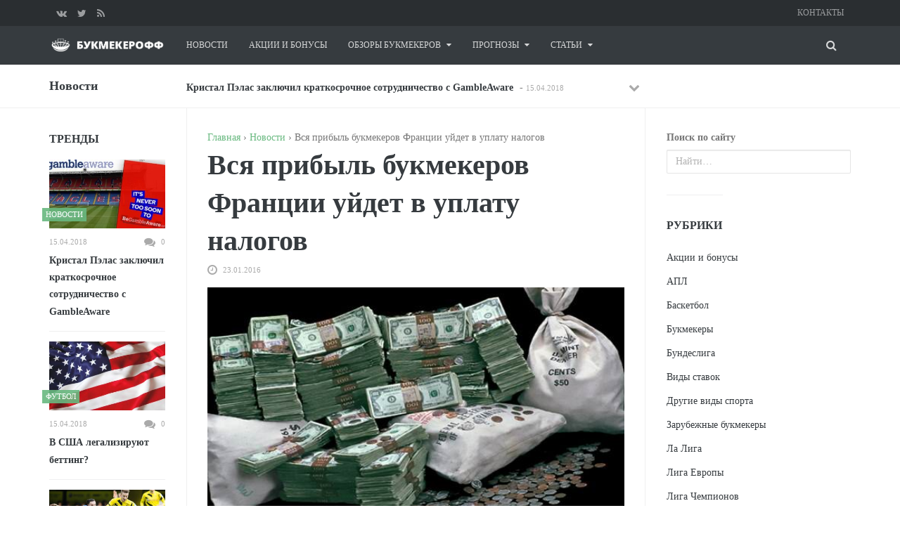

--- FILE ---
content_type: text/html; charset=UTF-8
request_url: https://bukmekeroff.ru/vsya-pribyl-bukmekerov-frantsii-ujdet-v-uplatu-nalogov/
body_size: 89347
content:
<!DOCTYPE html>
<!--[if IE 8 ]><html class="ie ie8" lang="ru-RU"> <![endif]-->
<!--[if (gte IE 9)|!(IE)]><!--><html lang="ru-RU"> <!--<![endif]-->
<head>
<!--<meta http-equiv="X-UA-Compatible" content="IE=edge,chrome=1">-->
<meta charset="UTF-8">
<title>Вся прибыль букмекеров Франции уйдет в уплату налогов</title>
<meta name="viewport" content="width=device-width, user-scalable=no, initial-scale=1.0, minimum-scale=1.0, maximum-scale=1.0">
<!-- All in One SEO Pack 2.3.16 by Michael Torbert of Semper Fi Web Design[247,324] -->
<link rel="canonical" href="https://bukmekeroff.ru/vsya-pribyl-bukmekerov-frantsii-ujdet-v-uplatu-nalogov/" />
<!-- /all in one seo pack -->
<link rel="alternate" type="application/rss+xml" title="Букмекерофф.ру &raquo; Лента" href="https://bukmekeroff.ru/feed/" />
<link rel="alternate" type="application/rss+xml" title="Букмекерофф.ру &raquo; Лента комментариев" href="https://bukmekeroff.ru/comments/feed/" />
<link rel="alternate" type="application/rss+xml" title="Букмекерофф.ру &raquo; Лента комментариев к &laquo;Вся прибыль букмекеров Франции уйдет в уплату налогов&raquo;" href="https://bukmekeroff.ru/vsya-pribyl-bukmekerov-frantsii-ujdet-v-uplatu-nalogov/feed/" />
<link rel="shortcut icon" href="http://bukmekeroff.ru/wp-content/uploads/32.png">
<link rel="fluid-icon" href="http://bukmekeroff.ru/wp-content/uploads/512.png" title="Букмекерофф.ру">
<link rel="apple-touch-icon-precomposed" sizes="57x57" href="http://bukmekeroff.ru/wp-content/uploads/57.png">
<link rel="apple-touch-icon-precomposed" sizes="72x72" href="http://bukmekeroff.ru/wp-content/uploads/72.png">
<link rel="apple-touch-icon-precomposed" sizes="114x114" href="http://bukmekeroff.ru/wp-content/uploads/144.png">
<link rel="apple-touch-icon-precomposed" sizes="144x144" href="http://bukmekeroff.ru/wp-content/uploads/144.png">
<meta name="msapplication-TileImage" content="http://bukmekeroff.ru/wp-content/uploads/512.png">
<meta name="msapplication-TileColor" content="#363b3f">
		<script type="text/javascript">
			window._wpemojiSettings = {"baseUrl":"https:\/\/s.w.org\/images\/core\/emoji\/72x72\/","ext":".png","source":{"concatemoji":"https:\/\/bukmekeroff.ru\/wp-includes\/js\/wp-emoji-release.min.js?ver=4.5.32"}};
			!function(e,o,t){var a,n,r;function i(e){var t=o.createElement("script");t.src=e,t.type="text/javascript",o.getElementsByTagName("head")[0].appendChild(t)}for(r=Array("simple","flag","unicode8","diversity"),t.supports={everything:!0,everythingExceptFlag:!0},n=0;n<r.length;n++)t.supports[r[n]]=function(e){var t,a,n=o.createElement("canvas"),r=n.getContext&&n.getContext("2d"),i=String.fromCharCode;if(!r||!r.fillText)return!1;switch(r.textBaseline="top",r.font="600 32px Arial",e){case"flag":return r.fillText(i(55356,56806,55356,56826),0,0),3e3<n.toDataURL().length;case"diversity":return r.fillText(i(55356,57221),0,0),a=(t=r.getImageData(16,16,1,1).data)[0]+","+t[1]+","+t[2]+","+t[3],r.fillText(i(55356,57221,55356,57343),0,0),a!=(t=r.getImageData(16,16,1,1).data)[0]+","+t[1]+","+t[2]+","+t[3];case"simple":return r.fillText(i(55357,56835),0,0),0!==r.getImageData(16,16,1,1).data[0];case"unicode8":return r.fillText(i(55356,57135),0,0),0!==r.getImageData(16,16,1,1).data[0]}return!1}(r[n]),t.supports.everything=t.supports.everything&&t.supports[r[n]],"flag"!==r[n]&&(t.supports.everythingExceptFlag=t.supports.everythingExceptFlag&&t.supports[r[n]]);t.supports.everythingExceptFlag=t.supports.everythingExceptFlag&&!t.supports.flag,t.DOMReady=!1,t.readyCallback=function(){t.DOMReady=!0},t.supports.everything||(a=function(){t.readyCallback()},o.addEventListener?(o.addEventListener("DOMContentLoaded",a,!1),e.addEventListener("load",a,!1)):(e.attachEvent("onload",a),o.attachEvent("onreadystatechange",function(){"complete"===o.readyState&&t.readyCallback()})),(a=t.source||{}).concatemoji?i(a.concatemoji):a.wpemoji&&a.twemoji&&(i(a.twemoji),i(a.wpemoji)))}(window,document,window._wpemojiSettings);
		</script>
		<style type="text/css">
img.wp-smiley,
img.emoji {
	display: inline !important;
	border: none !important;
	box-shadow: none !important;
	height: 1em !important;
	width: 1em !important;
	margin: 0 .07em !important;
	vertical-align: -0.1em !important;
	background: none !important;
	padding: 0 !important;
}
</style>
<link rel='stylesheet' id='contact-form-7-css'  href='https://bukmekeroff.ru/wp-content/plugins/contact-form-7/includes/css/styles.css?ver=4.4.2' type='text/css' media='all' />
<link rel='stylesheet' id='wpt-twitter-feed-css'  href='https://bukmekeroff.ru/wp-content/plugins/wp-to-twitter/css/twitter-feed.css?ver=4.5.32' type='text/css' media='all' />
<link rel='stylesheet' id='yt-shortcodes-css'  href='https://bukmekeroff.ru/wp-content/plugins/yt-shortcode-generator/css/shortcodes.css?ver=4.5.32' type='text/css' media='all' />
<link rel='stylesheet' id='yt-google-fonts-css'  href='http://fonts.googleapis.com/css?family=PT+Sans%3A700%2C400%7CPT+Sans+Caption%3A700&#038;subset=cyrillic%2Ccyrillic-ext&#038;ver=4.5.32' type='text/css' media='all' />
<link rel='stylesheet' id='bootstrap-css'  href='https://bukmekeroff.ru/wp-content/themes/yeahthemes-sparkle/framework/css/bootstrap.min.css?ver=4.5.32' type='text/css' media='all' />
<link rel='stylesheet' id='font-awesome-css'  href='https://bukmekeroff.ru/wp-content/plugins/js_composer/assets/lib/bower/font-awesome/css/font-awesome.min.css?ver=4.7.4' type='text/css' media='screen' />
<link rel='stylesheet' id='theme-default-style-css'  href='https://bukmekeroff.ru/wp-content/themes/yeahthemes-sparkle/style.css?ver=4.5.32' type='text/css' media='all' />
<link rel='stylesheet' id='animate-css'  href='https://bukmekeroff.ru/wp-content/themes/yeahthemes-sparkle/css/animate.css?ver=4.5.32' type='text/css' media='all' />
<link rel='stylesheet' id='flexslider-css'  href='https://bukmekeroff.ru/wp-content/plugins/js_composer/assets/lib/bower/flexslider/flexslider.css?ver=4.7.4' type='text/css' media='screen' />
<link rel='stylesheet' id='custom-styles-css'  href='https://bukmekeroff.ru/wp-content/themes/yeahthemes-sparkle/css/custom-styles.css?ver=4.5.32' type='text/css' media='all' />
<script type='text/javascript' src='https://bukmekeroff.ru/wp-includes/js/jquery/jquery.js?ver=1.12.4'></script>
<script type='text/javascript' src='https://bukmekeroff.ru/wp-includes/js/jquery/jquery-migrate.min.js?ver=1.4.1'></script>
<link rel="EditURI" type="application/rsd+xml" title="RSD" href="https://bukmekeroff.ru/xmlrpc.php?rsd" />
<link rel="wlwmanifest" type="application/wlwmanifest+xml" href="https://bukmekeroff.ru/wp-includes/wlwmanifest.xml" /> 
<link rel='prev' title='Прогноз и ставки: СКА &#8211; ЦСКА, КХЛ' href='https://bukmekeroff.ru/prognoz-i-stavki-ska-tsska-khl/' />
<link rel='next' title='На Украине обсудят будущее игорной индустрии' href='https://bukmekeroff.ru/na-ukraine-obsudyat-budushhee-igornoj-industrii/' />
<meta name="generator" content="WordPress 4.5.32" />
<link rel='shortlink' href='https://bukmekeroff.ru/?p=2310' />
		<style type="text/css">.recentcomments a{display:inline !important;padding:0 !important;margin:0 !important;}</style>
		<meta name="generator" content="Powered by Visual Composer - drag and drop page builder for WordPress."/>
<!--[if lte IE 9]><link rel="stylesheet" type="text/css" href="https://bukmekeroff.ru/wp-content/plugins/js_composer/assets/css/vc_lte_ie9.css" media="screen"><![endif]--><!--[if IE  8]><link rel="stylesheet" type="text/css" href="https://bukmekeroff.ru/wp-content/plugins/js_composer/assets/css/vc-ie8.css" media="screen"><![endif]--><noscript><style> .wpb_animate_when_almost_visible { opacity: 1; }</style></noscript>
<!--[if lt IE 9]>
	<script src="https://bukmekeroff.ru/wp-content/themes/yeahthemes-sparkle/includes/js/html5shiv.js"></script>
	<script src="https://bukmekeroff.ru/wp-content/themes/yeahthemes-sparkle/includes/js/respond.min.js"></script>
<![endif]-->

<!-- Global site tag (gtag.js) - Google Analytics -->
<script async src="https://www.googletagmanager.com/gtag/js?id=UA-89178419-3"></script>
<script>
  window.dataLayer = window.dataLayer || [];
  function gtag(){dataLayer.push(arguments);}
  gtag('js', new Date());

  gtag('config', 'UA-89178419-3');
</script>

</head>

<body class="not-logged-in yeah-framework group-blog single single-post postid-2310 single-format-standard webkit-browser mac-platform desktop large-display-layout scroll-fix-header modal-search layout-default category-news wpb-js-composer js-comp-ver-4.7.4 vc_responsive">

<!--[if lt IE 9]>
<div id="yt-ancient-browser-notification">
	<div class="container">
		<p>Oops! Your browser is <strong><em>ancient!</em></strong> :( - <a href="http://browsehappy.com/" target="_blank">Upgrade to a different browser</a> or <a href="http://www.google.com/chromeframe/?redirect=true">install Google Chrome Frame</a> to experience this site.</p>	</div>
</div>
<![endif]-->


<div id="page" class="hfeed site full-width-wrapper">

 

<div class="inner-wrapper">
	
		
	<header id="masthead" class="site-header full-width-wrapper hidden-print" role="banner">
	
		<div class="site-top-menu hidden-xs hidden-sm" id="site-top-menu">
	<div class="container">
		<div class="row">
			<div class="col-md-6 site-top-menu-left">
								

								<!--noindex--><div class="site-social-networks">
					<a href="http://vk.com/" target="_blank" rel="nofollow" title="Вконтакте"><i class="fa fa-vk"></i></a><a href="http://twitter.com/" target="_blank" rel="nofollow" title="Twitter"><i class="fa fa-twitter"></i></a><a href="/feed/" target="_blank" rel="nofollow" title="RSS"><i class="fa fa-rss"></i></a>				</div><!--/noindex-->
							</div>

			<div class="col-md-6 site-top-menu-right text-right">
								<div class="site-top-navigation-menu-container"><ul id="menu-top-menu" class="menu list-inline"><li id="menu-item-986" class="menu-item menu-item-type-post_type menu-item-object-page first-child last-child menu-item-986"><a href="https://bukmekeroff.ru/kontakty/">Контакты</a></li>
</ul></div>
			</div>
		</div>
	</div>
</div><div class="site-banner" id="site-banner">
			<div class="container">
				<div class="row"><div class="col-md-2 site-branding pull-left">
		<div class="site-logo image-logo"><a href="https://bukmekeroff.ru/" title="Букмекерофф.ру" rel="home"><img alt="Букмекерофф.ру" src="http://bukmekeroff.ru/wp-content/uploads/logo-new.png"></a></div>
	</div><nav id="site-navigation" class="col-sm-12 col-md-10 main-navigation" role="navigation">
	<div class="sr-only skip-link"><a href="#content" title="Skip to content">Перейти к содержанию</a></div>

	<div class="site-navigation-menu-container"><ul id="menu-main-menu" class="menu"><li id="menu-item-1081" class="menu-item menu-item-type-taxonomy menu-item-object-category current-post-ancestor current-menu-parent current-post-parent first-child menu-item-1081 news"><a title="Новости" href="https://bukmekeroff.ru/news/">Новости</a></li>
<li id="menu-item-1285" class="menu-item menu-item-type-taxonomy menu-item-object-category menu-item-1285 aktsii-i-bonusy"><a title="Акции и бонусы" href="https://bukmekeroff.ru/aktsii-i-bonusy/">Акции и бонусы</a></li>
<li id="menu-item-1082" class="menu-item menu-item-type-taxonomy menu-item-object-category menu-item-has-children default-dropdown menu-item-1082 obzory-bukmekerov"><a title="Обзоры букмекеров" href="https://bukmekeroff.ru/obzory-bukmekerov/">Обзоры букмекеров</a>
<ul class="sub-menu">
	<li id="menu-item-1084" class="menu-item menu-item-type-taxonomy menu-item-object-category menu-item-1084 nashi-bukmekery"><a title="Наши букмекеры" href="https://bukmekeroff.ru/obzory-bukmekerov/nashi-bukmekery/">Наши букмекеры</a></li>
	<li id="menu-item-1083" class="menu-item menu-item-type-taxonomy menu-item-object-category menu-item-1083 zarubezhnye-bukmekery"><a title="Зарубежные букмекеры" href="https://bukmekeroff.ru/obzory-bukmekerov/zarubezhnye-bukmekery/">Зарубежные букмекеры</a></li>
</ul>
</li>
<li id="menu-item-1085" class="menu-item menu-item-type-taxonomy menu-item-object-category menu-item-has-children default-dropdown menu-item-1085 prognozy"><a title="Прогнозы" href="https://bukmekeroff.ru/prognozy/">Прогнозы</a>
<ul class="sub-menu">
	<li id="menu-item-1089" class="menu-item menu-item-type-taxonomy menu-item-object-category menu-item-1089 futbol"><a title="Футбол" href="https://bukmekeroff.ru/prognozy/futbol/">Футбол</a></li>
	<li id="menu-item-1682" class="menu-item menu-item-type-taxonomy menu-item-object-category menu-item-1682 hokkej"><a title="Хоккей" href="https://bukmekeroff.ru/prognozy/hokkej/">Хоккей</a></li>
	<li id="menu-item-1088" class="menu-item menu-item-type-taxonomy menu-item-object-category menu-item-1088 tennis"><a title="Теннис" href="https://bukmekeroff.ru/prognozy/tennis/">Теннис</a></li>
	<li id="menu-item-1086" class="menu-item menu-item-type-taxonomy menu-item-object-category menu-item-1086 basketbol"><a title="Баскетбол" href="https://bukmekeroff.ru/prognozy/basketbol/">Баскетбол</a></li>
	<li id="menu-item-1087" class="menu-item menu-item-type-taxonomy menu-item-object-category menu-item-1087 drugie-vidy-sporta"><a title="Другие виды спорта" href="https://bukmekeroff.ru/prognozy/drugie-vidy-sporta/">Другие виды спорта</a></li>
</ul>
</li>
<li id="menu-item-1090" class="menu-item menu-item-type-taxonomy menu-item-object-category menu-item-has-children last-child default-dropdown menu-item-1090 stati"><a title="Статьи" href="https://bukmekeroff.ru/stati/">Статьи</a>
<ul class="sub-menu">
	<li id="menu-item-1282" class="menu-item menu-item-type-taxonomy menu-item-object-category menu-item-1282 bukmekery"><a title="Букмекеры" href="https://bukmekeroff.ru/stati/bukmekery/">Букмекеры</a></li>
	<li id="menu-item-1283" class="menu-item menu-item-type-taxonomy menu-item-object-category menu-item-1283 sekrety-stavok-na-sport"><a title="Секреты ставок на спорт" href="https://bukmekeroff.ru/stati/sekrety-stavok-na-sport/">Секреты ставок на спорт</a></li>
	<li id="menu-item-1284" class="menu-item menu-item-type-taxonomy menu-item-object-category menu-item-1284 strategii-stavok"><a title="Стратегии ставок" href="https://bukmekeroff.ru/stati/strategii-stavok/">Стратегии ставок</a></li>
</ul>
</li>
<li class="menu-item menu-item-type-custom menu-item-gsearch default-dropdown sub-menu-left pull-right" data-action="open-modal" data-selector=".site-modal" data-role="search" data-remove-class="hidden" data-add-class="active" data-body-active="modal-active modal-search-active overflow-hidden">
				<a href="javascript:void(0);"><i class="fa fa-search"></i></a></li></ul></div>
	<a href="javascript:void(0)" class="main-menu-toggle hidden-md hidden-lg">
		<span class="bar1"></span>
		<span class="bar2"></span>
		<span class="bar3"></span>
	</a>
</nav><!-- #site-navigation --></div>
			</div>
		</div>
<div class="site-breaking-news hidden-xs border-bottom clearfix">
	<div class="container">
		<div class="row">
			<div class="col-md-2">
				<div class="h3" style="color: #363B3F; font-weight: 700; font-size: 18px; margin: 0px; font-family: PT Sans; font-style: normal; line-height: 1.75;">Новости</div>
			</div>
			<div class="col-md-7">
				
					
			<div class="yeahslider news-scroller site-headlines" data-settings="{&quot;selector&quot;:&quot;.slides &gt; li&quot;,&quot;controlNav&quot;:false,&quot;slideshowSpeed&quot;:5000,&quot;pausePlay&quot;:false,&quot;direction&quot;:&quot;vertical&quot;,&quot;animationLoop&quot;:false,&quot;smoothHeight&quot;:true,&quot;pauseOnAction&quot;:false,&quot;prevText&quot;:&quot;&lt;span class=\&quot;btn hidden-xs\&quot;&gt;&lt;i class=\&quot;fa fa-chevron-up\&quot;&gt;&lt;\/i&gt; &lt;span class=\&quot;sr-only\&quot;&gt;\u041d\u0430\u0437\u0430\u0434&lt;\/span&gt;&lt;\/span&gt;&quot;,&quot;nextText&quot;:&quot;&lt;span class=\&quot;btn hidden-xs\&quot;&gt;&lt;i class=\&quot;fa fa-chevron-down\&quot;&gt;&lt;\/i&gt; &lt;span class=\&quot;sr-only\&quot;&gt;\u0412\u043f\u0435\u0440\u0435\u0434&lt;\/span&gt;&lt;\/span&gt;&quot;}">
					<ul class="slides secondary-2-primary post-list-with-format-icon"><li class="format-standard">
							<a href="https://bukmekeroff.ru/kristal-pelas-zaklyuchil-kratkosrochnoe-sotrudnichestvo-s-gambleaware/" title="Кристал Пэлас заключил краткосрочное сотрудничество с GambleAware" rel="bookmark" class="post-title">Кристал Пэлас заключил краткосрочное сотрудничество с GambleAware</a>	- <time class="entry-date published" datetime="2018-04-15T17:14:01+00:00">15.04.2018</time>
						</li><li class="format-standard">
							<a href="https://bukmekeroff.ru/isko-privlek-vnimanie-zarubezhnyh-klubov-i-mozhet-ujti-iz-reala/" title="Иско привлек внимание зарубежных клубов и может уйти из Реала" rel="bookmark" class="post-title">Иско привлек внимание зарубежных клубов и может уйти из Реала</a>	- <time class="entry-date published" datetime="2018-03-31T19:33:34+00:00">31.03.2018</time>
						</li><li class="format-standard">
							<a href="https://bukmekeroff.ru/lui-van-gaal-podderzhal-siti-i-raskritikoval-yunajted/" title="Луи Ван Гаал поддержал Сити и раскритиковал Юнайтед" rel="bookmark" class="post-title">Луи Ван Гаал поддержал Сити и раскритиковал Юнайтед</a>	- <time class="entry-date published" datetime="2018-03-31T19:29:32+00:00">31.03.2018</time>
						</li><li class="format-standard">
							<a href="https://bukmekeroff.ru/nejmar-vernetsya-na-pole-v-kubke-frantsii/" title="Неймар вернется на поле в Кубке Франции" rel="bookmark" class="post-title">Неймар вернется на поле в Кубке Франции</a>	- <time class="entry-date published" datetime="2018-03-31T19:27:06+00:00">31.03.2018</time>
						</li><li class="format-standard">
							<a href="https://bukmekeroff.ru/fedor-smolov-pokinet-rfpl-radi-apl/" title="Федор Смолов покинет РФПЛ ради АПЛ?" rel="bookmark" class="post-title">Федор Смолов покинет РФПЛ ради АПЛ?</a>	- <time class="entry-date published" datetime="2018-03-31T19:21:53+00:00">31.03.2018</time>
						</li><li class="format-standard">
							<a href="https://bukmekeroff.ru/manchester-yunajted-pokidaet-ligu-chempionov/" title="Манчестер Юнайтед покидает Лигу Чемпионов" rel="bookmark" class="post-title">Манчестер Юнайтед покидает Лигу Чемпионов</a>	- <time class="entry-date published" datetime="2018-03-14T09:53:29+00:00">14.03.2018</time>
						</li><li class="format-standard">
							<a href="https://bukmekeroff.ru/bukmekery-otsenili-shansy-komand-na-pobedu-v-lch/" title="Букмекеры оценили шансы команд на победу в ЛЧ" rel="bookmark" class="post-title">Букмекеры оценили шансы команд на победу в ЛЧ</a>	- <time class="entry-date published" datetime="2018-02-28T09:59:42+00:00">28.02.2018</time>
						</li><li class="format-standard">
							<a href="https://bukmekeroff.ru/donetskij-olimpik-mog-prinimat-uchastie-v-dogovornyh-matchej/" title="Донецкий Олимпик мог принимать участие в договорных матчей" rel="bookmark" class="post-title">Донецкий Олимпик мог принимать участие в договорных матчей</a>	- <time class="entry-date published" datetime="2018-02-28T09:49:19+00:00">28.02.2018</time>
						</li></ul>
					</div>						
			</div>
			<div class="col-md-3">
							</div>
		</div>
	</div>
</div>		
	</header><!-- #masthead -->
	
		
	<div id="main" class="site-main">
		
	
		<div class="container">
			<div class="row">	
	<div id="primary" class="content-area col-sm-12 col-md-7 col-md-push-2 col-lg-7 col-lg-push-2 boundary-column printable-section">
		
				
		<main id="content" class="site-content" role="main">
		
				
				
						
			
<article id="post-2310" class="post-2310 post type-post status-publish format-standard has-post-thumbnail hentry category-news">

<div class="breadcrumbs"><span itemscope itemtype="http://data-vocabulary.org/Breadcrumb"><a href="https://bukmekeroff.ru/" itemprop="url"><span itemprop="title">Главная</span></a></span> <span class="sep">›</span> <span itemscope itemtype="http://data-vocabulary.org/Breadcrumb"><a href="https://bukmekeroff.ru/news/" itemprop="url"><span itemprop="title">Новости</span></a></span> <span class="sep">›</span> <span class="current">Вся прибыль букмекеров Франции уйдет в уплату налогов</span></div><!-- .breadcrumbs -->
	
	<header class="entry-header">

		
		<h1 class="entry-title  margin-bottom-0">Вся прибыль букмекеров Франции уйдет в уплату налогов</h1>
		
		
				
				<div class="entry-meta margin-bottom-10 hidden-print" style="display:none">
			<span class="posted-on">
				
				<time class="entry-date published updatedpull-left" datetime="2016-01-23T23:17:41+00:00">23.01.2016</time>			</span>
			<span class="byline">

				<span class="author vcard">
					<a class="url fn n" href="https://bukmekeroff.ru/author/bukmeker/" rel="author">
						bukmeker					</a>
				</span>
			</span>			
		</div><!-- .entry-meta -->
		
			</header><!-- .entry-header -->

	
	<div class="entry-content">

							<p class="entry-thumbnail margin-bottom-30">
				<img width="550" height="334" src="https://bukmekeroff.ru/wp-content/uploads/razbogatetkak-razbogatet-bystro1.jpg" class="attachment-post-thumbnail size-post-thumbnail wp-post-image" alt="razbogatetkak-razbogatet-bystro[1]" />							</p>
					

		
		
		
	




		
		
		
		
		
		
		
		
		
		
		
		<p>Букмекерские конторы Франции терпят убытки, несмотря на то, что объем ставок за прошедший год увеличился. Связано это с изменением местного законодательства, согласно которому букмекеры обязаны выплачивать 46 процентов от прибыли в местный бюджет.</p>
<p>В 2015 года совокупный объем ставок на спорт в букмекерских конторах Франции увеличился более чем на тридцать процентов. Наибольший рост прибыли был отмечен в конце года, так как в это же время увеличилось и количество игроков. Общий объем прибыли составил более 1,4 миллиардов евро.</p>
<p>Несмотря на то, что прибыль букмекеров в целом больше, чем в прошлые годы, практически все средства уйдут на выплату обязательного налога.</p>
<p><strong>Вполне возможно, что у небольших контор возникнут проблемы со средствами, так как прибыль подсчитана по итогам общих показателей, а это значит, что доходы у всех букмекеров разные, и не у всех они увеличились в этом году.</strong></p>
<div class="entry-stuff clear margin-bottom-15 hidden-print single-post-ads-bottom text-center"></div>		
	
		
		
		
	</div><!-- .entry-content -->
	
	
	

		<!-- noptimize --><script type="text/html" data-role="header .entry-meta"><div class="down gray-icon clearfix"><span class="post-meta-info posted-on"><i class="fa fa-clock-o"></i> <time class="entry-date published" datetime="2016-01-23T23:17:41+00:00">23.01.2016</time></span></div></script><!-- /noptimize -->
	
</article><!-- #post-2310## -->
			
			
				
				<nav role="navigation" id="nav-below" class="post-page-navigation direction-nav hidden-print gray-2-primary">
			
	
			
			<div class="nav-previous" data-heading="Предыдущая запись"><a href="https://bukmekeroff.ru/prognoz-i-stavki-ska-tsska-khl/" rel="prev"><span class="btn btn-default"><i class="fa fa-chevron-left"></i></span><span class="pager-title">Прогноз и ставки: СКА &#8211; ЦСКА, КХЛ</span></a></div>			<div class="nav-next" data-heading="Новая запись"><a href="https://bukmekeroff.ru/na-ukraine-obsudyat-budushhee-igornoj-industrii/" rel="next"><span class="btn btn-default"><i class="fa fa-chevron-right"></i></span><span class="pager-title">На Украине обсудят будущее игорной индустрии</span></a></div>	
			
		</nav><!-- #nav-below -->
		<div class="entry-stuff secondary-2-primary you-might-also-like-articles hidden-print margin-bottom-30"><div class="h3" style="font-weight: bold; color: #363B3F; margin-bottom: 20px;">Возможно вас заинтересует...</div><ul class="post-list post-list-with-thumbnail post-list-with-format-icon horizontal row">            <li class="post-with-large-thumbnail col-xs-6 col-sm-6 col-md-4 margin-bottom-15 format-standard">
                
                                        <div class="post-thumb large">
                        <span class="cat-tag liga-evropy">Лига Европы</span>                        <a href="https://bukmekeroff.ru/prognoz-na-match-fenerbahche-myu/" rel="bookmark" title="Прогноз на матч Фенербахче &#8211; МЮ"><img width="320" height="190" src="https://bukmekeroff.ru/wp-content/uploads/apa-320x190.jpg" class="attachment-medium size-medium wp-post-image" alt="" srcset="https://bukmekeroff.ru/wp-content/uploads/apa-320x190.jpg 320w, https://bukmekeroff.ru/wp-content/uploads/apa.jpg 630w" sizes="(max-width: 320px) 100vw, 320px" /></a>
                                            </div>
                                        
                    <time class="entry-date published" datetime="2016-11-03T03:11:05+00:00">03.11.2016</time>
                                        <div><a href="https://bukmekeroff.ru/prognoz-na-match-fenerbahche-myu/" rel="bookmark" class="post-title" title="Прогноз на матч Фенербахче &#8211; МЮ">Прогноз на матч Фенербахче &#8211; МЮ</a></div>
                                    
            </li>
                        <li class="post-with-large-thumbnail col-xs-6 col-sm-6 col-md-4 margin-bottom-15 format-standard">
                
                                        <div class="post-thumb large">
                        <span class="cat-tag news">Новости</span>                        <a href="https://bukmekeroff.ru/myu-razbiraetsya-s-tottenhemom/" rel="bookmark" title="МЮ разбирается с Тоттенхэмом"><img width="320" height="190" src="https://bukmekeroff.ru/wp-content/uploads/kras-320x190.jpg" class="attachment-medium size-medium wp-post-image" alt="" /></a>
                                            </div>
                                        
                    <time class="entry-date published" datetime="2016-12-11T20:29:25+00:00">11.12.2016</time>
                                        <div><a href="https://bukmekeroff.ru/myu-razbiraetsya-s-tottenhemom/" rel="bookmark" class="post-title" title="МЮ разбирается с Тоттенхэмом">МЮ разбирается с Тоттенхэмом</a></div>
                                    
            </li>
                        <li class="post-with-large-thumbnail col-xs-6 col-sm-6 col-md-4 clear-left-xs clear-left-sm margin-bottom-15 format-standard">
                
                                        <div class="post-thumb large">
                        <span class="cat-tag news">Новости</span>                        <a href="https://bukmekeroff.ru/domennaya-zona-bet-tekushhee-sostoyanie-i-perspektivy-razvitiya/" rel="bookmark" title="Доменная зона .bet: текущее состояние и перспективы развития"><img width="320" height="190" src="https://bukmekeroff.ru/wp-content/uploads/bet1-320x190.png" class="attachment-medium size-medium wp-post-image" alt="bet[1]" /></a>
                                            </div>
                                        
                    <time class="entry-date published" datetime="2016-03-12T14:57:57+00:00">12.03.2016</time>
                                        <div><a href="https://bukmekeroff.ru/domennaya-zona-bet-tekushhee-sostoyanie-i-perspektivy-razvitiya/" rel="bookmark" class="post-title" title="Доменная зона .bet: текущее состояние и перспективы развития">Доменная зона .bet: текущее состояние и перспективы развития</a></div>
                                    
            </li>
                        <li class="post-with-large-thumbnail col-xs-6 col-sm-6 col-md-4 margin-bottom-15 hidden-md hidden-lg format-standard">
                
                                        <div class="post-thumb large">
                        <span class="cat-tag news">Новости</span>                        <a href="https://bukmekeroff.ru/myu-obladatel-kubka-anglijskoj-ligi/" rel="bookmark" title="МЮ &#8211; обладатель Кубка Английской Лиги!"><img width="320" height="190" src="https://bukmekeroff.ru/wp-content/uploads/Ibra-320x190.jpg" class="attachment-medium size-medium wp-post-image" alt="" /></a>
                                            </div>
                                        
                    <time class="entry-date published" datetime="2017-02-27T20:01:25+00:00">27.02.2017</time>
                    <time class="updated hidden" datetime="2017-08-06T00:08:22+00:00">06.08.2017</time>                    <div><a href="https://bukmekeroff.ru/myu-obladatel-kubka-anglijskoj-ligi/" rel="bookmark" class="post-title" title="МЮ &#8211; обладатель Кубка Английской Лиги!">МЮ &#8211; обладатель Кубка Английской Лиги!</a></div>
                                    
            </li>
            </ul></div>
	<div id="comments" class="comments-area hidden-print">

	
	
	
					<div id="respond" class="comment-respond">
			<div id="reply-title" class="h3 comment-reply-title" style="font-weight: bold; color: #363B3F; margin-bottom: 20px;">Добавить комментарий <small><a rel="nofollow" id="cancel-comment-reply-link" href="/vsya-pribyl-bukmekerov-frantsii-ujdet-v-uplatu-nalogov/#respond" style="display:none;">Отменить ответ</a></small></div>				<form action="https://bukmekeroff.ru/wp-comments-post.php" method="post" id="commentform" class="comment-form">
					<div class="row"><p class="comment-notes col-xs-12">Ваш E-mail не будет опубликован. Обязательные поля отмечены <span class="required">*</span></p><div class="clearfix"></div><p class="comment-form-comment col-xs-12"><label for="comment">Комментарий <span class="required">*</span></label> <textarea class="form-control" id="comment" name="comment" cols="45" rows="8" aria-required="true"></textarea></p></div><p class="form-allowed-tags">Вы можете использовать <abbr title="Язык гипертекстовый разметки">HTML</abbr> теги и атрибуты:  <code>&lt;a href=&quot;&quot; title=&quot;&quot;&gt; &lt;abbr title=&quot;&quot;&gt; &lt;acronym title=&quot;&quot;&gt; &lt;b&gt; &lt;blockquote cite=&quot;&quot;&gt; &lt;cite&gt; &lt;code&gt; &lt;del datetime=&quot;&quot;&gt; &lt;em&gt; &lt;i&gt; &lt;q cite=&quot;&quot;&gt; &lt;s&gt; &lt;strike&gt; &lt;strong&gt; </code></p><p class="comment-form-author col-md-4 col-sm-4"><label for="author">Имя <span class="required">*</span></label> <input class="form-control" id="author" name="author" type="text" value="" size="30" aria-required='true'/></p>
<p class="comment-form-email col-md-4 col-sm-4"><label for="email">E-mail <span class="required">*</span></label> <input class="form-control" id="email" name="email" type="text" value="" size="30" aria-required='true'/></p>
<p class="comment-form-url col-md-4 col-sm-4"><label for="url">Веб-сайт</label> <input class="form-control" id="url" name="url" type="text" value="" size="30"/></p>
<p class="form-submit"><input name="submit" type="submit" id="submit" class="submit" value="Отправить комментарий" /> <input type='hidden' name='comment_post_ID' value='2310' id='comment_post_ID' />
<input type='hidden' name='comment_parent' id='comment_parent' value='0' />
</p><p style="display: none;"><input type="hidden" id="akismet_comment_nonce" name="akismet_comment_nonce" value="a41ec059ac" /></p><p style="display: none;"><input type="hidden" id="ak_js" name="ak_js" value="179"/></p>				</form>
					</div><!-- #respond -->
		
</div><!-- #comments -->

		</main><!-- #content -->
	
				
	</div><!-- #primary -->
	
			
	<div id="secondary" class="widget-area col-sm-6 col-md-3 col-md-push-2 col-lg-3 col-lg-push-2 hidden-print" role="complementary">
	
				
		<aside id="search-2" class="widget widget_search">

<form role="search" method="get" class="search-form" action="https://bukmekeroff.ru/">
	
		
		<label class="screen-reader-text">Поиск по сайту</label>
		<input type="search" class="search-field form-control" placeholder="Найти&hellip;" value="" name="s" title="Поиск по сайту">
	
	<input type="submit" class="search-submit btn btn-primary" value="Найти">	
	</form>

</aside><aside id="categories-2" class="widget widget_categories"><div class="h3 widget-title" style="color: #363B3F;">Рубрики</div>		<ul>
	<li class="cat-item cat-item-235"><a href="https://bukmekeroff.ru/aktsii-i-bonusy/" >Акции и бонусы</a>
</li>
	<li class="cat-item cat-item-245"><a href="https://bukmekeroff.ru/prognozy/futbol/apl/" >АПЛ</a>
</li>
	<li class="cat-item cat-item-230"><a href="https://bukmekeroff.ru/prognozy/basketbol/" >Баскетбол</a>
</li>
	<li class="cat-item cat-item-233"><a href="https://bukmekeroff.ru/stati/bukmekery/" >Букмекеры</a>
</li>
	<li class="cat-item cat-item-248"><a href="https://bukmekeroff.ru/prognozy/futbol/bundesliga/" >Бундеслига</a>
</li>
	<li class="cat-item cat-item-236"><a href="https://bukmekeroff.ru/stati/vidy-stavok/" >Виды ставок</a>
</li>
	<li class="cat-item cat-item-231"><a href="https://bukmekeroff.ru/prognozy/drugie-vidy-sporta/" >Другие виды спорта</a>
</li>
	<li class="cat-item cat-item-226"><a href="https://bukmekeroff.ru/obzory-bukmekerov/zarubezhnye-bukmekery/" >Зарубежные букмекеры</a>
</li>
	<li class="cat-item cat-item-246"><a href="https://bukmekeroff.ru/prognozy/futbol/la-liga/" >Ла Лига</a>
</li>
	<li class="cat-item cat-item-242"><a href="https://bukmekeroff.ru/prognozy/futbol/liga-evropy/" >Лига Европы</a>
</li>
	<li class="cat-item cat-item-241"><a href="https://bukmekeroff.ru/prognozy/futbol/liga-chempionov/" >Лига Чемпионов</a>
</li>
	<li class="cat-item cat-item-225"><a href="https://bukmekeroff.ru/obzory-bukmekerov/nashi-bukmekery/" >Наши букмекеры</a>
</li>
	<li class="cat-item cat-item-1"><a href="https://bukmekeroff.ru/news/" >Новости</a>
</li>
	<li class="cat-item cat-item-250"><a href="https://bukmekeroff.ru/news/novosti-bukmekerskih-kontor/" >Новости букмекерских контор</a>
</li>
	<li class="cat-item cat-item-251"><a href="https://bukmekeroff.ru/news/novosti-sporta/" >Новости спорта</a>
</li>
	<li class="cat-item cat-item-223"><a href="https://bukmekeroff.ru/obzory-bukmekerov/" >Обзоры букмекеров</a>
</li>
	<li class="cat-item cat-item-227"><a href="https://bukmekeroff.ru/prognozy/" >Прогнозы</a>
</li>
	<li class="cat-item cat-item-249"><a href="https://bukmekeroff.ru/prognozy/futbol/rfpl/" >РФПЛ</a>
</li>
	<li class="cat-item cat-item-234"><a href="https://bukmekeroff.ru/stati/sekrety-stavok-na-sport/" >Секреты ставок на спорт</a>
</li>
	<li class="cat-item cat-item-247"><a href="https://bukmekeroff.ru/prognozy/futbol/seriya-a/" >Серия А</a>
</li>
	<li class="cat-item cat-item-224"><a href="https://bukmekeroff.ru/stati/" >Статьи</a>
</li>
	<li class="cat-item cat-item-232"><a href="https://bukmekeroff.ru/stati/strategii-stavok/" >Стратегии ставок</a>
</li>
	<li class="cat-item cat-item-229"><a href="https://bukmekeroff.ru/prognozy/tennis/" >Теннис</a>
</li>
	<li class="cat-item cat-item-243"><a href="https://bukmekeroff.ru/prognozy/futbol/tovarishheskie-matchi/" >Товарищеские матчи</a>
</li>
	<li class="cat-item cat-item-240"><a href="https://bukmekeroff.ru/prognozy/tennis/uimbldon/" >Уимблдон</a>
</li>
	<li class="cat-item cat-item-244"><a href="https://bukmekeroff.ru/prognozy/futbol/upl/" >УПЛ</a>
</li>
	<li class="cat-item cat-item-228"><a href="https://bukmekeroff.ru/prognozy/futbol/" >Футбол</a>
</li>
	<li class="cat-item cat-item-238"><a href="https://bukmekeroff.ru/prognozy/hokkej/" >Хоккей</a>
</li>
	<li class="cat-item cat-item-239"><a href="https://bukmekeroff.ru/prognozy/futbol/chempionat-evropy/" >Чемпионат Европы</a>
</li>
		</ul>
</aside><aside id="yt-smart-tabby-widget-1" class="widget yt-smart-tabby-widget yt-widget">				<div class="yt-tabby-tabs">

			<div class="yt-tabby-tabs-header slashes-navigation widget-title size-big">
				<ul class="secondary-2-primary">

					<li class="active"><a href="#yt-posts-with-thumnail-widget-yt-widget-1">Обсуждения</a></li><li class=""><a href="#yt-posts-with-thumnail-widget-yt-widget-2">Новое</a></li>				</ul>
			</div>

			<div class="yt-tabby-tabs-content yt-smart-tabby-widget-content">
				
							<div class="widget_yt-posts-with-thumnail-widget-yt-widget-1 yt-posts-with-thumbnail-widget yt-widget active">
							Обсуждения<div><ul class="post-list post-list-with-thumbnail post-list-with-format-icon secondary-2-primary vertical" data-settings="{&quot;title&quot;:&quot;\u041e\u0431\u0441\u0443\u0436\u0434\u0435\u043d\u0438\u044f&quot;,&quot;style&quot;:&quot;mixed&quot;,&quot;order&quot;:&quot;DESC&quot;,&quot;orderby&quot;:&quot;comment_count&quot;,&quot;time_period&quot;:&quot;default&quot;,&quot;show_icon&quot;:&quot;on&quot;,&quot;show_cat&quot;:&quot;on&quot;,&quot;show_date&quot;:&quot;on&quot;,&quot;number&quot;:&quot;5&quot;,&quot;adscode_between&quot;:&quot;5&quot;,&quot;item_wrapper&quot;:&quot;none&quot;,&quot;show_rating&quot;:false,&quot;wrapper&quot;:true,&quot;offset&quot;:5}">
		<li data-id="1076" class="post-with-large-thumbnail title-alt format-standard">
																	
						
						<div class="post-thumb large"><a href="https://bukmekeroff.ru/strategii-stavok-na-hokkej/" title="Ставки на хоккей. Основные стратегии."><img width="320" height="190" src="https://bukmekeroff.ru/wp-content/uploads/hockey-320x190.jpg" class="attachment-medium size-medium wp-post-image" alt="hockey" /></a><span class="cat-tag stati">Статьи</span>						</div>
								
									<span class="entry-meta clearfix">
						<time class="entry-date published pull-left" datetime="2015-11-14T13:55:48+00:00">14.11.2015</time><time class="updated hidden" datetime="2016-06-20T19:04:58+00:00">20.06.2016</time>																		<span class="small gray-icon with-cmt pull-right"><i class="fa fa-comments"></i> 16</span>					</span>
									<a href="https://bukmekeroff.ru/strategii-stavok-na-hokkej/" rel="bookmark" title="Ставки на хоккей. Основные стратегии." class="post-title">
						Ставки на хоккей. Основные стратегии.					</a>
				<span class="clear">Хоккей &#8211; одна из самых результативных игр, на нее довольно легко делать ставки, так как можно угадать, сколько и в...</span>				
									</li>
			<li data-id="1070" class="format-standard">
											<span class="entry-meta clearfix">
											<time class="entry-date published pull-left" datetime="2015-11-14T13:39:01+00:00">14.11.2015</time><time class="updated hidden" datetime="2015-11-14T13:43:49+00:00">14.11.2015</time>					
					
										<span class="small gray-icon with-cmt pull-right"><i class="fa fa-comments"></i> 15</span>				</span>
														
						
						<div class="post-thumb"><a href="https://bukmekeroff.ru/stavki-na-hokkej-s-myachom/" title="Ставки на хоккей с мячом. Почему их стоит делать?"><img width="320" height="190" src="https://bukmekeroff.ru/wp-content/uploads/bandy-320x190.jpg" class="attachment-medium size-medium wp-post-image" alt="bandy" /></a><span class="cat-tag stati">Статьи</span>						</div>
								
									<a href="https://bukmekeroff.ru/stavki-na-hokkej-s-myachom/" rel="bookmark" title="Ставки на хоккей с мячом. Почему их стоит делать?" class="post-title">
												Ставки на хоккей с мячом. Почему их стоит делать?					</a>
								
									</li>
			<li data-id="2609" class="format-standard">
											<span class="entry-meta clearfix">
											<time class="entry-date published pull-left" datetime="2016-02-10T18:41:08+00:00">10.02.2016</time><time class="updated hidden" datetime="2016-10-17T15:04:11+00:00">17.10.2016</time>					
					
										<span class="small gray-icon with-cmt pull-right"><i class="fa fa-comments"></i> 13</span>				</span>
														
						
						<div class="post-thumb"><a href="https://bukmekeroff.ru/live-stavki-plyusy-i-minusy/" title="Live-ставки: плюсы и минусы"><img width="320" height="190" src="https://bukmekeroff.ru/wp-content/uploads/cvcdbgfngjh1-1-320x190.png" class="attachment-medium size-medium wp-post-image" alt="cvcdbgfngjh[1]" /></a><span class="cat-tag sekrety-stavok-na-sport">Секреты ставок на спорт</span>						</div>
								
									<a href="https://bukmekeroff.ru/live-stavki-plyusy-i-minusy/" rel="bookmark" title="Live-ставки: плюсы и минусы" class="post-title">
												Live-ставки: плюсы и минусы					</a>
								
									</li>
			<li data-id="1604" class="format-standard">
											<span class="entry-meta clearfix">
											<time class="entry-date published pull-left" datetime="2015-12-24T17:41:42+00:00">24.12.2015</time>					
					
										<span class="small gray-icon with-cmt pull-right"><i class="fa fa-comments"></i> 10</span>				</span>
														
						
						<div class="post-thumb"><a href="https://bukmekeroff.ru/betradar-programma-dlya-poiska-dogovornyakov/" title="Betradar &#8211; программа для поиска договорняков?"><img width="320" height="190" src="https://bukmekeroff.ru/wp-content/uploads/skachannye-fajly-10-320x190.jpg" class="attachment-medium size-medium wp-post-image" alt="скачанные-файлы-10" /></a><span class="cat-tag sekrety-stavok-na-sport">Секреты ставок на спорт</span>						</div>
								
									<a href="https://bukmekeroff.ru/betradar-programma-dlya-poiska-dogovornyakov/" rel="bookmark" title="Betradar &#8211; программа для поиска договорняков?" class="post-title">
												Betradar &#8211; программа для поиска договорняков?					</a>
								
									</li>
			<li data-id="1674" class="format-standard">
											<span class="entry-meta clearfix">
											<time class="entry-date published pull-left" datetime="2015-12-28T17:19:03+00:00">28.12.2015</time><time class="updated hidden" datetime="2016-06-20T19:05:59+00:00">20.06.2016</time>					
					
										<span class="small gray-icon with-cmt pull-right"><i class="fa fa-comments"></i> 8</span>				</span>
														
						
						<div class="post-thumb"><a href="https://bukmekeroff.ru/rejting-bukmekerskih-kontor/" title="Рейтинг букмекерских контор в России и мире"><img width="320" height="190" src="https://bukmekeroff.ru/wp-content/uploads/D181D182D0B0D0B2D0BAD0B8-D0BDD0B0-D181D0BFD0BED180D1821-320x190.jpg" class="attachment-medium size-medium wp-post-image" alt="%D1%81%D1%82%D0%B0%D0%B2%D0%BA%D0%B8-%D0%BD%D0%B0-%D1%81%D0%BF%D0%BE%D1%80%D1%82[1]" /></a><span class="cat-tag bukmekery">Букмекеры</span>						</div>
								
									<a href="https://bukmekeroff.ru/rejting-bukmekerskih-kontor/" rel="bookmark" title="Рейтинг букмекерских контор в России и мире" class="post-title">
												Рейтинг букмекерских контор в России и мире					</a>
								
									</li>
	</ul>
</div>
		<div></div>
									</div>
							
							<div class="widget_yt-posts-with-thumnail-widget-yt-widget-2 yt-posts-with-thumbnail-widget yt-widget ">
							Новое<div><ul class="post-list post-list-with-thumbnail post-list-with-format-icon secondary-2-primary vertical" data-settings="{&quot;title&quot;:&quot;\u041d\u043e\u0432\u043e\u0435&quot;,&quot;style&quot;:&quot;small&quot;,&quot;order&quot;:&quot;DESC&quot;,&quot;orderby&quot;:&quot;rand&quot;,&quot;time_period&quot;:&quot;default&quot;,&quot;show_icon&quot;:&quot;on&quot;,&quot;show_cat&quot;:&quot;on&quot;,&quot;show_date&quot;:&quot;on&quot;,&quot;number&quot;:&quot;5&quot;,&quot;adscode_between&quot;:&quot;5&quot;,&quot;item_wrapper&quot;:&quot;none&quot;,&quot;show_rating&quot;:false,&quot;wrapper&quot;:true,&quot;offset&quot;:5}">
		<li data-id="4343" class="format-standard">
											<span class="entry-meta clearfix">
											<time class="entry-date published pull-left" datetime="2018-03-14T21:02:49+00:00">14.03.2018</time>					
					
										<span class="small gray-icon with-cmt pull-right"><i class="fa fa-comments"></i> 0</span>				</span>
														
						
						<div class="post-thumb"><a href="https://bukmekeroff.ru/prognoz-na-match-barselona-chelsi/" title="Прогноз на матч Барселона &#8211; Челси"><img width="320" height="190" src="https://bukmekeroff.ru/wp-content/uploads/konet-320x190.jpg" class="attachment-medium size-medium wp-post-image" alt="" /></a><span class="cat-tag liga-chempionov">Лига Чемпионов</span>						</div>
								
									<a href="https://bukmekeroff.ru/prognoz-na-match-barselona-chelsi/" rel="bookmark" title="Прогноз на матч Барселона &#8211; Челси" class="post-title">
												Прогноз на матч Барселона &#8211; Челси					</a>
								
									</li>
			<li data-id="2635" class="format-standard">
											<span class="entry-meta clearfix">
											<time class="entry-date published pull-left" datetime="2016-02-12T15:11:40+00:00">12.02.2016</time>					
					
										<span class="small gray-icon with-cmt pull-right"><i class="fa fa-comments"></i> 0</span>				</span>
														
						
						<div class="post-thumb"><a href="https://bukmekeroff.ru/prognoz-i-stavki-arsenal-lester-apl-26-j-tur/" title="Прогноз и ставки: Арсенал &#8211; Лестер, АПЛ, 26-й тур"><img width="320" height="190" src="https://bukmekeroff.ru/wp-content/uploads/large2-320x190.jpg" class="attachment-medium size-medium wp-post-image" alt="large[2]" /></a><span class="cat-tag prognozy">Прогнозы</span>						</div>
								
									<a href="https://bukmekeroff.ru/prognoz-i-stavki-arsenal-lester-apl-26-j-tur/" rel="bookmark" title="Прогноз и ставки: Арсенал &#8211; Лестер, АПЛ, 26-й тур" class="post-title">
												Прогноз и ставки: Арсенал &#8211; Лестер, АПЛ, 26-й тур					</a>
								
									</li>
			<li data-id="3602" class="format-standard">
											<span class="entry-meta clearfix">
											<time class="entry-date published pull-left" datetime="2016-07-12T20:59:50+00:00">12.07.2016</time><time class="updated hidden" datetime="2016-07-18T13:50:17+00:00">18.07.2016</time>					
					
										<span class="small gray-icon with-cmt pull-right"><i class="fa fa-comments"></i> 1</span>				</span>
														
						
						<div class="post-thumb"><a href="https://bukmekeroff.ru/prognoz-na-match-bate-sijyanoki/" title="Прогноз на матч БАТЭ &#8211; Сийяноки"><img width="320" height="190" src="https://bukmekeroff.ru/wp-content/uploads/debel-320x190.jpg" class="attachment-medium size-medium wp-post-image" alt="" /></a><span class="cat-tag liga-chempionov">Лига Чемпионов</span>						</div>
								
									<a href="https://bukmekeroff.ru/prognoz-na-match-bate-sijyanoki/" rel="bookmark" title="Прогноз на матч БАТЭ &#8211; Сийяноки" class="post-title">
												Прогноз на матч БАТЭ &#8211; Сийяноки					</a>
								
									</li>
			<li data-id="1478" class="format-standard">
											<span class="entry-meta clearfix">
											<time class="entry-date published pull-left" datetime="2015-12-19T19:58:49+00:00">19.12.2015</time><time class="updated hidden" datetime="2015-12-22T18:36:58+00:00">22.12.2015</time>					
					
										<span class="small gray-icon with-cmt pull-right"><i class="fa fa-comments"></i> 0</span>				</span>
														
						
						<div class="post-thumb"><a href="https://bukmekeroff.ru/novak-dzhokovich-tomash-berdyh/" title="Прогноз и ставки Новак Джокович &#8211; Томаш Бердых, финал мирового тура АТР"><img width="320" height="190" src="https://bukmekeroff.ru/wp-content/uploads/1447853068_novak1-320x190.jpg" class="attachment-medium size-medium wp-post-image" alt="1447853068_novak[1]" /></a><span class="cat-tag prognozy">Прогнозы</span>						</div>
								
									<a href="https://bukmekeroff.ru/novak-dzhokovich-tomash-berdyh/" rel="bookmark" title="Прогноз и ставки Новак Джокович &#8211; Томаш Бердых, финал мирового тура АТР" class="post-title">
												Прогноз и ставки Новак Джокович &#8211; Томаш Бердых, финал мирового тура АТР					</a>
								
									</li>
			<li data-id="3967" class="format-standard">
											<span class="entry-meta clearfix">
											<time class="entry-date published pull-left" datetime="2017-04-13T00:17:35+00:00">13.04.2017</time>					
					
										<span class="small gray-icon with-cmt pull-right"><i class="fa fa-comments"></i> 0</span>				</span>
														
						
						<div class="post-thumb"><a href="https://bukmekeroff.ru/bavariya-proigryvaet-atletiko-snova-pobezhdaet-rezultaty-lch/" title="Бавария проигрывает, Атлетико снова побеждает: результаты ЛЧ"><img width="320" height="190" src="https://bukmekeroff.ru/wp-content/uploads/LCH-1-320x190.jpg" class="attachment-medium size-medium wp-post-image" alt="" /></a><span class="cat-tag news">Новости</span>						</div>
								
									<a href="https://bukmekeroff.ru/bavariya-proigryvaet-atletiko-snova-pobezhdaet-rezultaty-lch/" rel="bookmark" title="Бавария проигрывает, Атлетико снова побеждает: результаты ЛЧ" class="post-title">
												Бавария проигрывает, Атлетико снова побеждает: результаты ЛЧ					</a>
								
									</li>
	</ul>
</div>
		<div></div>
									</div>
										</div>
		</div>	
		</aside><aside id="yt-smart-tabby-widget-2" class="widget yt-smart-tabby-widget yt-widget">		<div class="h3 widget-title" style="color: #363B3F;">Популярное</div>		<div class="yt-tabby-tabs">

			<div class="yt-tabby-tabs-header slashes-navigation size-small">
				<ul class="secondary-2-primary">

					<li class="active"><a href="#yt-posts-with-thumnail-widget-yt-widget-1">За неделю</a></li><li class=""><a href="#yt-posts-with-thumnail-widget-yt-widget-2">За месяц</a></li>				</ul>
			</div>

			<div class="yt-tabby-tabs-content yt-smart-tabby-widget-content">
				
							<div class="widget_yt-posts-with-thumnail-widget-yt-widget-1 yt-posts-with-thumbnail-widget yt-widget active">
							За неделю<div><ul class="post-list post-list-with-thumbnail post-list-with-format-icon number-style secondary-2-primary vertical" data-settings="{&quot;title&quot;:&quot;\u0417\u0430 \u043d\u0435\u0434\u0435\u043b\u044e&quot;,&quot;style&quot;:&quot;number&quot;,&quot;order&quot;:&quot;DESC&quot;,&quot;orderby&quot;:&quot;comment_count&quot;,&quot;time_period&quot;:&quot;default&quot;,&quot;show_icon&quot;:&quot;on&quot;,&quot;show_cat&quot;:&quot;on&quot;,&quot;show_date&quot;:&quot;on&quot;,&quot;number&quot;:&quot;5&quot;,&quot;adscode_between&quot;:&quot;5&quot;,&quot;item_wrapper&quot;:&quot;none&quot;,&quot;show_rating&quot;:false,&quot;wrapper&quot;:true,&quot;offset&quot;:5}">
		<li data-id="1076" class="format-standard">
											<span class="entry-meta clearfix">
											<time class="entry-date published pull-left" datetime="2015-11-14T13:55:48+00:00">14.11.2015</time><time class="updated hidden" datetime="2016-06-20T19:04:58+00:00">20.06.2016</time>					
					
										<span class="small gray-icon with-cmt pull-right"><i class="fa fa-comments"></i> 16</span>				</span>
								
									<a href="https://bukmekeroff.ru/strategii-stavok-na-hokkej/" rel="bookmark" title="Ставки на хоккей. Основные стратегии." class="post-title">
						<span class="gray-2-secondary number">01</span>						Ставки на хоккей. Основные стратегии.					</a>
								
									</li>
			<li data-id="1070" class="format-standard">
											<span class="entry-meta clearfix">
											<time class="entry-date published pull-left" datetime="2015-11-14T13:39:01+00:00">14.11.2015</time><time class="updated hidden" datetime="2015-11-14T13:43:49+00:00">14.11.2015</time>					
					
										<span class="small gray-icon with-cmt pull-right"><i class="fa fa-comments"></i> 15</span>				</span>
								
									<a href="https://bukmekeroff.ru/stavki-na-hokkej-s-myachom/" rel="bookmark" title="Ставки на хоккей с мячом. Почему их стоит делать?" class="post-title">
						<span class="gray-2-secondary number">02</span>						Ставки на хоккей с мячом. Почему их стоит делать?					</a>
								
									</li>
			<li data-id="2609" class="format-standard">
											<span class="entry-meta clearfix">
											<time class="entry-date published pull-left" datetime="2016-02-10T18:41:08+00:00">10.02.2016</time><time class="updated hidden" datetime="2016-10-17T15:04:11+00:00">17.10.2016</time>					
					
										<span class="small gray-icon with-cmt pull-right"><i class="fa fa-comments"></i> 13</span>				</span>
								
									<a href="https://bukmekeroff.ru/live-stavki-plyusy-i-minusy/" rel="bookmark" title="Live-ставки: плюсы и минусы" class="post-title">
						<span class="gray-2-secondary number">03</span>						Live-ставки: плюсы и минусы					</a>
								
									</li>
			<li data-id="1604" class="format-standard">
											<span class="entry-meta clearfix">
											<time class="entry-date published pull-left" datetime="2015-12-24T17:41:42+00:00">24.12.2015</time>					
					
										<span class="small gray-icon with-cmt pull-right"><i class="fa fa-comments"></i> 10</span>				</span>
								
									<a href="https://bukmekeroff.ru/betradar-programma-dlya-poiska-dogovornyakov/" rel="bookmark" title="Betradar &#8211; программа для поиска договорняков?" class="post-title">
						<span class="gray-2-secondary number">04</span>						Betradar &#8211; программа для поиска договорняков?					</a>
								
									</li>
			<li data-id="1674" class="format-standard">
											<span class="entry-meta clearfix">
											<time class="entry-date published pull-left" datetime="2015-12-28T17:19:03+00:00">28.12.2015</time><time class="updated hidden" datetime="2016-06-20T19:05:59+00:00">20.06.2016</time>					
					
										<span class="small gray-icon with-cmt pull-right"><i class="fa fa-comments"></i> 8</span>				</span>
								
									<a href="https://bukmekeroff.ru/rejting-bukmekerskih-kontor/" rel="bookmark" title="Рейтинг букмекерских контор в России и мире" class="post-title">
						<span class="gray-2-secondary number">05</span>						Рейтинг букмекерских контор в России и мире					</a>
								
									</li>
	</ul>
</div>
		<div></div>
									</div>
							
							<div class="widget_yt-posts-with-thumnail-widget-yt-widget-2 yt-posts-with-thumbnail-widget yt-widget ">
							За месяц<div><ul class="post-list post-list-with-thumbnail post-list-with-format-icon secondary-2-primary vertical" data-settings="{&quot;title&quot;:&quot;\u0417\u0430 \u043c\u0435\u0441\u044f\u0446&quot;,&quot;style&quot;:&quot;small&quot;,&quot;order&quot;:&quot;DESC&quot;,&quot;orderby&quot;:&quot;modified&quot;,&quot;time_period&quot;:&quot;default&quot;,&quot;show_icon&quot;:&quot;on&quot;,&quot;show_cat&quot;:&quot;on&quot;,&quot;show_date&quot;:&quot;on&quot;,&quot;number&quot;:&quot;5&quot;,&quot;adscode_between&quot;:&quot;5&quot;,&quot;item_wrapper&quot;:&quot;none&quot;,&quot;show_rating&quot;:false,&quot;wrapper&quot;:true,&quot;offset&quot;:5}">
		<li data-id="4078" class="format-standard">
											<span class="entry-meta clearfix">
											<time class="entry-date published pull-left" datetime="2017-07-22T00:45:34+00:00">22.07.2017</time><time class="updated hidden" datetime="2022-03-31T18:54:07+00:00">31.03.2022</time>					
					
										<span class="small gray-icon with-cmt pull-right"><i class="fa fa-comments"></i> 0</span>				</span>
														
						
						<div class="post-thumb"><a href="https://bukmekeroff.ru/obzor-bukmekerskoj-kontory-olimp-ru/" title="Обзор букмекерской конторы Олимп.ру"><img width="296" height="170" src="https://bukmekeroff.ru/wp-content/uploads/olimp1.jpg" class="attachment-medium size-medium wp-post-image" alt="" /></a><span class="cat-tag obzory-bukmekerov">Обзоры букмекеров</span>						</div>
								
									<a href="https://bukmekeroff.ru/obzor-bukmekerskoj-kontory-olimp-ru/" rel="bookmark" title="Обзор букмекерской конторы Олимп.ру" class="post-title">
												Обзор букмекерской конторы Олимп.ру					</a>
								
									</li>
			<li data-id="1461" class="format-standard">
											<span class="entry-meta clearfix">
											<time class="entry-date published pull-left" datetime="2015-12-19T17:03:58+00:00">19.12.2015</time><time class="updated hidden" datetime="2022-03-31T13:31:57+00:00">31.03.2022</time>					
					
										<span class="small gray-icon with-cmt pull-right"><i class="fa fa-comments"></i> 1</span>				</span>
														
						
						<div class="post-thumb"><a href="https://bukmekeroff.ru/zenit/" title="Букмекерская контора Зенит"><img width="320" height="190" src="https://bukmekeroff.ru/wp-content/uploads/zenitbet1m1-320x190.jpg" class="attachment-medium size-medium wp-post-image" alt="zenitbet1m[1]" /></a><span class="cat-tag zarubezhnye-bukmekery">Зарубежные букмекеры</span>						</div>
								
									<a href="https://bukmekeroff.ru/zenit/" rel="bookmark" title="Букмекерская контора Зенит" class="post-title">
												Букмекерская контора Зенит					</a>
								
									</li>
			<li data-id="2012" class="format-standard">
											<span class="entry-meta clearfix">
											<time class="entry-date published pull-left" datetime="2016-01-13T18:45:31+00:00">13.01.2016</time><time class="updated hidden" datetime="2022-03-31T13:30:49+00:00">31.03.2022</time>					
					
										<span class="small gray-icon with-cmt pull-right"><i class="fa fa-comments"></i> 0</span>				</span>
														
						
						<div class="post-thumb"><a href="https://bukmekeroff.ru/melbet/" title="Букмекерская контора Melbet"><img width="320" height="190" src="https://bukmekeroff.ru/wp-content/uploads/melbet-300x336-320x190.jpg" class="attachment-medium size-medium wp-post-image" alt="melbet-300x336" /></a><span class="cat-tag zarubezhnye-bukmekery">Зарубежные букмекеры</span>						</div>
								
									<a href="https://bukmekeroff.ru/melbet/" rel="bookmark" title="Букмекерская контора Melbet" class="post-title">
												Букмекерская контора Melbet					</a>
								
									</li>
			<li data-id="3650" class="format-standard">
											<span class="entry-meta clearfix">
											<time class="entry-date published pull-left" datetime="2016-09-15T21:35:24+00:00">15.09.2016</time><time class="updated hidden" datetime="2022-03-31T13:27:30+00:00">31.03.2022</time>					
					
										<span class="small gray-icon with-cmt pull-right"><i class="fa fa-comments"></i> 0</span>				</span>
														
						
						<div class="post-thumb"><a href="https://bukmekeroff.ru/obzor-bukmekerskoj-kontory-winlinebet-ru/" title="Обзор букмекерской конторы Winlinebet.ru"><img width="320" height="190" src="https://bukmekeroff.ru/wp-content/uploads/dad-320x190.png" class="attachment-medium size-medium wp-post-image" alt="" /></a><span class="cat-tag obzory-bukmekerov">Обзоры букмекеров</span>						</div>
								
									<a href="https://bukmekeroff.ru/obzor-bukmekerskoj-kontory-winlinebet-ru/" rel="bookmark" title="Обзор букмекерской конторы Winlinebet.ru" class="post-title">
												Обзор букмекерской конторы Winlinebet.ru					</a>
								
									</li>
			<li data-id="4071" class="format-standard">
											<span class="entry-meta clearfix">
											<time class="entry-date published pull-left" datetime="2017-07-21T22:15:38+00:00">21.07.2017</time><time class="updated hidden" datetime="2022-03-31T13:23:37+00:00">31.03.2022</time>					
					
										<span class="small gray-icon with-cmt pull-right"><i class="fa fa-comments"></i> 0</span>				</span>
														
						
						<div class="post-thumb"><a href="https://bukmekeroff.ru/obzor-bukmekerskoj-kontory-fonbet-ru/" title="Обзор букмекерской конторы Fonbet.ru"><img width="320" height="190" src="https://bukmekeroff.ru/wp-content/uploads/dinamo-320x190.png" class="attachment-medium size-medium wp-post-image" alt="Линия размещена в центральной части сайта" /></a><span class="cat-tag obzory-bukmekerov">Обзоры букмекеров</span>						</div>
								
									<a href="https://bukmekeroff.ru/obzor-bukmekerskoj-kontory-fonbet-ru/" rel="bookmark" title="Обзор букмекерской конторы Fonbet.ru" class="post-title">
												Обзор букмекерской конторы Fonbet.ru					</a>
								
									</li>
	</ul>
</div>
		<div></div>
									</div>
										</div>
		</div>	
		</aside>		
				
	</div><!-- #secondary -->
	
		
		
	<div id="tertiary" class="widget-area col-sm-6 col-md-2 col-md-pull-10 col-lg-2 col-lg-pull-10 hidden-print" role="complementary">
	
				
		<aside id="yt-posts-with-thumnail-widget-1" class="widget yt-posts-with-thumbnail-widget yt-widget"><div class="h3 widget-title" style="color: #363B3F;">Тренды</div><div><ul class="post-list post-list-with-thumbnail post-list-with-format-icon secondary-2-primary vertical" data-settings="{&quot;title&quot;:&quot;\u0422\u0440\u0435\u043d\u0434\u044b&quot;,&quot;order&quot;:&quot;DESC&quot;,&quot;orderby&quot;:&quot;date&quot;,&quot;time_period&quot;:&quot;default&quot;,&quot;category&quot;:&quot;&quot;,&quot;tags&quot;:&quot;&quot;,&quot;style&quot;:&quot;large&quot;,&quot;number&quot;:&quot;12&quot;,&quot;show_icon&quot;:&quot;on&quot;,&quot;show_cat&quot;:&quot;on&quot;,&quot;show_date&quot;:&quot;on&quot;,&quot;show_rating&quot;:true,&quot;scroll_infinitely&quot;:0,&quot;adscode&quot;:&quot;&quot;,&quot;adscode_between&quot;:&quot;5&quot;,&quot;item_wrapper&quot;:&quot;none&quot;,&quot;wrapper&quot;:true,&quot;offset&quot;:12}">
		<li data-id="4381" class="post-with-large-thumbnail format-standard">
																	
						
						<div class="post-thumb large"><a href="https://bukmekeroff.ru/kristal-pelas-zaklyuchil-kratkosrochnoe-sotrudnichestvo-s-gambleaware/" title="Кристал Пэлас заключил краткосрочное сотрудничество с GambleAware"><img width="320" height="190" src="https://bukmekeroff.ru/wp-content/uploads/gembl-320x190.jpg" class="attachment-medium size-medium wp-post-image" alt="" /></a><span class="cat-tag news">Новости</span>						</div>
								
									<span class="entry-meta clearfix">
						<time class="entry-date published pull-left" datetime="2018-04-15T17:14:01+00:00">15.04.2018</time>																		<span class="small gray-icon with-cmt pull-right"><i class="fa fa-comments"></i> 0</span>					</span>
									<a href="https://bukmekeroff.ru/kristal-pelas-zaklyuchil-kratkosrochnoe-sotrudnichestvo-s-gambleaware/" rel="bookmark" title="Кристал Пэлас заключил краткосрочное сотрудничество с GambleAware" class="post-title">
												Кристал Пэлас заключил краткосрочное сотрудничество с GambleAware					</a>
								
									</li>
			<li data-id="4378" class="post-with-large-thumbnail format-standard">
																	
						
						<div class="post-thumb large"><a href="https://bukmekeroff.ru/v-ssha-legaliziruyut-betting/" title="В США легализируют беттинг?"><img width="320" height="190" src="https://bukmekeroff.ru/wp-content/uploads/ssha-1-320x190.jpg" class="attachment-medium size-medium wp-post-image" alt="" /></a><span class="cat-tag futbol">Футбол</span>						</div>
								
									<span class="entry-meta clearfix">
						<time class="entry-date published pull-left" datetime="2018-04-15T16:58:13+00:00">15.04.2018</time>																		<span class="small gray-icon with-cmt pull-right"><i class="fa fa-comments"></i> 0</span>					</span>
									<a href="https://bukmekeroff.ru/v-ssha-legaliziruyut-betting/" rel="bookmark" title="В США легализируют беттинг?" class="post-title">
												В США легализируют беттинг?					</a>
								
									</li>
			<li data-id="4376" class="post-with-large-thumbnail format-standard">
																	
						
						<div class="post-thumb large"><a href="https://bukmekeroff.ru/prognoz-na-match-shalke-borussiya-dortmund/" title="Прогноз на матч Шальке &#8211; Боруссия Дортмунд"><img width="320" height="190" src="https://bukmekeroff.ru/wp-content/uploads/Rursk-320x190.jpg" class="attachment-medium size-medium wp-post-image" alt="" /></a><span class="cat-tag bundesliga">Бундеслига</span>						</div>
								
									<span class="entry-meta clearfix">
						<time class="entry-date published pull-left" datetime="2018-04-15T16:17:23+00:00">15.04.2018</time>																		<span class="small gray-icon with-cmt pull-right"><i class="fa fa-comments"></i> 0</span>					</span>
									<a href="https://bukmekeroff.ru/prognoz-na-match-shalke-borussiya-dortmund/" rel="bookmark" title="Прогноз на матч Шальке &#8211; Боруссия Дортмунд" class="post-title">
												Прогноз на матч Шальке &#8211; Боруссия Дортмунд					</a>
								
									</li>
			<li data-id="4372" class="post-with-large-thumbnail format-standard">
																	
						
						<div class="post-thumb large"><a href="https://bukmekeroff.ru/prognoz-na-match-milan-napoli/" title="Прогноз на матч Милан &#8211; Наполи"><img width="320" height="190" src="https://bukmekeroff.ru/wp-content/uploads/robino-320x190.png" class="attachment-medium size-medium wp-post-image" alt="" srcset="https://bukmekeroff.ru/wp-content/uploads/robino-320x190.png 320w, https://bukmekeroff.ru/wp-content/uploads/robino.png 630w" sizes="(max-width: 320px) 100vw, 320px" /></a><span class="cat-tag futbol">Футбол</span>						</div>
								
									<span class="entry-meta clearfix">
						<time class="entry-date published pull-left" datetime="2018-04-15T15:57:36+00:00">15.04.2018</time><time class="updated hidden" datetime="2018-04-15T16:00:51+00:00">15.04.2018</time>																		<span class="small gray-icon with-cmt pull-right"><i class="fa fa-comments"></i> 0</span>					</span>
									<a href="https://bukmekeroff.ru/prognoz-na-match-milan-napoli/" rel="bookmark" title="Прогноз на матч Милан &#8211; Наполи" class="post-title">
												Прогноз на матч Милан &#8211; Наполи					</a>
								
									</li>
			<li data-id="4370" class="post-with-large-thumbnail format-standard">
											
									<span class="entry-meta clearfix">
						<time class="entry-date published pull-left" datetime="2018-04-10T17:38:02+00:00">10.04.2018</time>																		<span class="small gray-icon with-cmt pull-right"><i class="fa fa-comments"></i> 0</span>					</span>
									<a href="https://bukmekeroff.ru/prognoz-na-match-manchester-siti-liverpul/" rel="bookmark" title="Прогноз на матч Манчестер Сити &#8211; Ливерпуль" class="post-title">
												Прогноз на матч Манчестер Сити &#8211; Ливерпуль					</a>
								
									</li>
			<li data-id="4364" class="post-with-large-thumbnail format-standard">
																	
						
						<div class="post-thumb large"><a href="https://bukmekeroff.ru/isko-privlek-vnimanie-zarubezhnyh-klubov-i-mozhet-ujti-iz-reala/" title="Иско привлек внимание зарубежных клубов и может уйти из Реала"><img width="320" height="190" src="https://bukmekeroff.ru/wp-content/uploads/isko-320x190.jpg" class="attachment-medium size-medium wp-post-image" alt="" /></a><span class="cat-tag novosti-sporta">Новости спорта</span>						</div>
								
									<span class="entry-meta clearfix">
						<time class="entry-date published pull-left" datetime="2018-03-31T19:33:34+00:00">31.03.2018</time>																		<span class="small gray-icon with-cmt pull-right"><i class="fa fa-comments"></i> 0</span>					</span>
									<a href="https://bukmekeroff.ru/isko-privlek-vnimanie-zarubezhnyh-klubov-i-mozhet-ujti-iz-reala/" rel="bookmark" title="Иско привлек внимание зарубежных клубов и может уйти из Реала" class="post-title">
												Иско привлек внимание зарубежных клубов и может уйти из Реала					</a>
								
									</li>
			<li data-id="4361" class="post-with-large-thumbnail format-standard">
																	
						
						<div class="post-thumb large"><a href="https://bukmekeroff.ru/lui-van-gaal-podderzhal-siti-i-raskritikoval-yunajted/" title="Луи Ван Гаал поддержал Сити и раскритиковал Юнайтед"><img width="320" height="190" src="https://bukmekeroff.ru/wp-content/uploads/van-gal-320x190.jpg" class="attachment-medium size-medium wp-post-image" alt="" /></a><span class="cat-tag novosti-sporta">Новости спорта</span>						</div>
								
									<span class="entry-meta clearfix">
						<time class="entry-date published pull-left" datetime="2018-03-31T19:29:32+00:00">31.03.2018</time>																		<span class="small gray-icon with-cmt pull-right"><i class="fa fa-comments"></i> 0</span>					</span>
									<a href="https://bukmekeroff.ru/lui-van-gaal-podderzhal-siti-i-raskritikoval-yunajted/" rel="bookmark" title="Луи Ван Гаал поддержал Сити и раскритиковал Юнайтед" class="post-title">
												Луи Ван Гаал поддержал Сити и раскритиковал Юнайтед					</a>
								
									</li>
			<li data-id="4358" class="post-with-large-thumbnail format-standard">
																	
						
						<div class="post-thumb large"><a href="https://bukmekeroff.ru/nejmar-vernetsya-na-pole-v-kubke-frantsii/" title="Неймар вернется на поле в Кубке Франции"><img width="320" height="190" src="https://bukmekeroff.ru/wp-content/uploads/nejmar-320x190.png" class="attachment-medium size-medium wp-post-image" alt="" /></a><span class="cat-tag novosti-sporta">Новости спорта</span>						</div>
								
									<span class="entry-meta clearfix">
						<time class="entry-date published pull-left" datetime="2018-03-31T19:27:06+00:00">31.03.2018</time>																		<span class="small gray-icon with-cmt pull-right"><i class="fa fa-comments"></i> 0</span>					</span>
									<a href="https://bukmekeroff.ru/nejmar-vernetsya-na-pole-v-kubke-frantsii/" rel="bookmark" title="Неймар вернется на поле в Кубке Франции" class="post-title">
												Неймар вернется на поле в Кубке Франции					</a>
								
									</li>
			<li data-id="4355" class="post-with-large-thumbnail format-standard">
																	
						
						<div class="post-thumb large"><a href="https://bukmekeroff.ru/fedor-smolov-pokinet-rfpl-radi-apl/" title="Федор Смолов покинет РФПЛ ради АПЛ?"><img width="320" height="190" src="https://bukmekeroff.ru/wp-content/uploads/Smolov-320x190.jpg" class="attachment-medium size-medium wp-post-image" alt="" /></a><span class="cat-tag novosti-sporta">Новости спорта</span>						</div>
								
									<span class="entry-meta clearfix">
						<time class="entry-date published pull-left" datetime="2018-03-31T19:21:53+00:00">31.03.2018</time>																		<span class="small gray-icon with-cmt pull-right"><i class="fa fa-comments"></i> 0</span>					</span>
									<a href="https://bukmekeroff.ru/fedor-smolov-pokinet-rfpl-radi-apl/" rel="bookmark" title="Федор Смолов покинет РФПЛ ради АПЛ?" class="post-title">
												Федор Смолов покинет РФПЛ ради АПЛ?					</a>
								
									</li>
			<li data-id="4353" class="post-with-large-thumbnail format-standard">
																	
						
						<div class="post-thumb large"><a href="https://bukmekeroff.ru/prognoz-na-match-yaponiya-ukraina/" title="Прогноз на матч Япония &#8211; Украина"><img width="320" height="190" src="https://bukmekeroff.ru/wp-content/uploads/ea-320x190.jpg" class="attachment-medium size-medium wp-post-image" alt="" /></a><span class="cat-tag futbol">Футбол</span>						</div>
								
									<span class="entry-meta clearfix">
						<time class="entry-date published pull-left" datetime="2018-03-26T21:13:43+00:00">26.03.2018</time>																		<span class="small gray-icon with-cmt pull-right"><i class="fa fa-comments"></i> 0</span>					</span>
									<a href="https://bukmekeroff.ru/prognoz-na-match-yaponiya-ukraina/" rel="bookmark" title="Прогноз на матч Япония &#8211; Украина" class="post-title">
												Прогноз на матч Япония &#8211; Украина					</a>
								
									</li>
			<li data-id="4350" class="post-with-large-thumbnail format-standard">
																	
						
						<div class="post-thumb large"><a href="https://bukmekeroff.ru/prognoz-na-match-rossiya-frantsiya/" title="Прогноз на матч Россия &#8211; Франция"><img width="320" height="190" src="https://bukmekeroff.ru/wp-content/uploads/sborn-320x190.jpg" class="attachment-medium size-medium wp-post-image" alt="" /></a><span class="cat-tag futbol">Футбол</span>						</div>
								
									<span class="entry-meta clearfix">
						<time class="entry-date published pull-left" datetime="2018-03-26T21:01:41+00:00">26.03.2018</time>																		<span class="small gray-icon with-cmt pull-right"><i class="fa fa-comments"></i> 0</span>					</span>
									<a href="https://bukmekeroff.ru/prognoz-na-match-rossiya-frantsiya/" rel="bookmark" title="Прогноз на матч Россия &#8211; Франция" class="post-title">
												Прогноз на матч Россия &#8211; Франция					</a>
								
									</li>
			<li data-id="4347" class="post-with-large-thumbnail format-standard">
																	
						
						<div class="post-thumb large"><a href="https://bukmekeroff.ru/prognoz-na-match-portugaliya-gollandiya/" title="Прогноз на матч Португалия &#8211; Голландия"><img width="320" height="190" src="https://bukmekeroff.ru/wp-content/uploads/port-320x190.jpg" class="attachment-medium size-medium wp-post-image" alt="" /></a><span class="cat-tag futbol">Футбол</span>						</div>
								
									<span class="entry-meta clearfix">
						<time class="entry-date published pull-left" datetime="2018-03-26T20:34:25+00:00">26.03.2018</time>																		<span class="small gray-icon with-cmt pull-right"><i class="fa fa-comments"></i> 0</span>					</span>
									<a href="https://bukmekeroff.ru/prognoz-na-match-portugaliya-gollandiya/" rel="bookmark" title="Прогноз на матч Португалия &#8211; Голландия" class="post-title">
												Прогноз на матч Португалия &#8211; Голландия					</a>
								
									</li>
	</ul>
</div>
		<div></div>
		</aside>		
				
	</div><!-- #secondary -->
	
	</div>
		</div>	
			</div><!-- #main -->
	
	<!--noindex-->
<!-- Yandex.Metrika counter --><script type="text/javascript"> (function (d, w, c) { (w[c] = w[c] || []).push(function() { try { w.yaCounter33555118 = new Ya.Metrika({ id:33555118, clickmap:true, trackLinks:true, accurateTrackBounce:true }); } catch(e) { } }); var n = d.getElementsByTagName("script")[0], s = d.createElement("script"), f = function () { n.parentNode.insertBefore(s, n); }; s.type = "text/javascript"; s.async = true; s.src = "https://mc.yandex.ru/metrika/watch.js"; if (w.opera == "[object Opera]") { d.addEventListener("DOMContentLoaded", f, false); } else { f(); } })(document, window, "yandex_metrika_callbacks");</script><noscript><div><img src="https://mc.yandex.ru/watch/33555118" style="position:absolute; left:-9999px;" alt="" /></div></noscript><!-- /Yandex.Metrika counter -->
<!--/noindex-->
	<footer id="colophon" class="site-footer full-width-wrapper hidden-print" role="contentinfo">
		
		<div class="site-info footer-info full-width-wrapper">
	<div class="container">
		<div class="pull-left text-left">&copy; 2017 Букмекерофф.ру &mdash; рейтинг букмекерских контор. 18+ Играйте ответственно. <a href="/pravila-sajta/" rel="nofollow">Правила пользования сайтом</a></div><div class="pull-right text-right"><!--noindex-->
<a target="_blank" href="https://www.begambleaware.org/" rel="nofollow"><img src="/wp-content/themes/yeahthemes-sparkle/images/gambling_aware.png"></a>
<a target="_blank" href="https://www.gamblingtherapy.org/ru" rel="nofollow"><img src="/wp-content/themes/yeahthemes-sparkle/images/gambling.png"></a>
<!--/noindex--></div>	</div>
</div><!-- .site-info -->		
	</footer><!--/#colophon-->
	
	
</div><!--/.inner-wrapper-->
	
	<nav id="mobile-menu-nav-wrapper" class="mobile-navigation hidden-md hidden-lg" role="navigation">
	<!--noindex--><div class="site-social-networks"><a href="http://vk.com/" target="_blank" rel="nofollow" title="Вконтакте"><i class="fa fa-vk"></i></a><a href="http://twitter.com/" target="_blank" rel="nofollow" title="Twitter"><i class="fa fa-twitter"></i></a><a href="/feed/" target="_blank" rel="nofollow" title="RSS"><i class="fa fa-rss"></i></a></div><!--/noindex--><ul id="mobile-main-menu" class="menu"><li id="menu-item-1286" class="menu-item menu-item-type-taxonomy menu-item-object-category current-post-ancestor current-menu-parent current-post-parent first-child menu-item-1286 news"><a href="https://bukmekeroff.ru/news/">Новости</a></li>
<li id="menu-item-1287" class="menu-item menu-item-type-taxonomy menu-item-object-category menu-item-1287 aktsii-i-bonusy"><a href="https://bukmekeroff.ru/aktsii-i-bonusy/">Акции и бонусы</a></li>
<li id="menu-item-1288" class="menu-item menu-item-type-taxonomy menu-item-object-category menu-item-has-children menu-item-1288 obzory-bukmekerov"><a href="https://bukmekeroff.ru/obzory-bukmekerov/">Обзоры букмекеров<i class="fa fa-caret-down menu-item-indicato.r"></i></a>
<ul class="sub-menu">
	<li id="menu-item-1290" class="menu-item menu-item-type-taxonomy menu-item-object-category menu-item-1290 nashi-bukmekery"><a href="https://bukmekeroff.ru/obzory-bukmekerov/nashi-bukmekery/">Наши букмекеры</a></li>
	<li id="menu-item-1289" class="menu-item menu-item-type-taxonomy menu-item-object-category menu-item-1289 zarubezhnye-bukmekery"><a href="https://bukmekeroff.ru/obzory-bukmekerov/zarubezhnye-bukmekery/">Зарубежные букмекеры</a></li>
</ul>
</li>
<li id="menu-item-1291" class="menu-item menu-item-type-taxonomy menu-item-object-category menu-item-has-children menu-item-1291 prognozy"><a href="https://bukmekeroff.ru/prognozy/">Прогнозы<i class="fa fa-caret-down menu-item-indicato.r"></i></a>
<ul class="sub-menu">
	<li id="menu-item-1295" class="menu-item menu-item-type-taxonomy menu-item-object-category menu-item-1295 futbol"><a href="https://bukmekeroff.ru/prognozy/futbol/">Футбол</a></li>
	<li id="menu-item-1681" class="menu-item menu-item-type-taxonomy menu-item-object-category menu-item-1681 hokkej"><a href="https://bukmekeroff.ru/prognozy/hokkej/">Хоккей</a></li>
	<li id="menu-item-1294" class="menu-item menu-item-type-taxonomy menu-item-object-category menu-item-1294 tennis"><a href="https://bukmekeroff.ru/prognozy/tennis/">Теннис</a></li>
	<li id="menu-item-1292" class="menu-item menu-item-type-taxonomy menu-item-object-category menu-item-1292 basketbol"><a href="https://bukmekeroff.ru/prognozy/basketbol/">Баскетбол</a></li>
	<li id="menu-item-1293" class="menu-item menu-item-type-taxonomy menu-item-object-category menu-item-1293 drugie-vidy-sporta"><a href="https://bukmekeroff.ru/prognozy/drugie-vidy-sporta/">Другие виды спорта</a></li>
</ul>
</li>
<li id="menu-item-1296" class="menu-item menu-item-type-taxonomy menu-item-object-category menu-item-has-children last-child menu-item-1296 stati"><a href="https://bukmekeroff.ru/stati/">Статьи<i class="fa fa-caret-down menu-item-indicato.r"></i></a>
<ul class="sub-menu">
	<li id="menu-item-1297" class="menu-item menu-item-type-taxonomy menu-item-object-category menu-item-1297 bukmekery"><a href="https://bukmekeroff.ru/stati/bukmekery/">Букмекеры</a></li>
	<li id="menu-item-1298" class="menu-item menu-item-type-taxonomy menu-item-object-category menu-item-1298 sekrety-stavok-na-sport"><a href="https://bukmekeroff.ru/stati/sekrety-stavok-na-sport/">Секреты ставок на спорт</a></li>
	<li id="menu-item-1299" class="menu-item menu-item-type-taxonomy menu-item-object-category menu-item-1299 strategii-stavok"><a href="https://bukmekeroff.ru/stati/strategii-stavok/">Стратегии ставок</a></li>
</ul>
</li>
</ul>		
	<a href="javascript:void(0)" class="main-menu-toggle hidden-md hidden-lg"><span class="bar1"></span><span class="bar2"></span><span class="bar3"></span></a>
</nav><div class="site-modal hidden" data-role="search">
<div class="site-modal-backdrop" data-action="close-modal" data-selector=".site-modal" data-role="search" data-remove-class="active" data-add-class="hidden" data-body-active="modal-active modal-search-active overflow-hidden"></div>
<div class="site-modal-inner">
	<div class="site-modal-content-wrapper">
		<div class="site-modal-content site-modal-search" data-request="ajax">
			<form class="form-horizontal site-modal-content-inner search-form" role="search" method="get" action="https://bukmekeroff.ru/">

				<div class="h3 site-modal-heading">Поиск по сайту</div>
				<div class="form-group has-feedback">
				  <input class="form-control input-lg search-field" type="search" placeholder="Введите поисковый запрос&hellip;" value="" name="s" title="Поиск по сайту" data-swplive="true" autocomplete="off">
				  <span class="form-control-feedback"><i class="fa fa-search"></i></span>
				  <input type="submit" class="search-submit btn btn-primary hidden" value="Найти">				</div>
				
			</form>
						<div class="site-modal-search-result margin-top-30 hidden"></div>
						<span class="site-modal-close" data-action="close-modal" data-selector=".site-modal" data-role="search" data-remove-class="active" data-add-class="hidden" data-body-active="modal-active modal-search-active overflow-hidden">&times;</span>
		</div>
	</div>
</div>
</div>
</div><!--/#page-->


<script type='text/javascript' src='https://bukmekeroff.ru/wp-content/plugins/contact-form-7/includes/js/jquery.form.min.js?ver=3.51.0-2014.06.20'></script>
<script type='text/javascript'>
/* <![CDATA[ */
var _wpcf7 = {"loaderUrl":"https:\/\/bukmekeroff.ru\/wp-content\/plugins\/contact-form-7\/images\/ajax-loader.gif","recaptchaEmpty":"\u041f\u043e\u0436\u0430\u043b\u0443\u0439\u0441\u0442\u0430 \u043f\u043e\u0434\u0442\u0432\u0435\u0440\u0434\u0438\u0442\u0435, \u0447\u0442\u043e \u0412\u044b - \u043d\u0435 \u0440\u043e\u0431\u043e\u0442.","sending":"\u041e\u0442\u043f\u0440\u0430\u0432\u043a\u0430..."};
/* ]]> */
</script>
<script type='text/javascript' src='https://bukmekeroff.ru/wp-content/plugins/contact-form-7/includes/js/scripts.js?ver=4.4.2'></script>
<script type='text/javascript' src='https://bukmekeroff.ru/wp-content/plugins/yt-shortcode-generator/js/yt-shortcodes.min.js?ver=1.0'></script>
<script type='text/javascript' src='https://bukmekeroff.ru/wp-includes/js/comment-reply.min.js?ver=4.5.32'></script>
<script type='text/javascript' src='https://bukmekeroff.ru/wp-content/themes/yeahthemes-sparkle/framework/js/bootstrap.min.js?ver=3.0.3'></script>
<script type='text/javascript' src='https://bukmekeroff.ru/wp-content/plugins/js_composer/assets/lib/bower/flexslider/jquery.flexslider-min.js?ver=4.7.4'></script>
<script type='text/javascript' src='https://bukmekeroff.ru/wp-content/themes/yeahthemes-sparkle/js/yt.script.min.js?ver=1.0'></script>
<script type='text/javascript' src='https://bukmekeroff.ru/wp-content/themes/yeahthemes-sparkle/js/jquery.sharrre.min.js?ver=1.0'></script>
<script type='text/javascript'>
/* <![CDATA[ */
var Yeahthemes = {"_vars":{"currentPostID":"2310","ajaxurl":"https:\/\/bukmekeroff.ru\/?yt_ajaxify=1","nonce":"752d8714c7"},"themeVars":{"nonce":"f55c06cc37","megaMenu":{"nonce":"0a8f00428a","ajax":false,"effect":"fadeIn"},"mobileMenuNonce":"c5f51e9056","mobileMenuEffect":"zoomOut","widgetAjaxPostsByCatNonce":"a497be5d5a"}};
/* ]]> */
</script>
<script type='text/javascript' src='https://bukmekeroff.ru/wp-content/themes/yeahthemes-sparkle/js/yt.custom.min.js?ver=1.0'></script>
<script type='text/javascript' src='https://bukmekeroff.ru/wp-includes/js/wp-embed.min.js?ver=4.5.32'></script>
<script type='text/javascript' src='https://bukmekeroff.ru/wp-content/plugins/akismet/_inc/form.js?ver=3.3.4'></script>


</body>

</html>

--- FILE ---
content_type: text/css
request_url: https://bukmekeroff.ru/wp-content/themes/yeahthemes-sparkle/style.css?ver=4.5.32
body_size: 76692
content:
/*!
Theme Name: Sparkle
Theme URI: http://Yeahthemes.com/themes/sparkle
Author: Yeahthemes
Author URI: http://Yeahthemes.com/
Description: A Brand new Magazine theme
Version: 1.0.5.2
License: GNU General Public License v2.0
License URI: license.txt
Tags: light, gray, white, one-column, two-columns, right-sidebar, fluid-layout, responsive-layout, custom-background, custom-header, custom-menu, editor-style, featured-images, flexible-header, full-width-template, microformats, post-formats, rtl-language-support, sticky-post, theme-options, translation-ready
Text Domain: yeahthemes
 
This theme, like WordPress, is licensed under the GPL.
Use it to make something cool, have fun, and share what you've learned with others.

***********************************************************************************************************
  *                                                                                                     *
    *    __   _______    _    _   _ _____ _   _ _____ __  __ _____ ____         ____ ___  __  __      *
  *      \ \ / / ____|  / \  | | | |_   _| | | | ____|  \/  | ____/ ___|       / ___/ _ \|  \/  |       *
*         \ V /|  _|   / _ \ | |_| | | | | |_| |  _| | |\/| |  _| \___ \      | |  | | | | |\/| |         *
    *      | | | |___ / ___ \|  _  | | | |  _  | |___| |  | | |___ ___) |  _  | |__| |_| | |  | |       *      
  *        |_| |_____/_/   \_\_| |_| |_| |_| |_|_____|_|  |_|_____|____/  (_)  \____\___/|_|  |_|     *
*                                                                                                       *
  *                 Premium WordPress Themes by YeahThemes.com - http://Yeahthemes.com                    *
    *                                   Copyright (c) YeahThemes                                        *
  *                                 http://themeforest.net/user/Yhthms                                *    
*                                                                                                         *
  *                            -------------------------------------------                              *
    *                                     DO NOT EDIT THIS FILE                                       *
  *                                                                                                     *
***********************************************************************************************************

*/*{-webkit-tap-highlight-color:transparent}:focus{outline:0}label>*{margin-top:10px}ol,ul{padding:0;margin:0}button,input{line-height:normal}button,.button,[type=button],[type=reset],[type=submit]{-webkit-border-radius:2px;-moz-border-radius:2px;-ms-border-radius:2px;-o-border-radius:2px;border-radius:2px;vertical-align:middle;cursor:pointer;-webkit-user-select:none;-moz-user-select:none;-ms-user-select:none;-o-user-select:none;user-select:none;outline:0!important}button:not(.btn),.button:not(.btn),[type=button]:not(.btn),[type=reset]:not(.btn),[type=submit]:not(.btn){display:inline-block;padding:6px 12px;margin-bottom:0;font-size:14px;font-weight:400;line-height:1.428571429;border-width:1px;border-style:solid;border-color:transparent;text-align:center;white-space:nowrap}input[type=search]::-webkit-search-decoration{-webkit-appearance:none}input[type=text],input[type=number],input[type=email],input[type=url],input[type=password],input[type=search],textarea,textarea.form-control{font-size:14px;line-height:1.428571429;color:#555;vertical-align:middle;background-color:#fff;border-width:1px;border-style:solid;border-color:#e5e5e5;border-color:rgba(0,0,0,.1);-webkit-border-radius:2px;-moz-border-radius:2px;-ms-border-radius:2px;-o-border-radius:2px;border-radius:2px;-webkit-box-shadow:inset 0 1px 1px rgba(0,0,0,.075);box-shadow:inset 0 1px 1px rgba(0,0,0,.075);-webkit-transition:border-color ease-in-out .15s,box-shadow ease-in-out .15s;transition:border-color ease-in-out .15s,box-shadow ease-in-out .15s}input[type=text]:not(.form-control),input[type=number]:not(.form-control),input[type=email]:not(.form-control),input[type=url]:not(.form-control),input[type=password]:not(.form-control),input[type=search]:not(.form-control){max-width:100%;height:34px;padding:6px 12px}input[type=number]{width:auto}textarea,textarea.form-control{height:auto;max-width:100%;padding:6px 12px}select{display:inline-block;-webkit-appearance:button;-webkit-padding-end:20px;border-width:1px;border-style:solid;color:#555;border-color:#CCC;border-color:rgba(0,0,0,.2);-webkit-border-radius:2px;-moz-border-radius:2px;-ms-border-radius:2px;-o-border-radius:2px;border-radius:2px;box-shadow:0 0 0 1px rgba(255,255,255,.5)inset,0 1px 3px rgba(0,0,0,.1);-webkit-box-shadow:0 0 0 1px rgba(255,255,255,.5)inset,0 1px 3px rgba(0,0,0,.1);-moz-box-shadow:0 0 0 1px rgba(255,255,255,.5)inset,0 1px 3px rgba(0,0,0,.1);background-color:#FFF;background-image:url(images/ui-select.svg),-webkit-gradient(linear,left top,left bottom,color-stop(0%,rgba(0,0,0,0)),color-stop(100%,rgba(0,0,0,.05)))!important;background-image:url(images/ui-select.svg),-webkit-linear-gradient(top,rgba(0,0,0,0)0,rgba(0,0,0,.05)100%)!important;background-repeat:no-repeat;background-position:right center;position:relative;text-shadow:#fff 0 1px 0;height:34px;min-height:34px;padding:6px 12px;font-size:inherit;max-width:100%}.webkit-browser select{padding:6px 30px 6px 12px!important;line-height:normal}.webkit-browser select[multiple=multiple],body.webkit-browser.flat-ui select[multiple=multiple]{padding:10px!important;background:none!important}select:disabled{opacity:.5}select:hover{color:#333;border-color:#aaa}select:active{-webkit-box-shadow:inset 0 1px 3px rgba(0,0,0,.2);color:#444}embed,iframe,object{max-width:100%}a:hover{text-decoration:none}img{max-width:100%;vertical-align:middle;height:auto}video{max-width:100%;height:auto!important}fieldset{clear:both;width:100%;border-width:1px;border-style:solid;border-color:#eee;padding:15px;margin-bottom:15px}fieldset legend{display:inline-block;width:auto;border-width:0;padding-right:5px;padding-left:5px;margin-bottom:0;font-weight:700}fieldset label{margin:0;display:inline-block}.alignleft{display:inline;float:left;margin:.5em 1.5em .5em 0}.alignright{display:inline;float:right;margin:.5em 0 .5em 1.5em}.aligncenter{clear:both;display:block;margin:1.5em auto}.post-password-form label{display:block}.post-password-form input[type=password]{width:auto;display:inline-block}.sticky{background-color:transparent}.single .byline,.group-blog .byline{display:inline}.page-links{clear:both;margin:0 0 1.5em}.pagination-nav{white-space:nowrap}.pagination-nav .page-numbers{padding-left:10px;padding-right:10px}.pagination-nav .page-numbers.current{font-weight:700}.pagination-nav .page-numbers.next{padding-right:0}.pagination-nav .page-numbers.prev{padding-left:0}.page-content img.wp-smiley,.entry-content img.wp-smiley,.comment-content img.wp-smiley{border:none;margin-bottom:0;margin-top:0;padding:0}.wp-caption{position:relative;margin-bottom:1.5em;max-width:100%;overflow:hidden}.wp-caption:before{content:'';position:absolute;right:0;left:0;top:0;bottom:0;border:1px solid #000;opacity:.1;filter:alpha(opacity=10);pointer-events:none;z-index:-1px}.wp-caption img[class*=wp-image-]{display:block;margin:0 auto;width:100%}.wp-caption .wp-caption-text{margin:10px 0;text-align:center;font-style:italic}.gallery{margin-bottom:1.5em}.gallery .gallery-item{float:left;width:80px;text-align:center;margin-right:15px;margin-top:7px;margin-bottom:8px}.gallery .gallery-caption{font-style:italic}.gallery dd{margin:5px 0 0}.wp-video{height:auto!important}.mejs-container.mejs-video{height:auto!important}.mejs-container.mejs-video .mejs-inner,.mejs-container.mejs-video .mejs-mediaelement{position:relative!important}.comments-area{margin-bottom:30px;padding-top:30px;clear:both}.comments-area .comments-title{margin-top:0}.comment-content a{word-wrap:break-word}.comment-form .form-submit{clear:both}.comment-list{padding-left:0;margin-bottom:60px}.comment-list ul.children{padding-left:60px}.comment-list li{list-style:none;position:relative;margin-top:15px}.comment-list li.bypostauthor>.comment-body{position:relative}.comment-list li .comment-number{position:absolute;right:0;color:#EEE;font-size:48px;line-height:1;top:0;z-index:-1}.comment-list .comment-meta .vcard img.avatar{width:45px;height:auto;left:0;top:5px;position:absolute}.comment-list li .comment-body{padding-left:60px}.comment-list li .comment-body .comment-author,.comment-list li .comment-body .comment-metadata{display:inline-block;vertical-align:baseline}.comment-list li.pingback .comment-body{padding-left:0}.comment-body{position:relative;padding-bottom:15px}.comment-body:before{content:'';position:absolute;height:0;bottom:0;left:0;right:0;border-width:0 0 1px;border-style:solid;border-color:#000;opacity:.1;filter:alpha(opacity=10)}.comment-metadata time *,.comment-reply-edit *{font-size:10px;text-transform:uppercase}.comment-metadata time * i,.comment-reply-edit * i{font-size:12px!important}.comment-metadata time .comment-reply-link,.comment-reply-edit .comment-reply-link{margin-right:15px}.comment-meta cite{font-size:18px;font-weight:700;margin-right:15px}.comment-content{clear:both;margin-right:45px}.form-allowed-tags{margin-top:15px}.form-allowed-tags code{background:0 0;padding:10px 0;font-size:12px;clear:both;display:block;font-family:"Courier New",Courier,monospace;white-space:normal!important}.widget{margin:0 0 30px;position:relative;clear:both}.widget:after{content:" ";display:table;clear:both}.widget:first-child{padding-top:0}.widget:first-child:before{border-width:0}.widget select{max-width:100%}.widget ul li{list-style:none}.widget ul li ul{margin-left:15px}.widget.yt-smart-tabby-widget .yt-tabby-tabs-header ul li{display:inline-block;margin-right:15px}.widget.yt-smart-tabby-widget .yt-tabby-tabs-header ul li:last-child{margin-right:0}.widget.yt-smart-tabby-widget .yt-tabby-tabs-header.size-small{margin-bottom:15px}.widget.yt-smart-tabby-widget .yt-tabby-tabs-header.size-small ul li{font-weight:700}.widget.yt-smart-tabby-widget .yt-tabby-tabs-header.size-big ul li{font-weight:inherit}.widget.yt-smart-tabby-widget .yt-smart-tabby-widget-content>div>ul>li,.widget>ul>li{padding-bottom:5px;padding-top:5px}.widget.yt-smart-tabby-widget .yt-smart-tabby-widget-content>div>ul>li ul li,.widget>ul>li ul li{padding-bottom:5px;padding-top:5px}.widget.widget_nav_menu ul li{padding-bottom:5px;padding-top:5px}.widget-title{margin-top:0;margin-bottom:15px;position:relative}.widget_search .search-submit{display:none}.widget_calendar table{width:100%;text-transform:uppercase}.widget_calendar table caption{margin-bottom:15px}.widget_calendar table td,.widget_calendar table th{padding-top:8px;padding-bottom:8px;text-align:center}.yt-ads125-widget .yt-ads-space125-block,.yt-flickr-widget .yt-flickr-content-wrapper>div{display:inline-block;padding:0 15px 15px 0;max-width:145px}.yt-ads125-widget .yt-ads-space125-block{max-width:50%}.yt-fb-likebox{position:relative;overflow:hidden}.yt-fb-likebox>iframe{max-width:100%;width:100%!important}.yt-twitter-timelines-widget .tweet-time{font-size:11px;text-transform:uppercase}.yt-twitter-timelines-widget ul li{margin:15px 0 0;padding:0}.yt-twitter-timelines-widget ul li:first-child{margin:0}.yt-twitter-profile-wrapper>*{overflow:hidden}.yt-twitter-profile-wrapper .yt-twitter-profile-header img{margin-right:15px;float:left;width:48px;height:48px}.yt-twitter-profile-wrapper .yt-twitter-profile-header h4{font-size:16px;font-weight:700;line-height:16px;margin:5px 0}.yt-twitter-profile-wrapper .yt-twitter-profile-body{font-style:italic;margin:15px 0 0;padding:10px 0;position:relative}.yt-twitter-profile-wrapper .yt-twitter-profile-body:before{border-width:1px 0;border-style:solid;border-color:#000;position:absolute;top:0;bottom:0;right:0;left:0;z-index:-1;pointer-events:none;opacity:.1;filter:alpha(opacity=10)}.yt-twitter-profile-footer>*{float:left;width:33%;text-align:center;font-size:10px;text-transform:uppercase;padding:10px 0 0}.yt-twitter-profile-footer strong{display:block;font-size:24px;line-height:24px}.yt-mailchimp-subscription-form-content{position:relative}.flickr_badge_image{display:inline-block;padding:0 15px 15px 0;max-width:145px}.infinite-scroll .pagination-nav,.infinite-scroll .direction-nav,.infinite-scroll.neverending .site-footer{display:none}.infinite-scroll .posts-navigation,.infinite-scroll.neverending .site-footer{display:none}.infinity-end.neverending .site-footer{display:block}.infinite-loader{clear:both;padding:15px 0;display:block;margin-top:30px}.infinite-loader>*{margin:0 auto;left:0!important}.infinite-wrap{clear:both}html #infinite-handle{text-align:center;margin-top:30px;cursor:pointer;clear:both}html #infinite-handle>span{display:block;padding:10px;background:#fafafa;border:1px solid #eee;color:inherit;font-size:inherit}img#wpstats{display:none;margin:15px auto}.gallery-row{margin-right:auto;margin-left:auto}.fullwidth,.full-width,.widefat{width:100%;clear:both}.smooth-scroller{-webkit-overflow-scrolling:touch;overflow-scrolling:touch}.yt-tabby-tabs-content>*{display:none}.yt-tabby-tabs-content>.active{display:block}[placeholder]::-webkit-input-placeholder{opacity:.75;filter:alpha(opacity=75)}[placeholder]:focus::-webkit-input-placeholder{transition:opacity .5s .5s ease;-webkit-transition:opacity .5s .5s ease;-moz-transition:opacity .5s .5s ease;opacity:0}[placeholder] :-moz-placeholder{opacity:.75;filter:alpha(opacity=75)}[placeholder]:focus:-moz-placeholder{transition:opacity .5s .5s ease;-webkit-transition:opacity .5s .5s ease;-moz-transition:opacity .5s .5s ease;opacity:0}[placeholder] ::-moz-placeholder{opacity:.75;filter:alpha(opacity=75)}[placeholder]:focus::-moz-placeholder{transition:opacity .5s .5s ease;-webkit-transition:opacity .5s .5s ease;-moz-transition:opacity .5s .5s ease;opacity:0}[placeholder] :-ms-input-placeholder{opacity:.75;filter:alpha(opacity=75)}[placeholder]:focus:-ms-input-placeholder{transition:opacity .5s .5s ease;-webkit-transition:opacity .5s .5s ease;-moz-transition:opacity .5s .5s ease;opacity:0}.fullwidth,.full-width,.widefat{width:100%;clear:both}.yt-col-1-1,.yt-col-1-2,.yt-col-1-3,.yt-col-2-3,.yt-col-1-4,.yt-col-2-4,.yt-col-3-4,.yt-col-1-5,.yt-col-2-5,.yt-col-3-5,.yt-col-4-5,.yt-col-1-6,.yt-col-2-6,.yt-col-3-6,.yt-col-4-6,.yt-col-5-6{float:left;position:relative;min-height:1px;padding-left:15px;padding-right:15px}[class^=yt-col-],[class*=" yt-col-"]{width:100%}@media (min-width:992px){.yt-col-1-2{width:50%}.yt-col-1-3{width:33.33333333%}.yt-col-2-3{width:66.66666667%}.yt-col-1-4{width:25%}.yt-col-2-4{width:50%}.yt-col-3-4{width:75%}.yt-col-1-5{width:20%}.yt-col-2-5{width:40%}.yt-col-3-5{width:60%}.yt-col-4-5{width:80%}.yt-col-1-6{width:16.66666667%}.yt-col-2-6{width:33.33333333%}.yt-col-3-6{width:50%}.yt-col-4-6{width:66.66666667%}.yt-col-5-6{width:83.33333333%}}@media (max-width:767px){.clear-left-xs{clear:left!important}.clear-right-xs{clear:right!important}.clear-xs{clear:both!important}.pull-right-xs{float:right!important}.pull-left-xs{float:left!important}.text-left-xs{text-align:left}.text-right-xs{text-align:right}.text-center-xs{text-align:center}.text-justify-xs{text-align:justify}}@media (min-width:768px) and (max-width:991px){.clear-left-sm{clear:left!important}.clear-right-sm{clear:right!important}.clear-sm{clear:both!important}.pull-right-sm{float:right!important}.pull-left-sm{float:left!important}.text-left-sm{text-align:left}.text-right-sm{text-align:right}.text-center-sm{text-align:center}.text-justify-sm{text-align:justify}}@media (min-width:992px) and (max-width:1199px){.clear-left-md{clear:left!important}.clear-right-md{clear:right!important}.clear-md{clear:both!important}.pull-right-md{float:right!important}.pull-left-md{float:left!important}.text-left-md{text-align:left}.text-right-md{text-align:right}.text-center-md{text-align:center}.text-justify-md{text-align:justify}}@media (min-width:1200px){.clear-left-lg{clear:left!important}.clear-right-lg{clear:right!important}.clear-lg{clear:both!important}.pull-right-lg{float:right!important}.pull-left-lg{float:left!important}.text-left-lg{text-align:left}.text-right-lg{text-align:right}.text-center-lg{text-align:center}.text-justify-lg{text-align:justify}}.blur{-webkit-filter:blur(5px);-moz-filter:blur(5px);filter:blur(5px)}.site-modal{padding:30px 15px;overflow:hidden;overflow-y:auto;position:fixed;z-index:9;right:0;left:0;top:0;bottom:0}.site-modal.active{z-index:999999}.site-modal .site-modal-backdrop{position:fixed;left:0;right:0;top:0;bottom:0;opacity:.5;filter:alpha(opacity=50);background:#FFF;z-index:1}.site-modal-inner{display:table;width:100%;position:relative;z-index:2;right:0;left:0;top:0;bottom:0;height:100%;max-width:800px;margin:0 auto}.site-modal-content-wrapper{display:table-cell;vertical-align:middle}.site-modal-heading{margin-top:0;line-height:1.3}.site-modal-content{max-width:800px;margin:auto;padding:30px;background:#FFF;box-shadow:0 0 30px rgba(0,0,0,.21);-webkit-box-shadow:0 0 30px rgba(0,0,0,.21);-moz-box-shadow:0 0 30px rgba(0,0,0,.21);position:relative}span.site-modal-close{width:32px;height:32px;display:block;line-height:32px;font-size:18px;font-weight:auto;-webkit-border-radius:32px;-moz-border-radius:32px;-ms-border-radius:32px;-o-border-radius:32px;border-radius:32px;text-align:center;padding:0;right:-16px;left:auto;top:-16px;position:absolute;color:#FFF;background-color:#333;font-weight:700;cursor:pointer}.margin-top-30{margin-top:30px}.margin-bottom-30{margin-bottom:30px}.margin-top-15{margin-top:15px}.margin-right-15{margin-right:15px}.margin-bottom-15{margin-bottom:15px}.margin-left-15{margin-left:15px}.no-margin{margin:0!important}.no-margin-bottom{margin-bottom:0!important}.no-margin-top{margin-top:0!important}.padding-top-30{padding-top:30px}.padding-bottom-30{padding-bottom:30px}.padding-top-15{padding-top:15px}.padding-bottom-15{padding-bottom:15px}.no-padding{padding:0!important}.no-padding-bottom{padding-bottom:0!important}.no-padding-top{padding-top:0!important}.display-inline-block{display:inline-block}.display-block{display:block}.visibility-hidden{visibility:hidden}.visibility-visible{visibility:visible}.hidden,display-none{display:none}.overflow-hidden{overflow:hidden}.border-top,.border-right,.border-bottom,.border-left{border-style:solid;border-color:#eee}.border-top{border-width:1px 0 0}.border-right{border-width:0 1px 0 0}.border-bottom{border-width:0 0 1px}.border-left{border-width:0 0 0 1px}.divider{display:block;clear:both;width:100%;min-height:0;max-height:0;height:1px;margin-top:15px;margin-bottom:15px;border-width:0 0 1px;border-style:solid;border-color:#eee}.divider:before,.divider:after{content:" ";display:table}.divider:after{clear:both}.list-with-separator li{padding-top:5px;padding-bottom:5px;border-width:1px 0 0;border-style:solid}.list-with-separator li:first-child{border-width:0}.list-with-separator li ul{margin-top:5px}.list-with-separator li li:first-child{border-width:1px 0 0}ul.nav.nav-tabs{margin-left:0}ul.nav.nav-tabs+.tab-content{overflow:hidden}.tabs-left,.tabs-right{border-bottom:none;padding-top:2px;position:relative;z-index:1}.tabs-left>li,.tabs-right>li{float:none;margin-bottom:2px}.tabs-left{border-right:1px solid #ddd;margin-right:20px;float:left}.tabs-left>li{margin-right:-1px}.tabs-left>li>a{border-radius:4px 0 0 4px;margin-right:0;display:block}.tabs-left>li.active>a,.tabs-left>li.active>a:hover,.tabs-left>li.active>a:focus{border-bottom-color:#ddd;border-right-color:transparent}.tabs-right{border-left:1px solid #ddd;margin-left:20px;float:right}.tabs-right>li{margin-left:-1px}.tabs-right>li>a{border-radius:0 4px 4px 0;margin-right:0}.tabs-right>li.active>a,.tabs-right>li.active>a:hover,.tabs-right>li.active>a:focus{border-bottom:1px solid #ddd;border-left-color:transparent}.yt-vc-column{margin-bottom:30px}.yt-vc-element{margin-bottom:30px}.yt-vc-element:last-child,.yt-vc-element p:last-child{margin-bottom:0}.yt-vc-element-heading{margin-top:0;clear:both;float:none!important}*{-webkit-font-smoothing:subpixel-antialiased}#wpadminbar{-webkit-backface-visibility:hidden}#wpadminbar *{-webkit-transform:translate3d(0,0,0)}.fa{font-size:16px;vertical-align:middle;margin-right:5px}html,body,#page,.inner-wrapper{min-height:100%}p{margin:0 0 15px}pre{-webkit-border-radius:2px;-moz-border-radius:2px;-ms-border-radius:2px;-o-border-radius:2px;border-radius:2px;font-size:12px;border-width:0;padding:15px}.yt-loading{background-image:url(images/preloader32@2x.GIF)!important;background-color:#fff!important;background-position:center;background-repeat:no-repeat;background-size:32px 32px;min-height:32px;min-width:32px;position:relative}.yt-loading>*{opacity:.5;filter:alpha(opacity=50)}.yt-loading:before{content:'';position:absolute;left:0;right:0;top:0;bottom:0;z-index:1000000000}.yt-global-preloader{position:fixed;z-index:1000000000;background:#FFF;opacity:.9;filter:alpha(opacity=90);top:0;bottom:0;left:0;right:0}.cat-tag,time,span.small,.site-hero .hero-brick .entry-meta{font-size:11px;text-transform:uppercase}.cat-tag{line-height:1!important;padding:4px 5px;position:relative;display:inline-block!important;overflow:hidden}.cat-tag:before{position:absolute;right:0;top:100%;width:0;height:0;border-width:7px 10px 0 0;border-style:solid;border-color:#000 transparent transparent;opacity:.3;filter:alpha(opacity=30)}a,strong,.avatar,.entry-thumbnail:before,button,html input[type=button],input[type=reset],input[type=submit],.btn{transition:all .2s linear;-webkit-transition:all .2s linear;-moz-transition:all .2s linear;text-decoration:none}img.avatar{-webkit-border-radius:100px;-moz-border-radius:100px;-ms-border-radius:100px;-o-border-radius:100px;border-radius:100px}.post-page-navigation{overflow:hidden;position:relative;padding-top:30px;padding-bottom:30px;border-width:1px 0;border-style:solid;margin-bottom:30px;text-align:center}.post-page-navigation:before{content:'';position:absolute;border-width:0 1px 0 0;border-style:solid;height:100%;width:0;left:50%;top:0;bottom:0}.post-page-navigation>div{width:50%}.post-page-navigation .pager-title{width:100%;overflow:hidden;display:block;text-overflow:ellipsis;margin-top:0;margin-bottom:0}.post-page-navigation .meta-nav{margin-bottom:15px;display:block}.post-page-navigation .meta-nav i{font-size:16px;margin:0}.post-page-navigation .nav-previous{float:left;padding-right:30px}.post-page-navigation .nav-next{float:right;padding-left:30px}.pagination-nav .page-numbers{position:relative;padding:10px 15px}.pagination-nav .page-numbers:before{content:'';border-width:0 1px 0 0;border-style:solid;position:absolute;right:-2px;height:100%;top:0;transform:rotateZ(15deg);-webkit-transform:rotateZ(15deg);-moz-transform:rotateZ(15deg);-ms-transform:rotateZ(15deg)}.pagination-nav .page-numbers.next:before{border-width:0}.page-links>:last-child .page-numbers:before{border-width:0}#page{position:relative}.inner-wrapper{position:relative;z-index:2}.site-top-menu{padding:8px 0;font-size:12px}.site-top-menu .site-top-menu-left>*{display:inline-block}.site-top-menu .site-top-menu-left #top-lang-switcher{margin-right:15px}.site-top-menu .site-top-menu-left .site-social-networks a{margin:0 0 0 10px}.site-top-menu .site-top-menu-left .site-social-networks a i:before{font-size:14px}.site-top-menu .site-top-menu-right .site-top-navigation-menu-container li{text-transform:uppercase;padding:0 10px}.site-header{position:relative}.site-header.fix-site-banner{z-index:2}.site-banner{position:relative;min-height:55px;z-index:5}.site-banner .site-logo{margin:0;line-height:55px;height:55px}.site-banner .site-logo.image-logo{font-size:0}.site-banner .site-logo img{max-height:100%;height:inherit}.site-banner .site-logo.plain-text-logo{font-size:24px}.main-navigation{position:static!important}.main-navigation ul{list-style:none;margin-top:0;margin-bottom:0;padding-left:0}.main-navigation ul.menu{display:block}.main-navigation ul.menu>li{float:left;padding:0 15px;position:relative;transition:background-color .3s linear;-webkit-transition:background-color .3s linear;-moz-transition:background-color .3s linear}.main-navigation ul.menu>li>a,.main-navigation ul.menu>li>span{line-height:55px}.main-navigation ul.menu>li.first-child{margin-left:-15px}.main-navigation ul.menu>li.menu-item a{display:block;text-decoration:none}.main-navigation ul.menu>li.menu-item-has-children>a:after{font-family:FontAwesome;content:'\f0d7';margin-left:8px;float:right;transition:all .5s ease;-webkit-transition:all .5s ease;-moz-transition:all .5s ease}.main-navigation ul.menu>li.menu-item-has-children.active>a:after{transform:rotateZ(180deg);-webkit-transform:rotateZ(180deg);-moz-transform:rotateZ(180deg);-ms-transform:rotateZ(180deg)}.main-navigation ul.menu>li ul.sub-menu li a{padding:8px 0;border-width:1px 0 0;border-style:solid;border-color:#EEE;display:block}.main-navigation ul.menu>li ul.sub-menu li:first-child a{border-width:0}.main-navigation ul.menu>li.menu-item-mobile-menu-logo{transition:opacity .3s linear;-webkit-transition:opacity .3s linear;-moz-transition:opacity .3s linear}.main-navigation ul.menu>li.menu-item-social-networks{padding:0;float:right}.main-navigation ul.menu>li.menu-item-social-networks>*{display:inline-block;margin-left:10px;color:#FFF}.main-navigation ul.menu>li.default-dropdown.menu-item-gsearch>ul.sub-menu{padding:15px 0}.main-navigation ul.menu>li.default-dropdown.menu-item-gsearch [type=submit]{display:none}.main-navigation ul.menu>li.default-dropdown li{position:relative}.main-navigation ul.menu>li.default-dropdown.sub-menu-left>ul.sub-menu{left:auto;right:0}.main-navigation ul.menu>li.default-dropdown ul.sub-menu{display:none;position:absolute;left:0;top:100%;z-index:99999;background:#FFF;padding:5px 0}.main-navigation ul.menu>li.default-dropdown ul.sub-menu ul{left:100%;top:0}.main-navigation ul.menu>li.default-dropdown ul.sub-menu li.menu-item{width:230px}.main-navigation ul.menu>li.default-dropdown ul.sub-menu li.menu-item.default-dropdown.sub-menu-left>ul{left:auto;right:100%;top:0}.main-navigation ul.menu>li.default-dropdown ul.sub-menu>li{padding:0 15px}.main-navigation ul.menu>li.default-dropdown ul.sub-menu>li.default-dropdown>a:after{font-family:FontAwesome;content:'\f0da';margin-left:10px;float:right}.main-navigation ul.menu>li.mega-menu-dropdown{position:static}.main-navigation ul.menu>li.mega-menu-dropdown>.mega-menu-container{min-height:280px;position:absolute;top:100%;padding:30px 0;left:0;right:0;display:none;overflow:hidden;background-color:#fff;background-color:rgba(255,255,255,.98)}.main-navigation ul.menu>li.mega-menu-dropdown ul.sub-menu{visibility:visible;opacity:1;position:static;background:0 0;box-shadow:none;-webkit-box-shadow:none;-moz-box-shadow:none}.main-navigation ul.menu>li.mega-menu-dropdown ul.sub-menu li{display:list-item;float:none;padding:0;width:auto}.main-navigation ul.menu>li.mega-menu-dropdown ul.sub-menu li.current{font-weight:700}.main-navigation ul.menu>li.mega-menu-dropdown.mega-menu-dropdown-default ul.sub-menu{margin-top:15px}.main-navigation ul.menu>li.mega-menu-dropdown.mega-menu-dropdown-default ul.sub-menu>li.menu-item-has-children>a:after{font-family:FontAwesome;content:'\f0d7';margin-left:8px;float:right;transition:all .5s ease;-webkit-transition:all .5s ease;-moz-transition:all .5s ease}.main-navigation ul.menu>li.mega-menu-dropdown.mega-menu-dropdown-default ul.sub-menu ul.sub-menu{margin-left:15px;margin-top:0;display:none}.default-dropdown>.sub-menu,.mega-menu-dropdown>.mega-menu-container{box-shadow:0 5px 30px rgba(0,0,0,.1);-webkit-box-shadow:0 5px 30px rgba(0,0,0,.1);-moz-box-shadow:0 5px 30px rgba(0,0,0,.1);animation:fadeOut .3s ease;-webkit-animation:fadeOut .3s ease;-moz-animation:fadeOut .3s ease}.default-dropdown.active>.sub-menu,.mega-menu-dropdown.active>.mega-menu-container{animation:fadeIn .1s ease;-webkit-animation:fadeIn .1s ease;-moz-animation:fadeIn .1s ease}.main-search-nav input[type=search]{border:none;margin-top:0}.main-search-nav input[type=search]:focus{box-shadow:none;-webkit-box-shadow:none;-moz-box-shadow:none;color:#777}.main-search-nav input[type=submit],.main-search-nav label span{display:none}.main-search-nav form{height:inherit;width:100%}.site-color-preloader{background-color:#FFF}.site-color-preloader>div{height:8px;width:100%;background-repeat:repeat-x;background-position:0 0;opacity:.5;filter:alpha(opacity=50)}@-webkit-keyframes animatedPreloader{from{background-position:0 0}to{background-position:2880px 0}}@-moz-keyframes animatedPreloader{from{background-position:0 0}to{background-position:2880px 0}}@-ms-keyframes animatedPreloader{from{background-position:0 0}to{background-position:2880px 0}}@-o-keyframes animatedPreloader{from{background-position:0 0}to{background-position:2880px 0}}@keyframes animatedPreloader{from{background-position:0 0}to{background-position:2880px 0}}.site-color-preloader.preloading>div{background-size:80% 8px;animation:animatedPreloader 15s linear infinite;-webkit-animation:animatedPreloader 15s linear infinite;-moz-animation:animatedPreloader 15s linear infinite}.site-color-preloader>div{background:#3498db;background:-moz-linear-gradient(left,#3498db 0,#3498db 12.5%,#2ecc71 12.5%,#2ecc71 25%,#87cc2e 25%,#87cc2e 37.5%,#f4cb0d 37.5%,#f4cb0d 50%,#ff5a00 50%,#ff5a00 62.5%,#e73c91 62.5%,#e73c91 75%,#9b59b6 75%,#9b59b6 87.5%,#566090 87.5%,#566090 100%);background:-webkit-gradient(linear,left top,right top,color-stop(0%,#3498db),color-stop(12.5%,#3498db),color-stop(12.5%,#2ecc71),color-stop(24%,#2ecc71),color-stop(24%,#87cc2e),color-stop(37.5%,#87cc2e),color-stop(37.5%,#f4cb0d),color-stop(50%,#f4cb0d),color-stop(50%,#ff5a00),color-stop(62.5%,#ff5a00),color-stop(62.5%,#e73c91),color-stop(75%,#e73c91),color-stop(75%,#9b59b6),color-stop(87.5%,#9b59b6),color-stop(87.5%,#566090),color-stop(100%,#566090));background:-webkit-linear-gradient(left,#3498db 0,#3498db 12.5%,#2ecc71 12.5%,#2ecc71 25%,#87cc2e 25%,#87cc2e 37.5%,#f4cb0d 37.5%,#f4cb0d 50%,#ff5a00 50%,#ff5a00 62.5%,#e73c91 62.5%,#e73c91 75%,#9b59b6 75%,#9b59b6 87.5%,#566090 87.5%,#566090 100%);background:-o-linear-gradient(left,#3498db 0,#3498db 12.5%,#2ecc71 12.5%,#2ecc71 25%,#87cc2e 25%,#87cc2e 37.5%,#f4cb0d 37.5%,#f4cb0d 50%,#ff5a00 50%,#ff5a00 62.5%,#e73c91 62.5%,#e73c91 75%,#9b59b6 75%,#9b59b6 87.5%,#566090 87.5%,#566090 100%);background:-ms-linear-gradient(left,#3498db 0,#3498db 12.5%,#2ecc71 12.5%,#2ecc71 25%,#87cc2e 25%,#87cc2e 37.5%,#f4cb0d 37.5%,#f4cb0d 50%,#ff5a00 50%,#ff5a00 62.5%,#e73c91 62.5%,#e73c91 75%,#9b59b6 75%,#9b59b6 87.5%,#566090 87.5%,#566090 100%);background:linear-gradient(to right,#3498db 0,#3498db 12.5%,#2ecc71 12.5%,#2ecc71 25%,#87cc2e 25%,#87cc2e 37.5%,#f4cb0d 37.5%,#f4cb0d 50%,#ff5a00 50%,#ff5a00 62.5%,#e73c91 62.5%,#e73c91 75%,#9b59b6 75%,#9b59b6 87.5%,#566090 87.5%,#566090 100%)}.site-color-preloader.gradient>div{background:#3498db;background:-moz-linear-gradient(left,#3498db 0,#3498db 13%,#2ecc71 26%,#f4cb0d 39%,#f4cb0d 52%,#e73c91 65%,#9b59b6 78%,#566090 91%);background:-webkit-gradient(linear,left top,right top,color-stop(0,#3498db),color-stop(13%,#3498db),color-stop(26%,#2ecc71),color-stop(39%,#f4cb0d),color-stop(52%,#f4cb0d),color-stop(65%,#e73c91),color-stop(78%,#9b59b6),color-stop(91%,#566090));background:-webkit-linear-gradient(left,#3498db 0,#3498db 13%,#2ecc71 26%,#f4cb0d 39%,#f4cb0d 52%,#e73c91 65%,#9b59b6 78%,#566090 91%);background:-o-linear-gradient(left,#3498db 0,#3498db 13%,#2ecc71 26%,#f4cb0d 39%,#f4cb0d 52%,#e73c91 65%,#9b59b6 78%,#566090 91%);background:-ms-linear-gradient(left,#3498db 0,#3498db 13%,#2ecc71 26%,#f4cb0d 39%,#f4cb0d 52%,#e73c91 65%,#9b59b6 78%,#566090 91%);background:linear-gradient(to right,#3498db 0,#3498db 13%,#2ecc71 26%,#f4cb0d 39%,#f4cb0d 52%,#e73c91 65%,#9b59b6 78%,#566090 91%)}.site-breaking-news{padding:15px 0;overflow:hidden}.site-breaking-news h3{font-weight:700;font-size:18px;margin:0}.site-breaking-news .site-headlines{margin-top:5px}.site-breaking-news .site-headlines .yeahslider-direction-nav i{font-size:16px;margin:0}.site-breaking-news ul li a{font-weight:700}.site-hero{min-height:215px;padding-top:15px;padding-bottom:15px}.site-hero.yt-loading .hero-brick{visibility:hidden}.site-hero .hero-brick{position:relative;margin-top:15px;margin-bottom:15px}.site-hero .hero-brick img{max-width:100%;min-width:100%;width:auto}.site-hero .hero-brick .entry-header,.site-hero .hero-brick .entry-meta{position:absolute;left:30px;right:30px;margin-left:15px;margin-right:15px;margin-bottom:0;z-index:2}.site-hero .hero-brick .entry-header{margin-bottom:30px;bottom:30px}.site-hero .hero-brick .entry-header .entry-category{margin-left:-40px}.site-hero .hero-brick .entry-header .entry-category .cat-tag:before{content:''}
.site-hero .hero-brick .entry-header .h2 {
    font-size: 18px;
    margin-bottom: 5px;
    margin-top: 15px;
    max-height: 2.5em;
    text-shadow: 0 0 10px rgba(0, 0, 0, .2)
}
.site-hero .hero-brick .entry-header .h2 a {
    display: block
}
.site-hero .hero-brick .entry-content {
    margin: 0
}
.site-hero .hero-brick .entry-meta {
    bottom: 20px;
    margin-bottom: 0;
    line-height: 1;
    pointer-events: none
}
.site-hero .hero-brick .entry-thumbnail {
    display: block;
    position: relative;
    overflow: hidden
}
.site-hero .hero-brick .entry-thumbnail img {
    transition: transform 15s ease;
    -webkit-transition: -webkit-transform 15s ease;
    -moz-transition: -moz-transform 15s ease
}
.site-hero .hero-brick .entry-thumbnail:before {
    content: '';
    display: block;
    left: 0;
    right: 0;
    top: 0;
    bottom: 0;
    position: absolute;
    z-index: 1;
    background-repeat: repeat-x;
    background-image: -webkit-linear-gradient(45deg, #000 0, rgba(0, 0, 0, 0)100%);
    background-image: linear-gradient(45deg, #000 0, rgba(0, 0, 0, 0)100%);
    filter: progid: DXImageTransform.Microsoft.gradient(startColorstr='#1e5799', endColorstr='#007db9e8', GradientType=1);
    opacity: .45;
    filter: alpha(opacity=45);
    box-shadow: inset 0 0 20px rgba(0, 0, 0, .1);
    -webkit-box-shadow: inset 0 0 20px rgba(0, 0, 0, .1);
    -moz-box-shadow: inset 0 0 20px rgba(0, 0, 0, .1)
}
.site-hero .hero-brick.hero-brick-small .entry-header {
    right: 15px
}
.site-hero .hero-brick.hero-brick-large .entry-header {
    max-width: 550px
}
.site-hero .hero-brick.hero-brick-large .entry-header .h2 {
    -webkit-mask-image: none;
    font-size: 36px;
    margin-bottom: 5px;
    max-height: none!important
}
.site-hero .hero-brick:hover .entry-thumbnail:before {
    opacity: .1;
    filter: alpha(opacity=10)
}
.site-hero .hero-brick:hover .entry-thumbnail img {
    transform: scale(1.2);
    -webkit-transform: scale(1.2);
    -moz-transform: scale(1.2);
    -ms-transform: scale(1.2)
}
.site-hero .hero-brick:hover .entry-header .h2 {
    -webkit-mask-image: none
}
.site-hero.style-color-gradient .hero-brick .cat-tag {
    background-color: #333!important;
    background-color: rgba(0, 0, 0, .5)!important
}
.site-hero.style-color-gradient .hero-brick .entry-thumbnail:before {
    opacity: 100;
    filter: alpha(opacity=10000)
}
.site-hero.style-color-gradient .hero-brick:hover .entry-thumbnail:before {
    opacity: .8;
    filter: alpha(opacity=80)
}
.site-hero.style-mixed-color-gradient .hero-brick .entry-thumbnail:before {
    opacity: .8;
    filter: alpha(opacity=80)
}
.site-hero.style-mixed-color-gradient .hero-brick:hover .entry-thumbnail:before {
    opacity: .9;
    filter: alpha(opacity=90)
}
.page-header {
    padding-bottom: 30px;
    padding-top: 25px;
    margin: 0;
    border-width: 0 0 1px;
    border-style: solid
}
.page-header .page-title {
    font-weight: 700;
    margin-top: 0;
    margin-bottom: 15px
}
.page-header .descendants-cats li {
    text-transform: uppercase
}
.page-header .taxonomy-description {
    max-width: 800px;
    margin-top: 0;
    font-style: italic
}
.content-area .page-header {
    padding-top: 0;
    margin-bottom: 30px
}
.site-main {
    padding: 0;
    position: relative;
    z-index: 1
}
#primary,
#secondary,
#tertiary {
    padding-top: 30px;
    padding-bottom: 30px
}
.site-content article .entry-title {
    line-height: 1.35em;
    margin-top: 0;
    word-wrap: break-word;
    font-size: 36px
}
.entry-format-media img {
    max-width: 100%;
    width: 100%;
    height: auto
}
.site-content article.hentry .thumbnail-caption {
    position: absolute;
    right: 0;
    bottom: 0;
    background: #333;
    padding: 5px 10px;
    color: #FFF;
    opacity: .8;
    font-size: .8em;
    transition: opacity .2s linear;
    -webkit-transition: opacity .2s linear;
    -moz-transition: opacity .2s linear
}
.site-content article.hentry .thumbnail-caption p:last-child {
    margin-bottom: 0
}
.site-content article.hentry .entry-thumbnail {
    position: relative
}
.site-content article.hentry .entry-thumbnail:hover .thumbnail-caption {
    opacity: 0;
    filter: alpha(opacity=0);
    visibility: hidden
}
.site-content article.hentry.format-image .entry-content {
    margin-top: 0
}
.site-content article.hentry.format-image .entry-media img {
    width: 100%
}
.site-content article.hentry.format-link .entry-title,
.site-content article.hentry.format-quote .entry-title,
.site-content article.hentry.format-link .entry-format-meta,
.site-content article.hentry.format-quote .entry-format-meta {
    text-align: center
}
.site-content article.hentry.format-video .entry-thumbnail:before,
.site-content article.hentry.format-audio .entry-thumbnail:before,
.site-content article.hentry.format-gallery .entry-thumbnail:before,
.site-content article.hentry.format-link .entry-thumbnail:before,
.site-content article.hentry.format-quote .entry-thumbnail:before {
    font-family: FontAwesome;
    font-size: 24px;
    color: #FFF;
    border: 4px solid #FFF;
    position: absolute;
    width: 64px;
    height: 64px;
    text-align: center;
    line-height: 60px;
    -webkit-border-radius: 50px;
    -moz-border-radius: 50px;
    -ms-border-radius: 50px;
    -o-border-radius: 50px;
    border-radius: 50px;
    left: 50%;
    top: 50%;
    margin-left: -32px;
    margin-top: -32px;
    pointer-events: none;
    background: rgba(0, 0, 0, .15)
}
.hide-post-format-icon .site-content article.hentry.format-video .entry-thumbnail:before,
.hide-post-format-icon .site-content article.hentry.format-audio .entry-thumbnail:before,
.hide-post-format-icon .site-content article.hentry.format-gallery .entry-thumbnail:before,
.hide-post-format-icon .site-content article.hentry.format-link .entry-thumbnail:before,
.hide-post-format-icon .site-content article.hentry.format-quote .entry-thumbnail:before {
    display: none
}
.site-content article.hentry.format-video .entry-thumbnail:hover:before,
.site-content article.hentry.format-audio .entry-thumbnail:hover:before,
.site-content article.hentry.format-gallery .entry-thumbnail:hover:before,
.site-content article.hentry.format-link .entry-thumbnail:hover:before,
.site-content article.hentry.format-quote .entry-thumbnail:hover:before {
    transform: scale(1.1);
    -webkit-transform: scale(1.1);
    -moz-transform: scale(1.1);
    -ms-transform: scale(1.1);
    background: rgba(0, 0, 0, .25)
}
.site-content article.hentry.format-link .entry-thumbnail:before {
    content: '\f0c1'
}
.site-content article.hentry.format-quote .entry-header cite {
    display: block
}
.site-content article.hentry.format-quote .entry-title {
    text-align: center
}
.site-content article.hentry.format-quote .entry-title:before {
    content: '“'
}
.site-content article.hentry.format-quote .entry-title:after {
    content: '”'
}
.site-content article.hentry.format-quote .entry-thumbnail:before {
    content: '\f10d'
}
.site-content article.hentry.format-audio .entry-thumbnail:before {
    content: '\f001'
}
.site-content article.hentry.format-audio .entry-format-media.with-cover {
    position: relative
}
.site-content article.hentry.format-audio .entry-format-media.with-cover .mejs-container.mejs-audio {
    width: auto!important;
    position: absolute;
    bottom: 15px;
    right: 15px;
    left: 15px;
    z-index: 1;
    opacity: .95
}
.site-content article.hentry.format-video .entry-thumbnail:before {
    content: '\f04b';
    text-indent: 5px
}
.site-content article.hentry.format-gallery .entry-thumbnail:before {
    content: '\f03e'
}
.site-content article.hentry .yeahslider .slides li .slide-count {
    top: 0;
    bottom: auto;
    text-shadow: 0 0 1px rgba(0, 0, 0, .5)
}
.site-content article.hentry .yeahslider .slides li.gallery-item {
    margin: 0!important
}
html .boundary-column {
    padding-left: 45px;
    padding-right: 45px;
    position: relative
}
html .boundary-column>* {
    position: relative;
    z-index: 1
}
html .boundary-column:before {
    content: '';
    pointer-events: none;
    position: absolute;
    top: 0;
    bottom: 0;
    left: 15px;
    right: 15px;
    border-width: 0 1px;
    border-style: solid;
    z-index: -1
}
.entry-content ol,
.entry-content ul {
    margin-left: 45px;
    margin-bottom: 15px
}
.site-content[role=main]>article.post {
    border-style: double;
    border-width: 4px 0 0;
    padding-top: 20px;
    padding-bottom: 20px
}
.site-content[role=main]>article.post:first-child {
    padding-top: 0;
    margin-top: 0;
    border-width: 0
}
.site-content[role=main]>article.post .entry-thumbnail img {
    min-width: 100%
}
.site-content[role=main]>article.page {
    padding-bottom: 50px
}
.entry-header .entry-meta .avatar {
    width: 16px
}
.entry-header .entry-meta .avatar:hover {
    transform: scale(1.1);
    -webkit-transform: scale(1.1);
    -moz-transform: scale(1.1);
    -ms-transform: scale(1.1)
}
.entry-header .entry-meta .in-cat a,
.entry-header .entry-meta .author a {
    font-weight: 700;
    text-transform: uppercase
}
.entry-header .entry-meta .post-meta-info {
    text-transform: uppercase;
    font-size: 11px;
    margin-right: 30px
}
.entry-header .entry-meta .post-meta-info.last-child {
    margin-right: 0
}
.entry-header .entry-meta .yt-impressive-already-liked .yt-il-symbol,
.entry-header .entry-meta .yt-impressive-already-liked .yt-il-symbol i {
    color: #FFF
}
.single.single-post .site-content article:not(.post-password-required) .entry-content>p:first-child:first-letter {
    font-size: 345%;
    float: left;
    margin-right: 15px;
    line-height: 1
}
.entry-tags {
    margin-top: 30px
}
.entry-tags .tag-heading {
    display: block;
    text-transform: uppercase
}
.entry-tags a {
    display: inline-block;
    text-transform: capitalize;
    padding: 3px 12px;
    margin-right: 10px;
    margin-top: 10px
}
.entry-tags a:before {
    content: '#'
}
.entry-stuff>h3:first-child {
    margin-top: 0
}
.more-tag {
    font-size: 14px;
    font-weight: 700
}
.social-share-buttons i {
    margin: 0
}
.social-share-buttons label {
    margin: 0 0 0 10px;
    font-weight: 400
}
.social-share-buttons>span {
    height: 100%;
    display: inline-block;
    padding: 0 8px;
    margin-right: 8px;
    cursor: pointer;
    text-align: center;
    -webkit-border-radius: 2px;
    -moz-border-radius: 2px;
    -ms-border-radius: 2px;
    -o-border-radius: 2px;
    border-radius: 2px
}
.social-share-buttons>span:last-child {
    margin-right: 0
}
.social-share-buttons.style-color label,
.social-share-buttons.style-color i {
    color: #FFF
}
.social-share-buttons.style-color .twitter {
    background-color: #00aeef
}
.social-share-buttons.style-color .facebook {
    background-color: #3b5998
}
.social-share-buttons.style-color .google-plus {
    background-color: #eb4026
}
.social-share-buttons.style-color .linkedin {
    background-color: #0074a1
}
.social-share-buttons.style-color .tumblr {
    background-color: #559fca
}
.social-share-buttons.style-color .pinterest {
    background-color: #ca212a
}
.social-share-buttons.style-color .more {
    background-color: #EEE
}
.social-share-buttons.style-color .more i {
    color: #aaa
}
.social-share-buttons.style-outline>span {
    border: 1px solid #ddd
}
.social-share-buttons.size-large>span {
    line-height: 32px;
    height: 32px;
    min-width: 32px
}
.social-share-buttons.size-large i {
    font-size: 20px
}
.social-share-buttons.size-small>span {
    line-height: 24px;
    height: 24px;
    padding: 0 5px;
    min-width: 24px
}
.by-author,
.in-cat,
.post-meta-info,
.yt-font-size-changer span {
    margin-top: 5px;
    margin-bottom: 5px;
    display: inline-block
}
.yt-font-size-changer span {
    font-weight: 700;
    padding-left: 8px;
    padding-right: 8px;
    text-align: center;
    cursor: pointer;
    font-size: 16px;
    border-width: 0 0 0 1px;
    border-style: solid;
    line-height: 16px;
    vertical-align: middle;
    float: left
}
.yt-font-size-changer span:first-child {
    border-width: 0
}
.yt-font-size-changer span.font-size-minus {
    font-size: 14px
}
.yt-font-size-changer span.font-size-plus {
    font-size: 18px;
    margin-right: -8px
}
.meta-divider {
    margin-top: 5px;
    margin-bottom: 5px
}
.yeahslider {
    overflow: hidden
}
.yeahslider .yeahslider-direction-nav span.nav-button i,
.yeahslider .yeahslider-pauseplay span.nav-button i {
    font-size: 24px;
    color: #fff;
    margin: 0
}
.yeahslider .yeahslider-direction-nav span.nav-button span,
.yeahslider .yeahslider-pauseplay span.nav-button span {
    display: none
}
.yeahslider .yeahslider-direction-nav a>span.nav-button,
.yeahslider .yeahslider-pauseplay a>span.nav-button {
    position: relative;
    display: inline-block;
    line-height: 64px;
    height: 64px;
    width: 32px;
    top: -32px;
    text-align: center
}
.yeahslider .yeahslider-next span.nav-button {
    -webkit-border-radius: 2px 0 0 2px;
    -moz-border-radius: 2px 0 0 2px;
    -ms-border-radius: 2px 0 0 2px;
    -o-border-radius: 2px 0 0 2px;
    border-radius: 2px 0 0 2px
}
.yeahslider .yeahslider-prev span.nav-button {
    -webkit-border-radius: 0 2px 2px 0;
    -moz-border-radius: 0 2px 2px 0;
    -ms-border-radius: 0 2px 2px 0;
    -o-border-radius: 0 2px 2px 0;
    border-radius: 0 2px 2px 0
}
.yeahslider .caption {
    -webkit-border-radius: 0 2px 0 0;
    -moz-border-radius: 0 2px 0 0;
    -ms-border-radius: 0 2px 0 0;
    -o-border-radius: 0 2px 0 0;
    border-radius: 0 2px 0 0
}
.yeahslider .yeahslider-pauseplay a>span.nav-button {
    width: 64px;
    -webkit-border-radius: 2px;
    -moz-border-radius: 2px;
    -ms-border-radius: 2px;
    -o-border-radius: 2px;
    border-radius: 2px
}
.yeahslider.news-scroller {
    z-index: 1
}
.yeahslider.news-scroller .yeahslider-next,
.yeahslider.news-scroller .yeahslider-prev {
    background-color: #fff;
    background-color: rgba(255, 255, 255, .5);
    opacity: 1;
    visibility: visible;
    margin-top: -16px;
    right: 0!important
}
.yeahslider.news-scroller .yeahslider-next .btn,
.yeahslider.news-scroller .yeahslider-prev .btn {
    width: 32px;
    height: 32px;
    padding: 0;
    line-height: 30px
}
.yeahslider.news-scroller .yeahslider-prev {
    right: 36px!important;
    left: auto!important
}
.comments-area {
    border-style: double;
    border-width: 4px 0 0
}
.widget {
    margin: 0 0 30px;
    padding-top: 30px;
    position: relative;
    clear: both
}
.widget:before {
    content: '';
    border-width: 1px 0 0;
    border-style: solid;
    position: absolute;
    left: 0;
    top: 0;
    width: 80px
}
.yt-tabby-tabs-header {
    border-width: 0 0 1px;
    border-style: solid;
    padding-bottom: 15px;
    margin-bottom: 15px
}
.yt-ajax-posts-by-cat-widget .post-list-with-thumbnail li .post-thumb img {
    max-width: 60px
}
.slashes-navigation.widget-title {
    margin-bottom: 25px;
    margin-top: -10px
}
.slashes-navigation ul {
    margin-left: 0;
    margin-right: 0
}
.slashes-navigation li {
    display: inline-block;
    padding: 10px;
    position: relative;
    transform: translate3d(0, 0, 0);
    -webkit-transform: translate3d(0, 0, 0);
    -moz-transform: translate3d(0, 0, 0);
    -ms-transform: translate3d(0, 0, 0)
}
.slashes-navigation li:before {
    content: '';
    border-width: 0 0 0 1px;
    border-style: solid;
    position: absolute;
    left: -2px;
    height: 100%;
    top: 0;
    -webkit-transform: rotateZ(15deg);
    -ms-transform: rotateZ(15deg);
    transform: rotateZ(15deg)
}
.slashes-navigation li:first-child {
    padding: 10px 10px 10px 0!important
}
.slashes-navigation li:first-child:before {
    border-width: 0
}
.slashes-navigation li:last-child {
    padding: 10px 0 10px 10px
}
span.yt-sliding-tabs-header-trigger {
    position: relative;
    cursor: pointer;
    display: block
}
span.yt-sliding-tabs-header-trigger>span,
span.yt-sliding-tabs-header-trigger>span:before {
    position: absolute;
    width: 0;
    height: 0;
    display: block;
    border-width: 12px 12px 0;
    border-style: solid solid none;
    border-left-color: transparent!important;
    border-right-color: transparent!important;
    left: 50%;
    margin-left: -12px;
    top: -25px
}
span.yt-sliding-tabs-header-trigger>span:before {
    content: '';
    top: -13px
}
.expanded-header span.yt-sliding-tabs-header-trigger>span,
.expanded-header span.yt-sliding-tabs-header-trigger>span:before {
    border-width: 0 12px 12px;
    border-style: none solid solid;
    top: -38px
}
.expanded-header span.yt-sliding-tabs-header-trigger>span:before {
    content: '';
    top: 1px
}
.yt-sliding-tabs .yt-sliding-tabs-header {
    position: relative
}
.yt-sliding-tabs .yt-sliding-tabs-header li ul {
    display: none
}
.yt-sliding-tabs.collapsed-header .yt-sliding-tabs-header {
    overflow-x: auto;
    overflow: -moz-scrollbars-none
}
.yt-sliding-tabs.collapsed-header .yt-sliding-tabs-header ul {
    white-space: nowrap;
    position: relative
}
.yt-sliding-tabs.expanded-header .yt-sliding-tabs-header ul {
    white-space: nowrap;
    position: relative;
    overflow: hidden
}
.yt-sliding-tabs.expanded-header .yt-sliding-tabs-header ul li {
    display: block;
    padding-left: 0
}
.yt-sliding-tabs.expanded-header .yt-sliding-tabs-header ul li:before {
    border-width: 1px 0 0;
    -webkit-transform: rotateZ(0deg);
    -ms-transform: rotateZ(0deg);
    transform: rotateZ(0deg);
    right: 0;
    height: 0
}
.yt-sliding-tabs.expanded-header .yt-sliding-tabs-header ul li:first-child:before {
    border-width: 0
}
.yt-sliding-tabs.expanded-header span.yt-sliding-tabs-header-trigger:before {
    transform: rotateZ(45deg) rotateX(180deg);
    -webkit-transform: rotateZ(45deg) rotateX(180deg);
    -moz-transform: rotateZ(45deg) rotateX(180deg);
    -ms-transform: rotateZ(45deg) rotateX(180deg)
}
.post-list-with-thumbnail li {
    position: relative;
    padding-bottom: 15px;
    list-style: none
}
.post-list-with-thumbnail li:before,
.post-list-with-thumbnail li:after {
    content: " ";
    display: table
}
.post-list-with-thumbnail li:after {
    clear: both
}
.post-list-with-thumbnail li:before {
    display: block;
    content: '';
    position: absolute;
    left: 0;
    right: 0;
    top: 0
}
.post-list-with-thumbnail li a {
    display: block;
    font-weight: 700
}
.post-list-with-thumbnail li a span.number {
    font-size: 250%;
    float: left;
    line-height: 1.1;
    margin-right: 10px;
    padding-right: 10px;
    position: relative;
    font-weight: 400;
    transition: all .2s linear;
    -webkit-transition: all .2s linear;
    -moz-transition: all .2s linear
}
.post-list-with-thumbnail li a span.number:before {
    content: '';
    border-width: 0 0 0 1px;
    border-style: solid;
    position: absolute;
    right: 0;
    height: 100%;
    top: 0;
    transform: rotateZ(15deg);
    -webkit-transform: rotateZ(15deg);
    -moz-transform: rotateZ(15deg);
    -ms-transform: rotateZ(15deg)
}
.post-list-with-thumbnail li a span.number+* {
    overflow: hidden;
    display: block
}
.post-list-with-thumbnail li .post-thumb {
    float: left;
    margin-right: 15px;
    margin-top: 5px;
    position: relative
}
.post-list-with-thumbnail li .post-thumb .cat-tag {
    position: absolute;
    bottom: 10px;
    left: -10px
}
.post-list-with-thumbnail li .post-thumb img {
    max-width: 100px
}
.post-list-with-thumbnail li .post-thumb.large {
    margin-right: 0;
    margin-bottom: 10px;
    margin-top: 0;
    float: none
}
.post-list-with-thumbnail li .post-thumb.large img {
    width: 100%;
    max-width: 100%
}
.post-list-with-thumbnail li .entry-meta {
    display: block;
    clear: both;
    margin-bottom: 5px
}
.post-list-with-thumbnail li.post-with-large-thumbnail {
    padding-bottom: 0
}
.post-list-with-thumbnail li.post-with-large-thumbnail .h2,
.post-list-with-thumbnail li.post-with-large-thumbnail h3,
.post-list-with-thumbnail li.post-with-large-thumbnail h4 {
    font-size: 16px;
    line-height: 1.5em;
    margin-top: 0;
    margin-bottom: 15px
}
.post-list-with-thumbnail.vertical {
    margin-left: 0;
    margin-right: 0;
    padding-left: 0!important;
    padding-right: 0!important
}
.post-list-with-thumbnail.vertical li {
    padding-top: 10px;
    padding-bottom: 15px
}
.post-list-with-thumbnail.vertical li.post-with-large-thumbnail {
    padding-top: 15px
}
.post-list-with-thumbnail.vertical li:first-child {
    padding-top: 0
}
.post-list-with-thumbnail.vertical li:before {
    border-width: 1px 0 0;
    border-style: solid
}
.post-list-with-thumbnail.vertical li:first-child:before {
    border-width: 0
}
.post-list-with-format-icon .post-title:after {
    margin-left: 5px;
    content: '';
    font-family: FontAwesome;
    color: #aaa!important
}
.post-list-with-format-icon .format-video .post-title:after {
    content: '\f03d'
}
.post-list-with-format-icon .format-audio .post-title:after {
    content: '\f001'
}
.post-list-with-format-icon .format-gallery .post-title:after {
    content: '\f03e'
}
.post-list-with-format-icon .format-link .post-title:after {
    content: '\f0c1'
}
.post-list-with-format-icon .format-quote .post-title:after {
    content: '\f10d'
}
.site-footer .footer-widgets {
    padding: 30px 0 0;
    border-top: 1px solid #EEE
}
.site-footer .footer-info {
    border-top: 1px solid #EEE;
    padding: 15px 0;
    background-color: #fff
}
@media (max-width: 479px) {
    html .site-banner .site-logo img {
        max-width: 155px
    }
    #primary:before {
        display: none
    }
    .site-hero .hero-brick.hero-brick-large .entry-header .h2,
    .site-hero .hero-brick .entry-header .h2 {
        font-size: 24px!important;
        max-height: 3.7em!important;
        -webkit-mask-image: none
    }
    .site-content article .entry-title {
        font-size: 24px
    }
    .single-post-ads-top {
        margin-right: auto;
        margin-left: auto
    }
}
@media (max-width: 639px) and (min-width: 480px) {
    .site-hero .hero-brick .entry-header {
        margin-bottom: 15px
    }
    .site-hero .hero-brick .entry-header h2 {
        font-size: 24px!important
    }
    .site-hero .hero-brick .entry-meta {
        bottom: 10px
    }
}
@media (max-width: 767px) and (min-width: 640px) {
    .site-hero .hero-brick .entry-header {
        margin-bottom: 15px
    }
    .site-hero .hero-brick .entry-header h2 {
        font-size: 48px!important;
        -webkit-mask-image: none;
        right: 30px
    }
}
@media (max-width: 991px) and (min-width: 768px) {
    .site-hero .hero-brick .entry-header h2 {
        font-size: 24px
    }
    .site-hero .hero-brick.last-child {
        display: none
    }
}
@-webkit-keyframes showStickyNav {
    from {
        -webkit-transform: translate3d(0, -60px, 0);
        opacity: 0
    }
    to {
        -webkit-transform: translate3d(0, 0, 0);
        opacity: 9.8
    }
}
@keyframes showStickyNav {
    from {
        transform: translate3d(0, -60px, 0);
        opacity: 0
    }
    to {
        transform: translate3d(0, 0, 0);
        opacity: 9.8
    }
}
.sticky-header .site-banner {
    transition: background-color .2s linear, width .2s linear;
    -webkit-transition: background-color .2s linear, width .2s linear;
    -moz-transition: background-color .2s linear, width .2s linear;
    background-size: auto 40px;
    background-position: center 50%;
    background-repeat: no-repeat;
    position: fixed;
    -webkit-animation: showStickyNav .45s;
    animation: showStickyNav .45s;
    bottom: auto;
    top: 0;
    left: 0;
    right: 0;
    width: 100%;
    background-color: #FFF
}
.sticky-header .site-banner:before {
    content: '';
    pointer-events: none;
    display: block;
    position: absolute;
    left: 0;
    right: 0;
    bottom: 0;
    top: 0;
    box-shadow: 0 5px 20px rgba(0, 0, 0, .1)
}
@media screen and (max-width: 600px) {
    .admin-bar.sticky-header .site-banner {
        top: 0!important
    }
}
@media (max-width: 991px) {
    #page {
        overflow: hidden
    }
    .site-banner {
        min-height: 45px
    }
    .site-banner .site-branding {
        position: absolute;
        text-align: center;
        left: 64px;
        right: 64px;
        z-index: 1
    }
    .site-banner .site-logo {
        line-height: 45px;
        height: 45px
    }
    .site-banner .container {
        position: relative
    }
    .main-navigation {
        min-height: 45px
    }
    .main-menu-toggle {
        position: absolute;
        top: 50%;
        margin-top: -12px;
        display: block;
        width: 24px;
        height: 24px
    }
    .main-menu-toggle>* {
        position: absolute;
        width: 100%;
        left: 0;
        height: 2px;
        display: block;
        opacity: .5;
        filter: alpha(opacity=50);
        background-color: #000
    }
    .main-menu-toggle>.bar1 {
        top: 5px
    }
    .main-menu-toggle>.bar2 {
        top: 11px
    }
    .main-menu-toggle>.bar3 {
        top: 17px
    }
    .mobile-navigation {
        padding: 20px 0 15px;
        z-index: 15;
        width: 250px;
        left: 0;
        top: 0;
        bottom: 0;
        position: fixed;
        overflow: auto;
        display: block;
        background-color: #222;
        opacity: 0;
        filter: alpha(opacity=0);
        pointer-events: none;
        transition: transform .45s ease, opacity .2s linear;
        -webkit-transition: -webkit-transform .45s ease, opacity .2s linear;
        -moz-transition: -moz-transform .45s ease, opacity .2s linear;
        -ms-transition: -ms-transform .45s ease, opacity .2s linear;
        transform: translate3d(-250px, 0, 0);
        -webkit-transform: translate3d(-250px, 0, 0);
        -moz-transform: translate3d(-250px, 0, 0);
        -ms-transform: translate3d(-250px, 0, 0)
    }
    .mobile-navigation li.menu-item-gsearch {
        position: relative
    }
    .mobile-navigation .main-menu-toggle {
        position: absolute;
        right: 10px;
        top: 20px;
        left: auto;
        display: block!important
    }
    .mobile-navigation .main-menu-toggle>* {
        background-color: #FFF
    }
    .mobile-navigation>div {
        padding: 20px
    }
    .mobile-navigation .site-social-networks {
        white-space: normal
    }
    .mobile-navigation .site-social-networks a {
        margin-right: 10px;
        display: inline-block
    }
    .mobile-navigation ul {
        padding: 0 20px;
        transform: translate3d(0, 0, 0);
        -webkit-transform: translate3d(0, 0, 0);
        text-transform: uppercase
    }
    .mobile-navigation ul.menu {
        padding: 20px
    }
    .mobile-navigation ul.menu:not(:first-child) {
        border-top: 1px solid rgba(255, 255, 255, .1)
    }
    .mobile-navigation ul li {
        list-style: none;
        white-space: nowrap;
        display: block
    }
    .mobile-navigation ul li.menu-item-logo {
        margin-bottom: 30px
    }
    .mobile-navigation ul li.menu-item-has-children>a:after {
        margin-left: 8px;
        right: 0;
        position: absolute
    }
    .mobile-navigation ul li.lang-switcher a {
        display: inline-block;
        vertical-align: middle
    }
    .mobile-navigation ul li a {
        display: block;
        position: relative;
        overflow: hidden;
        text-overflow: ellipsis;
        padding: 5px 10px 5px 0
    }
    .mobile-navigation ul li a .menu-item-indicator {
        position: absolute;
        right: 0;
        top: 50%;
        margin-top: -8px
    }
    .mobile-navigation ul li ul {
        display: none;
        border-left: 1px solid rgba(255, 255, 255, .1);
        padding-left: 15px;
        padding-right: 0;
        margin-left: 15px
    }
    .mobile-navigation ul.menu li a i {
        float: right
    }
    .inner-wrapper {
        position: relative;
        background-color: #fff;
        z-index: 10
    }
    .inner-wrapper:before {
        position: absolute;
        left: 0;
        top: 0;
        width: 100%;
        height: 100%;
        background-color: #000;
        opacity: 0;
        filter: alpha(opacity=0);
        pointer-events: none;
        z-index: 11;
        content: '';
        transition: opacity .45s linear;
        -webkit-transition: opacity .45s linear;
        -moz-transition: opacity .45s linear
    }
    .active-mobile-menu {
        overflow: hidden;
        width: 100%
    }
    .active-mobile-menu #page,
    .active-mobile-menu .inner-wrapper {
        overflow: hidden
    }
    .active-mobile-menu .inner-wrapper:before {
        opacity: .3;
        filter: alpha(opacity=30);
        pointer-events: initial
    }
    .active-mobile-menu .main-menu-toggle {
        display: none
    }
    .active-mobile-menu .main-menu-toggle>.bar1 {
        top: 11px;
        transform: rotate(45deg);
        -webkit-transform: rotate(45deg);
        -moz-transform: rotate(45deg);
        -ms-transform: rotate(45deg);
        z-index: 2
    }
    .active-mobile-menu .main-menu-toggle>.bar2 {
        transform: rotate(225deg);
        -webkit-transform: rotate(225deg);
        -moz-transform: rotate(225deg);
        -ms-transform: rotate(225deg);
        z-index: 1
    }
    .active-mobile-menu .main-menu-toggle>.bar3 {
        top: 11px;
        transform: rotate(-45deg);
        -webkit-transform: rotate(-45deg);
        -moz-transform: rotate(-45deg);
        -ms-transform: rotate(-45deg);
        z-index: 2
    }
    .active-mobile-menu .mobile-navigation {
        transform: translate3d(0, 0, 0);
        -webkit-transform: translate3d(0, 0, 0);
        -moz-transform: translate3d(0, 0, 0);
        -ms-transform: translate3d(0, 0, 0);
        opacity: 1;
        filter: alpha(opacity=100);
        pointer-events: initial;
        -webkit-overflow-scrolling: touch;
        overflow-scrolling: touch
    }
    .active-mobile-menu .main-navigation .menu-item-logo {
        opacity: 0;
        filter: alpha(opacity=0)
    }
    .site-top-menu-right,
    .site-top-menu-left {
        text-align: center
    }
    .site-top-menu-right {
        margin-top: 15px
    }
    .main-navigation ul.menu>li>a,
    .main-navigation ul.menu>li>span {
        line-height: 45px
    }
    .main-navigation ul.menu>li i {
        font-size: 18px
    }
    .main-navigation ul.menu>li {
        display: none!important
    }
    .main-navigation ul.menu>li.menu-item-gsearch,
    .main-navigation ul.menu>li.site-mobile-menu-toggle,
    .main-navigation ul.menu>li.site-mobile-menu-logo {
        display: block!important;
        cursor: pointer
    }
    .main-navigation ul.menu>li.site-mobile-menu-logo a {
        opacity: 1;
        filter: alpha(opacity=100)
    }
    .main-navigation ul.menu>li.menu-item-gsearch {
        float: right
    }
    .site-mobile-navigation {
        z-index: 1;
        width: 250px;
        left: 0;
        top: 0;
        bottom: 0;
        position: fixed;
        overflow: auto;
        display: block
    }
    .site-mobile-navigation li.menu-item-mobile-menu-logo {
        margin-bottom: 30px
    }
    .site-mobile-navigation li.menu-item-social-networks {
        white-space: normal;
        margin-top: 30px
    }
    .site-mobile-navigation li.menu-item-social-networks a {
        display: inline-block;
        margin-right: 10px
    }
    html .boundary-column {
        padding-left: 15px;
        padding-right: 15px
    }
    html .boundary-column:before {
        display: none
    }
    .site-content[role=main]>article.post .entry-thumbnail {
        margin-left: -15px;
        margin-right: -15px
    }
    .site-info {
        text-align: center
    }
    .single-post .site-content article h1.entry-title,
    .site-content article h2.entry-title {
        font-size: 24px;
        margin-bottom: 10px
    }
    .entry-header .entry-meta .post-meta-info {
        margin-right: 15px
    }
    .site-content[role=main]>article.post {
        padding-top: 20px;
        padding-bottom: 20px
    }
}
@media (max-width: 1170px) {
    html .site-hero .hero-brick .entry-thumbnail:before {
        background: #000;
        opacity: .3!important;
        transition: none!important;
        -webkit-transition: none!important
    }
}
@media (min-width: 992px) {
    .layout-left-sidebar #secondary {
        padding-left: 15px
    }
    .layout-left-sidebar #secondary:before {
        border-width: 0 1px 0 0
    }
    .layout-right-sidebar #secondary {
        padding-right: 15px
    }
    .layout-right-sidebar #secondary:before {
        border-width: 0 0 0 1px
    }
}
@media (max-width: 1199px) and (min-width: 992px) {
    .boxed-layout #page,
    .boxed-layout .site-banner {
        width: 1000px;
        margin: 0 auto
    }
    .site-hero .hero-brick .entry-header {
        bottom: 15px
    }
    .site-hero .hero-brick .entry-header h2 {
        font-size: 18px
    }
    .site-hero .hero-brick.hero-brick-large .entry-header h2 {
        font-size: 36px;
        margin-bottom: 5px;
        line-height: 1.25
    }
    .site-hero .hero-brick .posted-on,
    .site-hero .hero-brick .entry-category {
        display: none
    }
}
@media (min-width: 1200px) {
    .boxed-layout #page,
    .boxed-layout .site-banner {
        width: 1200px;
        margin: 0 auto
    }
    .site-hero .hero-brick .entry-header h2 {
        font-size: 18px
    }
    .site-hero .hero-brick.hero-brick-large .entry-header h2 {
        font-size: 36px
    }
}
@media (min-width: 1200px) and (max-width: 1399px) {
    .hidden-xs.hidden-lg,
    tr.hidden-xs.hidden-lg,
    th.hidden-xs.hidden-lg,
    td.hidden-xs.hidden-lg {
        display: none!important
    }
}
@media print {
    a {
        color: #00f;
        text-decoration: none;
        font-weight: 700
    }
    a[href]:after {
        display: none
    }
    #primary {
        padding: 0!important
    }
    #primary:before {
        display: none
    }
}
html #page .bar-point .review-result-wrapper,
html #page .percentage-point .review-result-wrapper,
html #page .bar-point .review-result,
html #page .percentage-point .review-result {
    max-height: 15px
}
html #page .review-total-only {
    padding: 2px 5px;
    font-weight: 700
}
html #page .review-total-only.review-mark {
    display: block;
    clear: both
}
html #page .review-total-only.review-type-star {
    padding: 0;
    background: none!important;
    margin-left: -3px;
    position: relative
}
html #page .review-total-only>* {
    display: inline-block
}
html #page .review-total-only .review-total-star {
    float: none;
    position: relative;
    right: auto;
    top: auto;
    left: auto
}
html #page .entry-content .review-total-only.review-mark {
    display: inline-block
}
html #page .post-thumb .review-total-only.review-mark.review-type-percentage,
html #page .post-thumb .review-total-only.review-mark.review-type-point {
    position: absolute;
    top: 0;
    right: 0
}
html #page .review-result-wrapper span.review-total-box {
    padding: 0
}
html #page .review-result-wrapper i {
    color: #000!important;
    opacity: .1;
    filter: alpha(opacity=10)
}
html #page .review-result-wrapper .review-result i {
    color: #FFB800!important;
    opacity: 1;
    filter: alpha(opacity=100)
}
.post-thumb.large .review-type-point,
.post-thumb.large .review-type-percentage {
    font-size: 1.35em
}
.sparkle-sharrre-counter {
    margin-right: 15px
}
.sparkle-sharrre-counter strong {
    font-size: 50px;
    line-height: 50px
}
.sparkle-sharrre-counter small {
    text-transform: uppercase
}
.social-share-buttons.size-large {
    margin-bottom: 5px
}
.social-share-buttons.size-small {
    margin-bottom: 5px;
    margin-top: 5px
}
.site-modal-search .form-group.has-feedback {
    margin: 0
}
.site-modal-search .form-control-feedback {
    right: auto;
    left: 0
}
.site-modal-search input {
    text-indent: 1.6em
}
.site-modal-search h3.site-modal-heading {
    text-align: center;
    font-size: 3em
}
.yeahslider-container a:active,
.yeahslider a:active,
.yeahslider-container a:focus,
.yeahslider a:focus {
    outline: 0
}
.yeahslider {
    margin: 0;
    padding: 0
}
.yeahslider .slides {
    padding: 0
}
.yeahslider .slides li {
    position: relative;
    display: none;
    -webkit-backface-visibility: hidden
}
.yeahslider .slides li .caption {
    position: absolute;
    left: 0;
    bottom: 0;
    margin: 0;
    padding: 5px 10px;
    background-color: #555;
    background-color: rgba(0, 0, 0, .5);
    color: #FFF
}
.yeahslider .slides li .slide-count {
    position: absolute;
    right: 0;
    bottom: 0;
    padding: 5px 10px;
    color: #FFF
}
.yeahslider .slides img {
    width: 100%;
    display: block
}
.yeahslider.news-scroller {
    overflow: visible
}
.yeahslider .slides,
.yeahslider .yeahslider-control-nav,
.yeahslider .yeahslider-direction-nav {
    margin: 0;
    padding: 0;
    list-style: none
}
.yeahslider {
    margin: 0;
    position: relative;
    zoom: 1
}
.yeahslider-viewport {
    max-height: 2000px;
    transition: all 1s ease;
    -webkit-transition: all 1s ease;
    -moz-transition: all 1s ease
}
.loading .yeahslider-viewport {
    max-height: 300px
}
.yeahslider .slides {
    zoom: 1
}
.carousel li {
    margin-right: 5px
}
.yeahslider-pauseplay a,
.yeahslider-direction-nav a {
    transition: all .3s ease;
    -webkit-transition: all .3s ease;
    -moz-transition: all .3s ease;
    display: block;
    position: absolute;
    top: 50%;
    z-index: 10;
    opacity: 0;
    filter: alpha(opacity=0);
    cursor: pointer;
    color: rgba(0, 0, 0, .8);
    text-align: center
}
.yeahslider-direction-nav {
    *height: 0
}
.yeahslider-direction-nav .yeahslider-prev {
    left: -50px
}
.yeahslider-direction-nav .yeahslider-next {
    right: -50px
}
.yeahslider-direction-nav .yeahslider-disabled {
    opacity: 0!important;
    filter: alpha(opacity=0)!important;
    cursor: default
}
.yeahslider:hover .yeahslider-prev {
    opacity: .7;
    filter: alpha(opacity=70);
    left: 0
}
.yeahslider:hover .yeahslider-next {
    opacity: .7;
    filter: alpha(opacity=70);
    right: 0
}
.yeahslider:hover .yeahslider-pauseplay a {
    opacity: .7;
    filter: alpha(opacity=70);
    right: 0
}
.yeahslider:hover .yeahslider-next:hover,
.yeahslider:hover .yeahslider-prev:hover,
.yeahslider:hover .yeahslider-pauseplay a:hover {
    opacity: .9;
    filter: alpha(opacity=90);
    visibility: visible
}
.yeahslider-pauseplay a {
    position: absolute;
    top: 50%;
    left: 0;
    right: 0;
    text-align: center;
    height: 0;
    z-index: 2
}
.yeahslider-pauseplay a span {
    text-transform: capitalize
}
.yeahslider-control-nav {
    z-index: 3;
    width: 100%;
    position: absolute;
    bottom: 15px;
    text-align: center
}
.yeahslider-control-nav li {
    margin: 0 6px;
    display: inline-block;
    zoom: 1;
    *display: inline
}
.yeahslider-control-paging li a {
    width: 11px;
    height: 11px;
    display: block;
    background: #666;
    background: rgba(0, 0, 0, .5);
    cursor: pointer;
    text-indent: -9999px;
    -webkit-border-radius: 20px;
    -moz-border-radius: 20px;
    -o-border-radius: 20px;
    border-radius: 20px;
    -webkit-box-shadow: inset 0 0 3px rgba(0, 0, 0, .3);
    -moz-box-shadow: inset 0 0 3px rgba(0, 0, 0, .3);
    -o-box-shadow: inset 0 0 3px rgba(0, 0, 0, .3);
    box-shadow: inset 0 0 3px rgba(0, 0, 0, .3)
}
.yeahslider-control-paging li a:hover {
    background: #333;
    background: rgba(0, 0, 0, .7)
}
.yeahslider-control-paging li a.yeahslider-active {
    background: #000;
    background: rgba(0, 0, 0, .9);
    cursor: default
}
.yeahslider-control-thumbs {
    margin: 5px 0 0;
    position: static;
    overflow: hidden
}
.yeahslider-control-thumbs li {
    width: 25%;
    float: left;
    margin: 0
}
.yeahslider-control-thumbs img {
    width: 100%;
    display: block;
    opacity: .7;
    cursor: pointer
}
.yeahslider-control-thumbs img:hover {
    opacity: 1;
    filter: alpha(opacity=100)
}
.yeahslider-control-thumbs .yeahslider-active {
    opacity: 1;
    filter: alpha(opacity=100);
    cursor: default
}
@media (max-width: 320px) {
    #site-hero .hero-brick .entry-header h2 {
        font-size: 16px!important
    }
}
a.bookers:hover {
    background: rgba(105, 185, 128, 0.9)!important;
}
.pro-review {
	width: 100%;
	border: 1px solid #E7E7E7;
	margin-bottom: 30px;
}
.pro-review:after {
	clear: both;
	content: " ";
	display: table;
}
.pro-review-title {
	background-color: #F6F6F6;
	padding: 10px 15px;
	font-weight: bold;
	text-transform: uppercase;
	font-size: 16px;
	font-weight: 700;
	font-style: normal;
	line-height: 1.75;
	color: #363B3F;
}
.pro-review-row {
	border-top: 1px solid #E7E7E7;
	padding: 10px 15px;
}
.pro-review-row:after {
	clear: both;
	content: " ";
	display: table;
}
.col-1 {
	padding-right: 100px;
	width: 100%;
	float: left;
	box-sizing: border-box;
}
.col-2 {
	margin-left: -100px;
	width: 100px;
	float: left;
	box-sizing: border-box;
	color: orange;
	text-align: right;
	font-weight: bold;
}
.col-3 {
	width: 100%;
	box-sizing: border-box;
}
.itogo {
	text-transform: uppercase;
	font-weight: bold;
	color: #363B3F;
}
.red {
	color: red;
}
.green {
	color: green;
}
.entry-content a {
	text-decoration: underline;
}
.knopka-stavok {
	text-align: center;
	margin-bottom: 30px;
}
.knopka-stavok a {
	text-decoration: none;
	background: #7a997b;
	color: #fff;
	font-weight: bold;
	text-transform: uppercase;
	padding: 10px 30px;
}
.knopka-stavok a:hover {
	color: #fff;
}
.attachment-320x190.size-320x190.wp-post-image {
	float: right;
	width: 200px;
	margin-left: 20px;
	margin-bottom: 20px;
}
.attachment-320x190.size-320x190.wp-post-image:after {
	clear: both;
	display: table;
	content: " ";
}
.hero-brick-large .h2.entry-title {
	font-weight: bold;
}
.hero-brick .h2.entry-title {
	font-weight: bold;
}
.hero-brick .h2.entry-title a {
	text-decoration: none!important;
	text-shadow: -1px 0 black, 0 1px black, 1px 0 black, 0 -1px black; 
}
.entry-header .h2.entry-title a {
	text-decoration: underline;
}
.margin-bottom-10 {
	margin-bottom: 10px;
}
.margin-bottom-0 {
	margin-bottom: 0;
}
.all-buki {
	width: 100%;
}
.all-buki:after {
	clear: both;
	display: table;
	content: " "
}
.buki {
	width: 100%;
	background: #f6f6f6;
	border: 1px solid #e7e7e7;
	text-transform: uppercase;
	font-size: 16px;
	font-weight: 700;
	font-style: normal;
	line-height: 1.75;
	color: #363B3F;
	padding: 5px 0;
}
.buki:after {
	clear: both;
	display: table;
	content: " "
}
.num {
	float: left;
	width: 10%;
	text-align: center;
}
.buk-logo {
	float: left;
	width: 20%;
	text-align: center;
}
.buk-name {
	float: left;
	width: 27%;
	text-align: center;
}
.buk-info {
	float: left; 
	width: 18%;
	text-align: center;
}
.buk-site {
	float: left;
	width: 25%;
	text-align: center;
}












.bukmekers {
	width: 100%;
	border: 1px solid #e7e7e7;
	border-top: none;
	text-transform: uppercase;
	font-size: 16px;
	font-weight: 700;
	font-style: normal;
	line-height: 1.75;
	color: #363B3F;
	padding: 5px 0;
}
.bukmekers:after {
	clear: both;
	display: table;
	content: " "
}
.bukmekers-num {
	float: left;
	width: 10%;
	text-align: center;
	line-height: 31px; 
}
.bukmekers-logo {
	float: left;
	width: 20%;
	text-align: center;
}
.bukmekers-name {
	float: left;
	width: 27%;
	text-align: center;
	line-height: 31px;
}
.bukmekers-info {
	float: left; 
	width: 18%;
	text-align: center;
	line-height: 31px;
}
.bukmekers-site {
	float: left;
	width: 25%;
	text-align: center;
	line-height: 31px;
}
.bukmekers-site a {
	display: block;
	background: #7a997b;
	color: #fff;
	text-decoration: none;
	text-align: center;
	line-height: 31px;
	margin: 0 5px;
}
.bukmekers-site a:hover {
	color: #fff;
}
@media (max-width:600px){
	.bukmekers-logo {display: none;}
	.bukmekers-site {width: 40%;}
	.buk-logo {display: none;}
	.buk-site {width: 40%;}
}
.site-modal-search .h3.site-modal-heading {
    text-align: center;
    font-size: 2em;
	font-weight: bold;
}

--- FILE ---
content_type: text/css
request_url: https://bukmekeroff.ru/wp-content/themes/yeahthemes-sparkle/css/custom-styles.css?ver=4.5.32
body_size: 27892
content:
blockquote p {  font-size: 1.28571em;}.form-control,.btn,.navbar,.alert,.list-group {  -webkit-border-radius: 2px;  -moz-border-radius: 2px;  -ms-border-radius: 2px;  -o-border-radius: 2px;  border-radius: 2px;}.form-control:focus {  border-color: #69b980;  box-shadow: inset 0 1px 1px rgba(0,0,0,0.075), 0 0 8px #69b980;  -webkit-box-shadow: inset 0 1px 1px rgba(0,0,0,0.075), 0 0 8px #69b980;  -moz-box-shadow: inset 0 1px 1px rgba(0,0,0,0.075), 0 0 8px #69b980;}/** * Button */.btn-default,.btn-primary,.btn-secondary,.btn-success,.btn-info,.btn-warning,.btn-danger {  box-shadow: none !important;  -webkit-box-shadow: none !important;  -moz-box-shadow: none !important;}.btn:active,.btn.active {  background-image: none;}.btn-default,[type="button"],button,.button,[type="submit"].btn-default {  background-color: #fafafa;  color: #777777 !important;  border-color: #efeff0;  border-color: rgba(54, 59, 63, 0.08);}.btn-default:hover,[type="button"]:hover,button:hover,.button:hover,[type="submit"].btn-default:hover,.btn-default:focus,[type="button"]:focus,button:focus,.button:focus,[type="submit"].btn-default:focus,.btn-default:active,[type="button"]:active,button:active,.button:active,[type="submit"].btn-default:active,.btn-default.active,[type="button"].active,button.active,.button.active,[type="submit"].btn-default.active {  background-color: #363b3f;  border-color: #363b3f;  color: #ffffff !important;}.btn-default:hover i,[type="button"]:hover i,button:hover i,.button:hover i,[type="submit"].btn-default:hover i,.btn-default:focus i,[type="button"]:focus i,button:focus i,.button:focus i,[type="submit"].btn-default:focus i,.btn-default:active i,[type="button"]:active i,button:active i,.button:active i,[type="submit"].btn-default:active i,.btn-default.active i,[type="button"].active i,button.active i,.button.active i,[type="submit"].btn-default.active i {  color: #ffffff !important;}.btn-primary,[type="submit"] {  background-repeat: repeat-x;  background-color: #69b980;  border-color: #69b980;  color: #ffffff !important;}.btn-primary:hover,[type="submit"]:hover,.btn-primary:focus,[type="submit"]:focus,.btn-primary:active,[type="submit"]:active,.btn-primary.active,[type="submit"].active {  background-color: #363b3f;  border-color: #363b3f;  color: #ffffff !important;}.btn-primary:hover i,[type="submit"]:hover i,.btn-primary:focus i,[type="submit"]:focus i,.btn-primary:active i,[type="submit"]:active i,.btn-primary.active i,[type="submit"].active i {  color: #ffffff !important;}.btn-secondary,[type="reset"] {  background-repeat: repeat-x;  background-color: #363b3f;  border-color: #363b3f;}.btn-secondary:hover,[type="reset"]:hover,.btn-secondary:focus,[type="reset"]:focus,.btn-secondary:active,[type="reset"]:active,.btn-secondary.active,[type="reset"].active {  background-color: #363b3f;  border-color: #363b3f;  color: #ffffff !important;}.btn-secondary:hover i,[type="reset"]:hover i,.btn-secondary:focus i,[type="reset"]:focus i,.btn-secondary:active i,[type="reset"]:active i,.btn-secondary.active i,[type="reset"].active i {  color: #ffffff !important;}.btn-success {  background-repeat: repeat-x;  background-color: #5cb85c;  border-color: #5cb85c;}.btn-success:hover,.btn-success:focus,.btn-success:active,.btn-success.active {  background-color: #363b3f;  border-color: #363b3f;  color: #ffffff !important;}.btn-success:hover i,.btn-success:focus i,.btn-success:active i,.btn-success.active i {  color: #ffffff !important;}.btn-info {  background-repeat: repeat-x;  background-color: #5bc0de;  border-color: #5bc0de;}.btn-info:hover,.btn-info:focus,.btn-info:active,.btn-info.active {  background-color: #363b3f;  border-color: #363b3f;  color: #ffffff !important;}.btn-info:hover i,.btn-info:focus i,.btn-info:active i,.btn-info.active i {  color: #ffffff !important;}.btn-warning {  background-repeat: repeat-x;  background-color: #f0ad4e;  border-color: #f0ad4e;}.btn-warning:hover,.btn-warning:focus,.btn-warning:active,.btn-warning.active {  background-color: #363b3f;  border-color: #363b3f;  color: #ffffff !important;}.btn-warning:hover i,.btn-warning:focus i,.btn-warning:active i,.btn-warning.active i {  color: #ffffff !important;}.btn-danger {  background-repeat: repeat-x;  background-color: #d9534f;  border-color: #d9534f;}.btn-danger:hover,.btn-danger:focus,.btn-danger:active,.btn-danger.active {  background-color: #363b3f;  border-color: #363b3f;  color: #ffffff !important;}.btn-danger:hover i,.btn-danger:focus i,.btn-danger:active i,.btn-danger.active i {  color: #ffffff !important;}.btn-link {  color: #69b980 !important;  background: none;  border-color: transparent;}.btn-link:hover {  color: #363b3f !important;}.btn-primary,[type="submit"],.btn-secondary,[type="reset"],.btn-success,.btn-info,.btn-warning,.btn-danger {  color: #ffffff !important;}.btn-primary:hover,[type="submit"]:hover,.btn-secondary:hover,[type="reset"]:hover,.btn-success:hover,.btn-info:hover,.btn-warning:hover,.btn-danger:hover,.btn-primary:focus,[type="submit"]:focus,.btn-secondary:focus,[type="reset"]:focus,.btn-success:focus,.btn-info:focus,.btn-warning:focus,.btn-danger:focus,.btn-primary:active,[type="submit"]:active,.btn-secondary:active,[type="reset"]:active,.btn-success:active,.btn-info:active,.btn-warning:active,.btn-danger:active,.btn-primary.active,[type="submit"].active,.btn-secondary.active,[type="reset"].active,.btn-success.active,.btn-info.active,.btn-warning.active,.btn-danger.active {  color: #ffffff !important;}input.btn-xs[type="submit"],button.btn-xs[type="submit"],input.btn-xs[type="reset"],button.btn-xs[type="reset"] {  padding: 1px 5px;  font-size: 0.85714em;  line-height: 1.5;}input.btn-sm[type="submit"],button.btn-sm[type="submit"],input.btn-sm[type="reset"],button.btn-sm[type="reset"] {  padding: 5px 10px;  font-size: 0.85714em;  line-height: 1.5;}input.btn-lg[type="reset"],button.btn-lg[type="reset"] {  padding: 10px 16px;  font-size: 1.28571em;  line-height: 1.33;}.label-primary {  background: #69b980;}.label-success {  background: #5cb85c;}.label-info {  background: #5bc0de;}.label-warning {  background: #f0ad4e;}.label-danger {  background: #d9534f;}/** * Dropdown */.dropdown-menu li > a:hover,.dropdown-menu li > a:focus {  background: #fafafa;}.dropdown-menu .active > a,.dropdown-menu .active > a:hover,.dropdown-menu .active > a:focus {  background: #69b980;}.form-group .control-label {  color: #333333;}.has-success .form-control {  border-color: #aedcae;}.has-success .form-control:focus {  border-color: #5cb85c;  -webkit-box-shadow: 0 0 6px #5cb85c;}.has-info .form-control {  border-color: #ade0ef;}.has-info .form-control:focus {  border-color: #5bc0de;  -webkit-box-shadow: 0 0 6px #5bc0de;}.has-error .form-control {  border-color: #eca9a7;}.has-error .form-control:focus {  border-color: #d9534f;  -webkit-box-shadow: 0 0 6px #d9534f;}.has-warning .form-control {  border-color: #f2b969;}.has-warning .form-control:focus {  border-color: #f0ad4e;  -webkit-box-shadow: 0 0 6px #f0ad4e;}/** * Navbar */.navbar-default {  background: #fafafa;  border-color: #efeff0;  border-color: rgba(54, 59, 63, 0.08);}.navbar-default .navbar-nav > .active > a {  background: #eeeeee;  box-shadow: none;  -webkit-box-shadow: none;  -moz-box-shadow: none;}.navbar-inverse {  background: #363b3f;  border-color: #363b3f;}.nav-pills > li.active > a,.nav-pills > li.active > a:hover,.nav-pills > li.active > a:focus {  background: #69b980;}/** * Alert */.alert {  background-color: #fafafa;  border-color: #ddd;  color: #777777;}.alert-success {  background-color: #e7f4e7;  border-color: #aedcae;}.alert-info {  background-color: #e6f6fa;  border-color: #ade0ef;}.alert-warning {  background-color: #fdf3e4;  border-color: #f8d6a7;}.alert-danger {  background-color: #f9e5e5;  border-color: #eca9a7;}/** * Contextual colors */.text-muted {  color: #aaaaaa;}.text-primary {  color: #69b980;}.text-secondary {  color: #363b3f;}.text-success {  color: #5cb85c;}.text-info {  color: #5bc0de;}.text-warning {  color: #f0ad4e;}.text-danger {  color: #d9534f;}/** * Progress bar */.progress {  background-color: #fafafa;  height: 24px;}.progress-bar {  background-color: #69b980;  text-align: left;  text-indent: 1em;  line-height: 24px;}.progress-bar-secondary {  background-color: #363b3f;}.progress-bar-success {  background-color: #5cb85c;}.progress-bar-info {  background-color: #5bc0de;}.progress-bar-warning {  background-color: #f0ad4e;}.progress-bar-danger {  background-color: #d9534f;}/** * List group */.list-group-item p:last-child {  margin-bottom: 5px;}a.list-group-item.active,a.list-group-item.active:hover,a.list-group-item.active:focus {  background-color: #69b980;  border-color: #69b980;  color: #ffffff;}.list-group-item {  border-color: #efeff0;  border-color: rgba(54, 59, 63, 0.08);}.list-group-item:first-child {  -webkit-border-radius: 2px 2px 0 0;  -moz-border-radius: 2px 2px 0 0;  -ms-border-radius: 2px 2px 0 0;  -o-border-radius: 2px 2px 0 0;  border-radius: 2px 2px 0 0;}.list-group-item:last-child {  -webkit-border-radius: 0 0 2px 2px;  -moz-border-radius: 0 0 2px 2px;  -ms-border-radius: 0 0 2px 2px;  -o-border-radius: 0 0 2px 2px;  border-radius: 0 0 2px 2px;}/** * List group */.panel-footer {  background: #fafafa;  border-color: #efeff0;  border-color: rgba(54, 59, 63, 0.08);}.panel-default {  border-color: #efeff0;  border-color: rgba(54, 59, 63, 0.08);}.panel-default > .panel-heading {  background-color: #fafafa;  border-color: #efeff0;  border-color: rgba(54, 59, 63, 0.08);}.panel-primary {  border-color: #69b980;}.panel-primary > .panel-heading {  background: #69b980;  border-color: #69b980;}.panel-secondary {  border-color: #363b3f;}.panel-secondary > .panel-heading {  background: #363b3f;  border-color: #363b3f;}.panel-success {  border-color: #aedcae;}.panel-success > .panel-heading {  background-color: #e7f4e7;  border-color: #aedcae;}.panel-info {  border-color: #ade0ef;}.panel-info > .panel-heading {  background-color: #e6f6fa;  border-color: #ade0ef;}.panel-warning {  border-color: #f8d6a7;}.panel-warning > .panel-heading {  background-color: #fdf3e4;  border-color: #f8d6a7;}.panel-danger {  border-color: #eca9a7;}.panel-danger > .panel-heading {  background-color: #f9e5e5;  border-color: #eca9a7;}/** * Primary color */.well {  background: #fafafa;  border-color: #efeff0;  border-color: rgba(54, 59, 63, 0.08);}/** * Selection color */::selection {  background-color: #69b980;  color: #ffffff;}::-moz-selection {  background-color: #69b980;  color: #ffffff;}body {  font-family: "Helvetica Neue", Helvetica, Arial, sans-serif;  font-size: 14px;  line-height: 1.75;  color: #777777;}a {  color: #69b980;}a:hover {  color: #363b3f;}a.active,.active a {  color: #69b980;}b,strong {  color: #363b3f;}h1,h2,h3,h4,h5,h6 {  color: #363b3f;}pre {  background-color: #f5f5f5;  background-color: rgba(0, 0, 0, 0.035);}/** * Base Template */.divider,.list-with-separator li,.border-top,.border-right,.border-bottom,.border-left {  border-color: #efeff0;  border-color: rgba(54, 59, 63, 0.08);}select:focus,select:active {  border-color: #69b980;  box-shadow: 0 0 5px #69b980;  -webkit-box-shadow: 0 0 5px #69b980;  -moz-box-shadow: 0 0 5px #69b980;}input[type="text"],input[type="number"],input[type="email"],input[type="url"],input[type="password"],input[type="search"],textarea,textarea.form-control {  line-height: 1.75;  font-size: 1em;}input[type="text"]:focus,input[type="number"]:focus,input[type="email"]:focus,input[type="url"]:focus,input[type="password"]:focus,input[type="search"]:focus,textarea:focus,textarea.form-control:focus {  border-color: #69b980;  box-shadow: inset 0 1px 1px rgba(0,0,0,0.075), 0 0 8px #69b980;  -webkit-box-shadow: inset 0 1px 1px rgba(0,0,0,0.075), 0 0 8px #69b980;  -moz-box-shadow: inset 0 1px 1px rgba(0,0,0,0.075), 0 0 8px #69b980;}.boxed-layout #page {  box-shadow: 0 0 30px rgba(0, 0, 0, 0.2);  -webkit-box-shadow: 0 0 30px rgba(0, 0, 0, 0.2);  -moz-box-shadow: 0 0 30px rgba(0, 0, 0, 0.2);}/** * Mejs audio Player */#page {  /*Single player*/  /*Playlist*/}#page .wp-video {  min-width: 100%;}#page .mejs-container,#page #page .mejs-embed,#page #page .mejs-embed body {  background: none;}#page .mejs-container .mejs-mediaelement {  background-color: #000;  overflow: hidden;}#page .mejs-container .mejs-controls {  background-color: #363b3f;  -webkit-border-radius: 2px;  -moz-border-radius: 2px;  -ms-border-radius: 2px;  -o-border-radius: 2px;  border-radius: 2px;  background-image: -moz-linear-gradient(top, rgba(255, 255, 255, 0) 0%, rgba(255, 255, 255, 0.1) 50%, rgba(255, 255, 255, 0) 51%);  background-image: -webkit-gradient(linear, left top, left bottom, color-stop(0%, rgba(255, 255, 255, 0)), color-stop(50%, rgba(255, 255, 255, 0.1)), color-stop(51%, rgba(255, 255, 255, 0)));  background-image: -webkit-linear-gradient(top, rgba(255, 255, 255, 0) 0%, rgba(255, 255, 255, 0.1) 50%, rgba(255, 255, 255, 0) 51%);  background-image: -o-linear-gradient(top, rgba(255, 255, 255, 0) 0%, rgba(255, 255, 255, 0.1) 50%, rgba(255, 255, 255, 0) 51%);  background-image: -ms-linear-gradient(top, rgba(255, 255, 255, 0) 0%, rgba(255, 255, 255, 0.1) 50%, rgba(255, 255, 255, 0) 51%);  background-image: linear-gradient(to bottom, rgba(255, 255, 255, 0) 0%, rgba(255, 255, 255, 0.1) 50%, rgba(255, 255, 255, 0) 51%);}#page .mejs-container .mejs-controls .mejs-button button {  background-image: url("http://bukmekeroff.ru/wp-content/themes/yeahthemes-sparkle/images/mejs-controls.svg");}.no-svg #page .mejs-container .mejs-controls .mejs-button button {  background-image: url("http://bukmekeroff.ru/wp-content/themes/yeahthemes-sparkle/images/mejs-controls.png");}#page .mejs-container .mejs-controls .mejs-time-rail span,#page .mejs-container .mejs-controls .mejs-horizontal-volume-slider .mejs-horizontal-volume-current {  -webkit-border-radius: 0;  -moz-border-radius: 0;  -ms-border-radius: 0;  -o-border-radius: 0;  border-radius: 0;}#page .mejs-container .mejs-controls .mejs-time-rail .mejs-time-total,#page .mejs-container .mejs-controls .mejs-horizontal-volume-slider .mejs-horizontal-volume-total {  background: #4a4f52;}#page .mejs-container .mejs-controls .mejs-time-rail .mejs-time-loaded {  background: #5e6265;}#page .mejs-container .mejs-controls .mejs-time-rail .mejs-time-current,#page .mejs-container .mejs-controls .mejs-horizontal-volume-slider .mejs-horizontal-volume-current {  background: #69b980;}#page .mejs-container .mejs-controls .mejs-time-rail .mejs-time-float {  border-color: #cccccc;  border-color: rgba(0, 0, 0, 0.2);  -moz-background-clip: padding;  -webkit-background-clip: padding;  background-clip: padding-box;}#page .mejs-container.mejs-audio .mejs-mediaelement {  visibility: hidden;}#page .mejs-container.mejs-video .mejs-controls {  left: 15px;  right: 15px;  bottom: 15px;  width: auto;  opacity: .95;}#page .mejs-container .mejs-poster {  display: none !important;}#page .wp-playlist {  clear: both;  padding: 0;  border-width: 0;  background: none !important;  margin-bottom: 30px;}#page .wp-playlist.wp-audio-playlist {  padding: 15px 15px 5px 15px;  border-width: 1px;  border-style: solid;}#page .wp-playlist-item {  padding: 8px 0;  border-color: #efeff0;  border-color: rgba(54, 59, 63, 0.08);}#page .wp-playlist-light {  color: #777777;}#page .wp-playlist-item .wp-playlist-caption {  color: #777777;  width: 95%;  overflow: hidden;  text-overflow: ellipsis;  display: block;}#page .wp-playlist-item.wp-playlist-playing .wp-playlist-caption {  color: #69b980;}#page .wp-playlist-item-length {  top: 8px;}#page .wp-playlist .wp-playlist-current-item img {  margin-right: 15px;}#page .wp-playlist-current-item {  margin-bottom: 15px;}/** * =Mobile Menu */.mobile-navigation {  background-color: #2a2e31;}.mobile-navigation a {  color: #9b9d9f;}.mobile-navigation a:hover {  color: #ffffff;}/** * =Header */html .main-menu-toggle > * {  background-color: #d7d8d9 !important;}.site-header .site-top-menu {  color: #9b9d9f;  background-color: #2a2e31;}.site-header .site-top-menu li.current-menu-item > a {  color: #ffffff;}.site-header .site-top-menu a {  color: #9b9d9f;}.site-header .site-top-menu a:hover {  color: #ffffff;}.site-header .site-banner {  background-color: #363b3f;  box-shadow: inset 0 -1px 0 rgba(0, 0, 0, 0.08);  -webkit-box-shadow: inset 0 -1px 0 rgba(0, 0, 0, 0.08);  -moz-box-shadow: inset 0 -1px 0 rgba(0, 0, 0, 0.08);}.site-header.fixed-site-banner .site-banner {  opacity: 0.95;  filter: alpha(opacity=95);}.site-header .main-navigation .menu > li.menu-item:hover,.site-header .main-navigation .menu > li.current-menu-item {  background-color: #ffffff;}.site-header .main-navigation .menu > li > a {  color: #d7d8d9;}.site-header .main-navigation .menu li.current > a {  color: #69b980;}.site-header .main-navigation .menu li.current-menu-item > a {  color: #69b980;}.site-header .main-navigation .menu li.menu-item:hover > a {  color: #363b3f;}.site-header .main-navigation .menu ul li a {  color: #777777;}.site-header .main-navigation .menu ul li a:hover,.site-header .main-navigation .menu ul li:hover > a {  color: #69b980;}/** * =Content *//** * =Site hero */.site-hero a,.site-hero .entry-meta,.site-hero .entry-meta * {  color: #ffffff;}.site-hero.style-color-gradient article {  /*&.category-technology{.entry-thumbnail:before{#gradient > .diagonal(@start-color: rgba( red(#87cc2e), green(#87cc2e), blue(#87cc2e),1); @end-color: rgba( red(#87cc2e), green(#87cc2e), blue(#87cc2e),0); @start-percent: 0%; @end-percent: 100%; @deg: 45deg);}}&.category-designs{.entry-thumbnail:before{#gradient > .diagonal(@start-color: rgba( red(#9b59b6), green(#9b59b6), blue(#9b59b6),1); @end-color: rgba( red(#9b59b6), green(#9b59b6), blue(#9b59b6),0); @start-percent: 0%; @end-percent: 100%; @deg: 45deg);}}&.category-business{.entry-thumbnail:before{#gradient > .diagonal(@start-color: rgba( red(#da3064), green(#da3064), blue(#da3064),1); @end-color: rgba( red(#da3064), green(#da3064), blue(#da3064),0); @start-percent: 0%; @end-percent: 100%; @deg: 45deg);}}&.category-lifeliving{.entry-thumbnail:before{#gradient > .diagonal(@start-color: rgba( red(#3498db), green(#3498db), blue(#3498db),1); @end-color: rgba( red(#3498db), green(#3498db), blue(#3498db),0); @start-percent: 0%; @end-percent: 100%; @deg: 45deg);} }*/}.site-hero.style-color-gradient article .entry-thumbnail:before {  background-repeat: repeat-x;  background-image: -webkit-linear-gradient(45deg, #2cae8c 0%, rgba(44, 174, 140, 0) 100%) ;  background-image: linear-gradient(45deg, #2cae8c 0%, rgba(44, 174, 140, 0) 100%) ;  filter: progid:DXImageTransform.Microsoft.gradient(startColorstr='#1e5799', endColorstr='#007db9e8', GradientType=1);}.site-hero.style-mixed-color-gradient .goverlay-shamrock-skyblue:before {  background-repeat: repeat-x;  background-image: -webkit-linear-gradient(45deg, #2ecc71 0%, #3498db 100%) !important;  background-image: linear-gradient(45deg, #2ecc71 0%, #3498db 100%) !important;  filter: progid:DXImageTransform.Microsoft.gradient(startColorstr='#1e5799', endColorstr='#007db9e8', GradientType=1);}.site-hero.style-mixed-color-gradient .goverlay-cerise-yellow:before {  background-repeat: repeat-x;  background-image: -webkit-linear-gradient(45deg, #e73c91 0%, #f4cb0d 100%) !important;  background-image: linear-gradient(45deg, #e73c91 0%, #f4cb0d 100%) !important;  filter: progid:DXImageTransform.Microsoft.gradient(startColorstr='#1e5799', endColorstr='#007db9e8', GradientType=1);}.site-hero.style-mixed-color-gradient .goverlay-yellow-skyblue:before {  background-repeat: repeat-x;  background-image: -webkit-linear-gradient(45deg, #f4cb0d 0%, #3498db 100%) !important;  background-image: linear-gradient(45deg, #f4cb0d 0%, #3498db 100%) !important;  filter: progid:DXImageTransform.Microsoft.gradient(startColorstr='#1e5799', endColorstr='#007db9e8', GradientType=1);}.site-hero.style-mixed-color-gradient .goverlay-shamrock-yellow:before {  background-repeat: repeat-x;  background-image: -webkit-linear-gradient(45deg, #2ecc71 0%, #f4cb0d 100%) !important;  background-image: linear-gradient(45deg, #2ecc71 0%, #f4cb0d 100%) !important;  filter: progid:DXImageTransform.Microsoft.gradient(startColorstr='#1e5799', endColorstr='#007db9e8', GradientType=1);}.site-hero.style-mixed-color-gradient .goverlay-waikawagray-cerise:before {  background-repeat: repeat-x;  background-image: -webkit-linear-gradient(45deg, #566090 0%, #e73c91 100%) !important;  background-image: linear-gradient(45deg, #566090 0%, #e73c91 100%) !important;  filter: progid:DXImageTransform.Microsoft.gradient(startColorstr='#1e5799', endColorstr='#007db9e8', GradientType=1);}.site-hero.style-mixed-color-gradient .goverlay-pictonblue-purple:before {  background-repeat: repeat-x;  background-image: -webkit-linear-gradient(45deg, #2ab5d8 0%, #9b59b6 100%) !important;  background-image: linear-gradient(45deg, #2ab5d8 0%, #9b59b6 100%) !important;  filter: progid:DXImageTransform.Microsoft.gradient(startColorstr='#1e5799', endColorstr='#007db9e8', GradientType=1);}/** * =Sidebar */#secondary a,#tertiary a {  color: #69b980;}#secondary a:hover,#tertiary a:hover {  color: #363b3f;}#secondary a.active,#tertiary a.active,#secondary .active > a,#tertiary .active > a {  color: #69b980;}#secondary ul li.current-cat > a,#tertiary ul li.current-cat > a,#secondary ul li.current_page_item > a,#tertiary ul li.current_page_item > a {  color: #69b980;}#secondary ul li a,#tertiary ul li a {  color: #363b3f;}#secondary ul li a:hover,#tertiary ul li a:hover {  color: #69b980;}/** * =Footer */.footer-widgets {  color: #777777;}.footer-widgets a {  color: #69b980;}.footer-widgets a:hover {  color: #363b3f;}.footer-widgets a.active,.footer-widgets .active > a {  color: #69b980;}.footer-widgets ul li.current-cat a,.footer-widgets ul li.current_page_item a {  color: #69b980;}.footer-widgets ul li a {  color: #777777;}.footer-widgets ul li a:hover {  color: #2b2b2b;}/** * Cat tag */.cat-tag {  color: #ffffff;  background-color: #69b980;  background-color: rgba(105, 185, 128, 0.9);}.cat-tag:hover {  color: #ffffff;}/** * Entry tag */.entry-tags a {  color: #777777;}.entry-tags a:hover {  color: #ffffff;}/** * Color */.site-banner .site-logo a,.main-navigation ul.menu > li.site-mobile-menu-toggle {  color: #d7d8d9;}.primary-color,.primary-2-secondary a,.secondary-2-primary a:hover,.secondary-2-primary a:hover > *,.gray-2-primary:hover,.gray-2-primary a:hover,.gray-2-primary a:hover *,.current-cat a,.current_page_item a,.pagination-nav .page-numbers.current {  color: #69b980;}.secondary-color,.secondary-2-primary a,.primary-2-secondary a:hover,.primary-2-secondary a:hover *,.gray-2-secondary:hover,.gray-2-secondary a:hover,.gray-2-secondary a:hover *,.form-allowed-tags code,.pagination-nav a.page-numbers:hover,.yeahslider.news-scroller a.yeahslider-next:hover,.yeahslider.news-scroller a.yeahslider-prev:hover {  color: #363b3f;}.gray-color,.gray-2-secondary a,.gray-2-primary,.gray-2-primary a,.gray-icon,.gray-icon i,time,.pagination-nav a.page-numbers,.yt-social-sharing span.show-all-social-services i,.yeahslider.news-scroller a.yeahslider-next,.yeahslider.news-scroller a.yeahslider-prev {  color: #aaaaaa;}/** * Background */.white-bgcolor,.inner-wrapper {  background-color: #ffffff;}.yt-social-sharing span.show-all-social-services,.entry-tags a {  background-color: #fafafa;}.secondary-bgcolor,.site-modal .site-modal-backdrop,.yeahslider .slides li .caption,.yeahslider .yeahslider-direction-nav a > span.nav-button,.yeahslider .yeahslider-pauseplay a > span.nav-button {  background-color: #363b3f;}.primary-bgcolor,.entry-tags a:hover {  background-color: #69b980;}.review-mark.review-type-percentage,.review-mark.review-type-point {  background: #69b980;}/** * Border Color */.yt-sliding-tabs-header-trigger > span:before {  border-color: #ffffff;}fieldset legend,.wp-caption:before,.boundary-column:before,.site-content[role="main"] article.post,#page .wp-playlist.wp-audio-playlist,.widget:before,.yt-twitter-profile-wrapper .yt-twitter-profile-body,.yt-tabby-tabs-header,.slashes-navigation li:before,.pagination-nav .page-numbers:before,.yt-sliding-tabs-header-trigger > span,.post-list-with-thumbnail.vertical li:before,.post-list-with-thumbnail li a span.number:before,.post-page-navigation,.post-page-navigation:before,.comments-area,.comment-body,.yt-font-size-changer span,.yt-impressive-like-button .yt-il-symbol,.yt-impressive-like-button .yt-il-symbol > span,.infinite-scroll #infinite-handle span {  border-color: #efeff0;  border-color: rgba(54, 59, 63, 0.08);}html #page .review-total-only > * {  color: #ffffff;}@media (min-width: 1400px) {  .boxed-layout.large-display-layout #page,  .boxed-layout.large-display-layout .site-banner {    width: 1400px;  }  .container {    width: 1370px;  }  .site-hero .hero-brick .entry-header h2 {    font-size: 24px;  }  .site-hero .hero-brick.hero-brick-large .entry-header h2 {    font-size: 48px;    line-height: 1.25;  }  .site-hero .hero-brick .posted-on,  .site-hero .hero-brick .entry-category {    display: block;  }}/* Custom CSS */.site-footer .yt-categories-descendants-widget ul{text-transform:uppercase;font-size:12px;}@media (max-width: 991px){body{font-size: 16px;}}.footer-info{font-size: 11px;text-transform: uppercase;}*{-webkit-font-smoothing: subpixel-antialiased;}h1{font-family:PT Sans;font-size:30px;font-weight:700;font-style:normal;line-height:1.35;letter-spacing:0px;text-transform:none;margin-bottom:35px;}h2{font-family:PT Sans;font-size:26px;font-weight:700;font-style:normal;line-height:1.35;letter-spacing:0px;text-transform:none;margin-bottom:30px;}h3, .widget-title{font-family:PT Sans;font-size:22px;font-weight:700;font-style:normal;line-height:1.75;letter-spacing:0px;text-transform:none;margin-bottom:20px;}h4{font-family:PT Sans;font-size:20px;font-weight:700;font-style:normal;line-height:1.75;letter-spacing:0px;text-transform:none;margin-bottom:20px;}h5{font-family:PT Sans;font-size:16px;font-weight:700;font-style:normal;line-height:1.75;letter-spacing:0px;text-transform:none;margin-bottom:15px;}h6{font-family:PT Sans;font-size:13px;font-weight:700;font-style:normal;line-height:1.75;letter-spacing:0px;text-transform:none;margin-bottom:10px;}h1 strong, h2 strong, h3 strong, h4 strong, h5 strong, h6 strong{font-family:PT Sans;font-weight:700;font-style:normal;}body{color:#777777;font-family:PT Sans;font-size:14px;font-weight:400;font-style:normal;line-height:1.75;letter-spacing:0px;text-transform:none;}.inner-wrapper{}.site-header .site-banner{}.site-header .main-navigation ul.menu > li > a, .site-mobile-navigation ul.menu > li {font-family:PT Sans;font-size:12px;font-weight:400;font-style:normal;letter-spacing:0px;text-transform:uppercase;}.site-header ul ul.sub-menu > li, .site-mobile-navigation ul ul.sub-menu > li{font-family:PT Sans;font-size:12px;font-weight:400;font-style:normal;letter-spacing:0px;text-transform:uppercase;}.site-content article .entry-title{font-family:PT Sans;font-size:36px;font-weight:700;font-style:normal;line-height:1.35;letter-spacing:0px;text-transform:none;}h1.page-title, h1.entry-title, .site-content article h1.entry-title{font-family:PT Sans;font-size:40px;font-weight:700;font-style:normal;line-height:1.35;letter-spacing:0px;text-transform:none;}.widget-title{font-family:PT Sans Caption;font-size:16px;font-weight:700;font-style:normal;line-height:1.75;letter-spacing:0px;text-transform:uppercase;margin-bottom:15px;}#site-hero h2.entry-title{font-family:PT Sans;font-weight:700;font-style:normal;line-height:1.25;letter-spacing:0px;text-transform:none;max-height:2.5em;}.footer-widgets{font-family:PT Sans;font-size:13px;font-weight:400;font-style:normal;line-height:1.75;letter-spacing:0px;text-transform:none;}.footer-widgets h1, .footer-widgets h2, .footer-widgets h3, .footer-widgets h4, .footer-widgets h5, .footer-widgets h6{font-family:PT Sans Caption;font-size:14px;font-weight:700;font-style:normal;line-height:1.75;letter-spacing:0px;text-transform:uppercase;margin-bottom:10px;}

--- FILE ---
content_type: application/javascript
request_url: https://bukmekeroff.ru/wp-content/themes/yeahthemes-sparkle/js/yt.custom.min.js?ver=1.0
body_size: 23954
content:
if("undefined"==typeof Yeahthemes)var Yeahthemes={};!function(e){"use strict";"undefined"!=typeof Yeahthemes&&(Yeahthemes.RitaMagazine={std:{},init:function(){function a(){e('[data-action="load-more-post"][data-role="milestone"]:not(.all-loaded)').length&&e('[data-action="load-more-post"][data-role="milestone"]:not(.all-loaded)').each(Yeahthemes.General.ux.infiniteScrollPostThumbnailWidget),e("body").hasClass("scroll-fix-header")&&t.ux.stickyHeader()}var t=this,n=Yeahthemes.Framework;this._vars=Yeahthemes.themeVars;var i=Yeahthemes.Framework.helpers.isTouch()?"touch":"mouseover";e(window).on("load",function(){n.helpers.equalHeight(".site-main .boundary-column"),e(".yt-sliding-tabs-header").length&&e(".yt-sliding-tabs-header").each(function(){var a=e(this);Yeahthemes.General.ux.hoverScrollHorizontalHelperRestoreCurrentItem(a,e("> ul",a)),n.helpers.isTouch()||Yeahthemes.General.ux.hoverScrollHorizontal(a,e("> ul",a))}),e("#yt-page-loader").length||e("<span/>",{id:"yt-main-spinner","class":"yt-preloader yt-ajax-loader"}).appendTo("body")}).on("scroll",function(){}).on("resize",function(){"undefined"!=typeof e&&clearTimeout(e);var e=setTimeout(function(){n.helpers.equalHeight(".site-main .boundary-column")},100)}).on("srollStop",function(){}),e(document).on("openModal",function(a,t){"search"==t&&e(".site-modal-search input.search-field").focus(),a.preventDefault()}).on("click",".social-share-buttons span",n.ui.socialSharing).on("click",".yt-font-size-changer span",Yeahthemes.General.ux.fontSizeChanger).on("click",".yt-tabby-tabs-header ul li",n.ui.tabbyTabs).on("click",".yt-sliding-tabs-header-trigger",t.ui.toggleSlidingCat).on("click",".site-banner",n.ux.tapToTop).on("click",".yt-ajax-posts-by-cat .yt-sliding-tabs-header ul li a",t.ux.widgetAjaxPostsByCategory).on("click",'[data-action="open-modal"]',Yeahthemes.General.ux.openModal).on("click",'[data-action="close-modal"]',Yeahthemes.General.ux.closeModal).on("input",'.site-modal-search[data-request="ajax"] input.search-field',t.ux.modalAjaxSearch).on("submit","form.yt-mailchimp-subscribe-form",n.widgets.mailchimpSubscription).on("ready",function(){if(e("#primary, #secondary, #tertiary").fitVids(),t.ui.articleMetaInfo(),n.helpers.equalHeight(".site-main .boundary-column"),t.ux.mainNavigation(),e(".yeahslider:not(.initialized)").length&&e(".yeahslider:not(.initialized)").each(function(a,t){e(this).is('[data-init="false"]')||Yeahthemes.General.ux.yeahSlider(e(this))}),e("body").hasClass("phone"))e(".site-hero").removeClass("yt-loading").find("article").removeClass("visibility-hidden");else{var a=e(".site-hero"),i=void 0!==a.data("effect")?a.data("effect"):"flipIn";"undefined"!=typeof imagesLoaded&&"function"==typeof imagesLoaded&&a.imagesLoaded(function(){if(a.removeClass("yt-loading"),"none"!=i&&Yeahthemes.General.ux.animateSequence(".site-hero","article",i,100,!1),a.hasClass("carousel")&&a.find(".yeahslider").length){var e=a.find(".yeahslider");Yeahthemes.General.ux.yeahSlider(e)}})}if(e(".yt-vc-accordion").length&&Yeahthemes.Framework.bootstrap.accordion(),e.fn.sharrre&&e(".sharrre-counter").each(function(){var a=e(this);e(".sharrre-counter").sharrre(a.data("settings"))}),!e("#mobile-main-menu").length){var s="",o=e(".top-navigation ul.menu").clone(!0),r=e(".main-navigation ul.menu").clone(!0),l='<a href="javascript:void(0)" class="main-menu-toggle hidden-md hidden-lg"><span class="bar1"></span><span class="bar2"></span><span class="bar3"></span></a>';e(".site-top-menu-right .site-social-networks").length?s=e(".site-top-menu-right .site-social-networks").html():e(".main-navigation .site-social-networks").length&&(s=e(".main-navigation .site-social-networks").html()),r.find(".site-social-networks").remove(),o.find(".site-social-networks").remove(),r.find(".menu-item-logo").remove(),s&&(s='<div class="site-social-networks gray-2-secondary">'+s+"</div>"),o.attr("class","menu").attr("id","mobile-top-menu"),r.attr("class","menu").attr("id","mobile-main-menu"),e('<div id="mobile-menu-nav-wrapper" class="mobile-navigation hidden-md hidden-lg"></div>').insertAfter(".inner-wrapper");var d=e("#mobile-menu-nav-wrapper");d.append(s).append(o).append(r).append(l)}}).on("click",".main-menu-toggle",function(a){a.preventDefault();var t=e("body");"undefined"==typeof t.data("mobile-menu")||"closed"==t.data("mobile-menu")?(t.data("mobile-menu","opening"),e("body").addClass("active-mobile-menu")):(t.data("mobile-menu","closed"),e("body").removeClass("active-mobile-menu"))}).on("click","#mobile-menu-nav-wrapper .menu li:has(ul)",function(a){var t=e(this);t.hasClass("active")||(t.siblings(".active:has(ul)").length&&t.siblings(".active").find(" > ul").slideUp(function(){e(this).closest("li").removeClass("active")}),e("> ul",t).slideToggle(function(){t.toggleClass("active")}),a.preventDefault())}).on("touchstart click",".active-mobile-menu .inner-wrapper",function(a){if(e("body").hasClass("active-mobile-menu")&&"opening"==e("body").data("mobile-menu")){var t=a.target,n=document.querySelector(".inner-wrapper"),i=e("body");t==n&&(i.removeClass("active-mobile-menu"),i.data("mobile-menu","closed"))}}).on("post-load",function(){e(".yeahslider:not(.initialized)").length&&e(".yeahslider:not(.initialized)").each(function(a,t){Yeahthemes.General.ux.yeahSlider(e(this))}),t.ui.articleMetaInfo(),e("article.format-video").length&&e("article.format-video").fitVids(),n.helpers.equalHeight(".site-main .boundary-column")}).on("touch"==i?"click":"mouseover",".main-navigation .sub-category-menu .sub-menu li",t.ux.mainNavigationSubmenu);var s=null;e(window).on("scroll",function(e){s||(s=setTimeout(function(){a(),s=null},250))})},setup:function(){},ui:{toggleSlidingCat:function(){var a=e(this),t=a.closest(".yt-ajax-posts-by-cat"),n=a.siblings(".yt-ajax-posts-by-cat-header"),i="expanded-header",s="collapsed-header";n.hide().fadeIn(),"expand"===a.data("action")?(t.removeClass(s).addClass(i),a.data("action","collapse")):(t.removeClass(i).addClass(s),a.data("action","expand"))},articleMetaInfo:function(){e('script[data-role="header .entry-meta"]').each(function(){var a=e(this),t=a.closest("article");if("undefined"==typeof t.data("appended")){var n=a.html(),i=e(".entry-header .entry-meta",t);n=n.replace("//<![CDATA[",""),n=n.replace("/*<![CDATA[*/",""),n=n.replace("<![CDATA[",""),n=n.replace("//]]>",""),n=n.replace("/*]]>*/",""),n=n.replace("]]>",""),i.html(n).show(),t.data("appended",!0)}})}},ux:{stickyHeader:function(){var a=e(".site-banner");if(void 0==e("body").data("sHHO")){var t=a.offset().top+a.outerHeight();e("body").data("sHHO",t)}e(window).scrollTop()>=e("body").data("sHHO")?(e("body").addClass("sticky-header"),(void 0==e("body").data("bannerH")||0==e("body").data("bannerH"))&&e("body").data("bannerH",e(".site-banner").outerHeight()),e(".site-banner").css("height",e("body").data("bannerH")),(void 0==e("body").data("sHP")||0==e("body").data("sHP"))&&(e('<div class="main-navigation-placeholder"></div>').css({height:a.outerHeight(),clear:"both"}).insertAfter(".site-banner"),e("body").data("sHP",!0)),e("body").hasClass("admin-bar")&&a.css("top",e("body").offset().top)):(e("body").removeClass("sticky-header"),a.removeAttr("style"),e(".site-banner").css("height",""),e(".main-navigation-placeholder").remove(),e("body").data("sHP",!1))},modalAjaxSearch:function(a){if(Yeahthemes.Framework._eventRunning)return void a.preventDefault();var t=e(this),n=t.closest("form"),i=n.siblings(".site-modal-search-result");t.data("timer")&&clearTimeout(t.data("timer"));var s=setTimeout(function(){t.val()&&(Yeahthemes.Framework._eventRunning=!0,i.addClass("yt-loading").removeClass("hidden"),e.ajax({type:"GET",url:Yeahthemes._vars.ajaxurl,data:{action:"yt-site-ajax-search",s:t.val()},success:function(e){i.removeClass("yt-loading").html(e),Yeahthemes.Framework._eventRunning=!1}}))},1e3);t.data("timer",s)},widgetAjaxPostsByCategory:function(a){if(Yeahthemes.Framework._eventRunning)return void a.preventDefault();var t,n=e(this),i=n.closest(".yt-ajax-posts-by-cat[data-settings]"),s=n.closest("li[data-id]"),o=s.index(),r=0,l=n.closest(".yt-sliding-tabs-header"),d=l.siblings(".yt-sliding-tabs-content");if(i.length){if(Yeahthemes.Framework._eventRunning=!0,d.find('>*[data-index="'+o+'"]').length)return Yeahthemes.Framework._eventRunning=!1,void a.preventDefault();t=i.data("settings"),a.preventDefault(),s.length&&(r=s.data("id")),e("<div/>",{"class":"yt-loading"}).prependTo(d).show(100),e.ajax({type:"GET",url:Yeahthemes._vars.ajaxurl,data:{action:"yt-ajax-posts-by-category",nonce:Yeahthemes.themeVars.widgetAjaxPostsByCatNonce,number:t.number,order:t.order,orderby:t.orderby,cats:r,index:o},success:function(a){d.find(".yt-loading").hide(100,function(){e(this).remove()}),d.find("> *.active").fadeOut(300,function(){s.addClass("active").siblings("li").removeClass("active"),e(this).removeClass("active"),e(a).hide().appendTo(d).fadeIn()}),Yeahthemes.Framework._eventRunning=!1}})}else window.location.href=e(this).attr("href")},mobileNavigation:function(){},mainNavigation:function(){var a,t=(e(this),Yeahthemes.Framework.helpers.isTouch()?"touch":"mouseover"),n=200,i=300;e(".main-navigation").on("mouseover"==t?"mouseenter":"click","li",function(i){var s=e(this);"touch"!=t||s.hasClass("active")||(s.hasClass("default-dropdown")||s.hasClass("mega-menu-dropdown"))&&i.preventDefault(),a=setTimeout(function(){if(s.addClass("active"),s.hasClass("default-dropdown"))e("> ul",s).show();else if(s.hasClass("menu-item-has-children")&&s.hasClass("mega-menu-dropdown")){var a=e("> .mega-menu-container",s),t=void 0!==s.data("cats")&&s.data("cats")?s.data("cats"):!1,n=s.data("atts"),i="yt-loading",o="yt-loaded";if(Yeahthemes.themeVars.megaMenu.ajax&&!a.hasClass(o)&&t){if(a.addClass(i).show(),!t)return;if(Yeahthemes.Framework._eventRunning)return;Yeahthemes.Framework._eventRunning=!0,e.ajax({type:"GET",url:Yeahthemes._vars.ajaxurl,data:{nonce:Yeahthemes.themeVars.megaMenu.nonce,action:"yt-site-mega-menu",data_cats:t,atts:n},success:function(t){a.removeClass(i).addClass(o);var n=a.find("> *");n.hide().append(t.html),n.find(".post-list").children(":not(.child-cat)").addClass(Yeahthemes.themeVars.megaMenu.effect?"animated "+Yeahthemes.themeVars.megaMenu.effect:""),n.show(0,function(){setTimeout(function(){a.find(".post-list").children(":not(.child-cat)").removeClass(Yeahthemes.themeVars.megaMenu.effect?"animated "+Yeahthemes.themeVars.megaMenu.effect:"")},1e3)}),e(document.body).trigger("post-load",t),Yeahthemes.Framework._eventRunning=!1}})}else a.show()}},n)}).on("mouseleave","li",function(t){var n=e(this);clearTimeout(a),n.hasClass("active")&&setTimeout(function(){if(n.removeClass("active"),n.hasClass("default-dropdown"))setTimeout(function(){e("> ul",n).hide()},300);else if(n.hasClass("mega-menu-dropdown")){var a=e("> .mega-menu-container",n),t=e(".sub-category-menu",a);setTimeout(function(){a.hide(),a.find(".post-list").children(":not(.child-cat)").removeClass("animated "+(Yeahthemes.themeVars.megaMenu.effect?Yeahthemes.themeVars.megaMenu.effect:"fadeIn")),t.length&&(t.find('[data-cat="all"]').addClass("current").siblings().removeClass("current"),t.siblings('[data-filter="all"]').show(),t.siblings(':not([data-filter="all"])').hide())},300)}},i)})},mainNavigationSubmenu:function(a){var t=e(this),n=t.data("cat"),i="yt-loading",s=t.closest(".sub-category-menu"),o=t.closest(".mega-menu-container"),r=t.closest(".post-list");if(t.hasClass("current")||a.preventDefault(),t.addClass("current").siblings().removeClass("current"),t.hasClass("loaded"))s.siblings().hide(),s.siblings('[data-filter="'+n+'"]').show();else{if(Yeahthemes.Framework._eventRunning)return;Yeahthemes.Framework._eventRunning=!0,o.addClass(i),e.ajax({type:"GET",url:Yeahthemes._vars.ajaxurl,data:{nonce:Yeahthemes.themeVars.megaMenu.nonce,action:"yt-site-sub-mega-menu",data_cat:n},success:function(e){t.addClass("loaded"),o.removeClass(i);o.find("> *");r.append(e),e&&(s.siblings().hide(),s.siblings('[data-filter="'+n+'"]').show()),Yeahthemes.Framework._eventRunning=!1}})}}}},Yeahthemes.General={ux:{infiniteScrollPostThumbnailWidget:function(){var a=e(this);if(void 0==a.data("event-running")&&a.data("event-running",0),1!=parseInt(a.data("event-running"))&&a.is(":visible")){var t=a.offset();if(window.pageYOffset>=Math.round(t.top-(window.outerHeight+150))){var n=a.siblings(".post-list-with-thumbnail"),i=n.data("settings"),s=parseInt(void 0!==n.data("offset")?n.data("offset"):i.offset);i.offset=s;var o=parseInt(a.data("event-running"));a.data("event-running",o+1),a.addClass("yt-loading"),e.ajax({type:"GET",url:Yeahthemes._vars.ajaxurl,data:{action:"yt-site-ajax-load-posts-infinitely",data:i},success:function(t){t&&!t.error&&(t.all_loaded||n.append(t.html),t.all_loaded&&(a.addClass("all-loaded").removeClass("yt-loading").html(t.html),setTimeout(function(){a.fadeOut(function(){e(this).remove()})},3e3))),e(document.body).trigger("post-load",t),o=parseInt(a.data("event-running")),a.data("event-running",o-1)}}),n.data("offset",parseInt(s+parseInt(i.number)))}}},hoverScrollHorizontalHelperRestoreCurrentItem:function(e,a,t){t=t||"li";var n=a.find(a.find(t+".active").length?t+".active":t+":first-child"),i=n.width(),s=e.width()>i?(e.width()-i)/2:0,o=n.is(":first-child")?n.position().left:n.position().left+10-s;e.animate({scrollLeft:o},800,function(){})},hoverScrollHorizontal:function(a,t,n){n=n||"li";var i=100,s=a.width(),o=t.find(n+":last"),r=!1;a.css({overflow:"hidden"}),a.scrollLeft(0);var l;a.on("mousemove",function(e){r=!0;var d=o.position().left+o.outerWidth()+2*i,c=(e.pageX-a.offset().left)*(d-s)/s-i;a.scrollLeft(c),l=setTimeout(function(){o=t.find(n+":last")},2e3)}),a.on("mouseleave",function(e){clearTimeout(l),r=!1,s=a.width(),o=t.find(n+":last"),setTimeout(function(){r||Yeahthemes.General.ux.hoverScrollHorizontalHelperRestoreCurrentItem(a,t,n)},2e3)}),e(window).on("resize focus",function(){clearTimeout(e.data(this,"resizingTimer")),e.data(this,"resizingTimer",setTimeout(function(){s=a.width()},250))})},hoverScrollVertical:function(e,a,t){t=t||"li";var n=100,i=e.height();e.css({overflow:"hidden"});var s=a.find(":last");e.scrollTop(0),e.on("mousemove",function(a){var t=s.position().top+s.outerHeight()+2*n,o=(a.pageY-e.offset().top)*(t-i)/i-n;e.scrollTop(o)})},animateSequence:function(a,t,n,i,s){n=n||"zoomIn",n="animated "+n,i=i&&0==isNaN(parseInt(i))&&parseInt(i)?i:500;var o=1==s||0==s?s:!0,r="visibility-hidden",l=e(a).find(t).length;l&&e(t,e(a)).each(function(a,t){var s=e(this),l=o===!0?Math.floor(3*Math.random()*i):a*i;setTimeout(function(){s.removeClass(r).addClass(n),0==a&&s.addClass("fired"),s.addClass("index-"+a),s.addClass("temp-"+a*i),setTimeout(function(){s.removeClass(n)},5e3)},0!=a||o?l:0)})},yeahSlider:function(a){var t={namespace:"yeahslider-",animation:"slide",init:function(a){a.addClass("initialized"),a.on("mouseenter",function(){e(this).addClass("hover")}),e(a).on("mouseleave",function(){var a=e(this);setTimeout(function(){a.removeClass("hover")},1e3)})},start:function(e){},before:function(e){var a=e.currentSlide==e.count-1?0:e.currentSlide+1,t=e.vars.css3Effect;t&&e.slides.removeClass(t).eq(a).addClass(t)},after:function(e){}},n=void 0!==a.data("settings")?a.data("settings"):{},i=e.extend(t,n);a.flexslider(i)},fontSizeChanger:function(a){var t=e(this),n=e("#content .entry-content"),i=parseInt(n.css("font-size")),s=t.closest(".yt-font-size-changer");void 0==s.attr("data-font-size")&&s.attr("data-font-size",i),t.hasClass("font-size-plus")?20>i&&(i+=1):t.hasClass("font-size-minus")?i>12&&i--:i=parseInt(s.attr("data-font-size")),n.css("font-size",i)},openModal:function(a){var t=e(this),n=t.data("role"),i=t.data("selector"),s=t.data("add-class"),o=t.data("remove-class"),r=t.data("body-active");e("body").addClass(r),e(i+"[data-role="+n+"]").removeClass(o).addClass(s),e(document.body).trigger("openModal",n),a.preventDefault()},closeModal:function(a){var t=e(this),n=t.data("role"),i=t.data("selector"),s=t.data("add-class"),o=t.data("remove-class"),r=t.data("body-active");e("body").removeClass(r),e(i+"[data-role="+n+"]").removeClass(o).addClass(s),e(document.body).trigger("closeModal",n),a.preventDefault()}}},Yeahthemes.Framework={init:function(){this._eventRunning=!1},ux:{tapToTop:function(a){var t=e(this);void 0!=t.attr("id")&&a.target.id==t.attr("id")&&e("html, body").animate({scrollTop:0},"fast")}},ui:{socialSharing:function(a){a.preventDefault();var t=e(this),n=t.data("service"),i=t.closest(".social-share-buttons"),s=560,o=350,r=Number((window.screen.width-s)/2),l=Number((window.screen.height-o)/2),d=encodeURIComponent(i.data("url")),c=encodeURIComponent(i.data("source")),m=encodeURIComponent(i.data("media")),u="undefined"!=typeof t.data("via")?t.data("via"):"",h=i.data("title"),f="";h=encodeURIComponent(h),h=u?h+"&via="+encodeURIComponent(u):h,"twitter"===n?f="https://twitter.com/intent/tweet?url="+d+"&text="+h:"facebook"===n?f="https://www.facebook.com/sharer/sharer.php?u="+d:"google-plus"===n?f="https://plus.google.com/share?url="+d:"linkedin"===n?f="http://www.linkedin.com/shareArticle?mini=true&url="+d+"&title="+h+"&source="+c:"pinterest"===n?f="//pinterest.com/pin/create/button/?url="+d+"&media="+m+"&description="+h:"tumblr"===n?f="//www.tumblr.com/share/photo?source="+m+"&caption="+h+"&clickthru="+d:"stumble-upon"===n&&(f="//www.stumbleupon.com/badge/?url="+d),"more"!==n?window.open(f,"","width="+s+",height="+o+",left="+r+",top="+l+", scrollbars=no,resizable=no"):t.siblings('[data-show="false"]').toggleClass("hidden")},smoothAnchor:function(a){var t=e(this),n=window.location.href.split("#"),i=t.attr("href").split("#"),s="undefined"==typeof i[1]?"":i[1];i[0]!=n[0]&&""!=i[0]||!e("#"+s).length||(e("html, body").animate({scrollTop:e("#"+s).offset().top},800),a.preventDefault())},tabbyTabs:function(a){a.preventDefault();var t=e(this),n=t.closest(".yt-tabby-tabs-header"),i=(n.hasClass("yt-tabby-tabs-header-bottom")?"bottom":"top",n.siblings(".yt-tabby-tabs-content")),s=t.index();i.find(">*[data-index]").length?(t.addClass("active").siblings().removeClass("active"),i.find('>*[data-index="'+s+'"]').fadeIn(200,function(){}).addClass("active").siblings().hide().removeClass("active")):i.find(">*").eq(s).length&&(t.addClass("active").siblings().removeClass("active"),i.find(">*").eq(s).fadeIn(200).addClass("active").siblings().hide().removeClass("active"))}},bootstrap:{accordion:function(){e(".yt-vc-accordion").each(function(){var a=e(this),t=a.data("settings"),n="undefined"!=typeof t.active_tab&&parseInt(t.active_tab)?parseInt(t.active_tab):0;if(n){var i=a.find(".panel:eq("+(n-1)+")");i.addClass("active"),i.find(".panel-collapse:not(.in)").collapse("show")}e(".panel-heading",a).on("click.bs.collapse.data-api",function(a){a.preventDefault();var n=e(this),i=n.next(),s=(i.data("bs.collapse"),"undefined"!=typeof t.collapsible&&"yes"==t.collapsible?"toggle":"show");n.closest(".panel").addClass("active").siblings().removeClass("active"),n.parent().siblings().find(".panel-collapse.in").collapse("hide"),i.collapse(s)})})}},widgets:{mailchimpSubscription:function(a){if(a.preventDefault(),!Yeahthemes.Framework._eventRunning){var t=e(this).closest(".yt-mailchimp-subscription-form-content"),n=t.find('[name="yt_mailchimp_subscribe_nonce"]').val(),i=t.find('[name="yt_mailchimp_subscribe_list"]').val(),s=t.find('[name="yt_mailchimp_subscribe_check"]').val(),o=t.find('[name="yt_mailchimp_subscribe_email"]').val(),r=t.find('[name="yt_mailchimp_subscribe_fname"]').length?t.find('[name="yt_mailchimp_subscribe_fname"]').val():"",l=t.find('[name="yt_mailchimp_subscribe_lname"]').length?t.find('[name="yt_mailchimp_subscribe_lname"]').val():"",d=t.find(".yt-mailchimp-subscription-result");t.addClass("yt-loading"),Yeahthemes.Framework._eventRunning=!0,d.fadeOut().html(""),e.ajax({type:"POST",url:Yeahthemes._vars.ajaxurl,data:{action:"yt-mailchimp-add-member",nonce:n,email:o,fname:r,lname:l,list:i,checking:s},success:function(e){Yeahthemes.Framework._eventRunning=!1,t.removeClass("yt-loading"),d.html(e).fadeIn(),setTimeout(function(){d.fadeOut()},1e4)}})}}},helpers:{thisBrowserSupportsStyle:function(e){var a=["Webkit","Moz","ms","O"],t=a.length,n=window.document.createElement("div");if(void 0!==n.style[e])return!0;e=e.replace(/./,function(e){return e.toUpperCase()});for(var i=0;t>i;i++){var s=a[i]+e;if(void 0!==n.style[s])return!0}return!1},isValidEmailAddress:function(e){var a=/^(([^<>()[\]\\.,;:\s@\"]+(\.[^<>()[\]\\.,;:\s@\"]+)*)|(\".+\"))@((\[[0-9]{1,3}\.[0-9]{1,3}\.[0-9]{1,3}\.[0-9]{1,3}\])|(([a-zA-Z\-0-9]+\.)+[a-zA-Z]{2,}))$/;return a.test(e)},inViewport:function(e,a){if(e.length){a=a||0;var t=window.pageYOffset,n=t-a,i=t+window.outerHeight,s=e.offset().top,o=s+e.outerHeight()-a;return i>=o&&s>=n}},equalHeight:function(a,t,n){if(e(a).css("min-height",""),n=parseInt(n)||992,e(window).width()>n){t&&e(a).siblings().css("min-height",""),t=t||!1;var i=e(a).outerHeight();e(a).siblings().each(function(a,t){var n=e(this).outerHeight();n>i&&(i=n)}),setTimeout(function(){e(a).css("min-height",i+"px"),t&&e(a).siblings().css("min-height",i+"px")},100)}},isTouch:function(){return"ontouchstart"in document.documentElement?!0:!1},isIOS:function(){return navigator.userAgent.match(/(iPad|iPhone|iPod)/g)?!0:!1},isMobile:function(){var e=!1;return function(a){(/(android|ipad|playbook|silk|bb\d+|meego).+mobile|avantgo|bada\/|blackberry|blazer|compal|elaine|fennec|hiptop|iemobile|ip(hone|od)|iris|kindle|lge |maemo|midp|mmp|netfront|opera m(ob|in)i|palm( os)?|phone|p(ixi|re)\/|plucker|pocket|psp|series(4|6)0|symbian|treo|up\.(browser|link)|vodafone|wap|windows (ce|phone)|xda|xiino/i.test(a)||/1207|6310|6590|3gso|4thp|50[1-6]i|770s|802s|a wa|abac|ac(er|oo|s\-)|ai(ko|rn)|al(av|ca|co)|amoi|an(ex|ny|yw)|aptu|ar(ch|go)|as(te|us)|attw|au(di|\-m|r |s )|avan|be(ck|ll|nq)|bi(lb|rd)|bl(ac|az)|br(e|v)w|bumb|bw\-(n|u)|c55\/|capi|ccwa|cdm\-|cell|chtm|cldc|cmd\-|co(mp|nd)|craw|da(it|ll|ng)|dbte|dc\-s|devi|dica|dmob|do(c|p)o|ds(12|\-d)|el(49|ai)|em(l2|ul)|er(ic|k0)|esl8|ez([4-7]0|os|wa|ze)|fetc|fly(\-|_)|g1 u|g560|gene|gf\-5|g\-mo|go(\.w|od)|gr(ad|un)|haie|hcit|hd\-(m|p|t)|hei\-|hi(pt|ta)|hp( i|ip)|hs\-c|ht(c(\-| |_|a|g|p|s|t)|tp)|hu(aw|tc)|i\-(20|go|ma)|i230|iac( |\-|\/)|ibro|idea|ig01|ikom|im1k|inno|ipaq|iris|ja(t|v)a|jbro|jemu|jigs|kddi|keji|kgt( |\/)|klon|kpt |kwc\-|kyo(c|k)|le(no|xi)|lg( g|\/(k|l|u)|50|54|\-[a-w])|libw|lynx|m1\-w|m3ga|m50\/|ma(te|ui|xo)|mc(01|21|ca)|m\-cr|me(rc|ri)|mi(o8|oa|ts)|mmef|mo(01|02|bi|de|do|t(\-| |o|v)|zz)|mt(50|p1|v )|mwbp|mywa|n10[0-2]|n20[2-3]|n30(0|2)|n50(0|2|5)|n7(0(0|1)|10)|ne((c|m)\-|on|tf|wf|wg|wt)|nok(6|i)|nzph|o2im|op(ti|wv)|oran|owg1|p800|pan(a|d|t)|pdxg|pg(13|\-([1-8]|c))|phil|pire|pl(ay|uc)|pn\-2|po(ck|rt|se)|prox|psio|pt\-g|qa\-a|qc(07|12|21|32|60|\-[2-7]|i\-)|qtek|r380|r600|raks|rim9|ro(ve|zo)|s55\/|sa(ge|ma|mm|ms|ny|va)|sc(01|h\-|oo|p\-)|sdk\/|se(c(\-|0|1)|47|mc|nd|ri)|sgh\-|shar|sie(\-|m)|sk\-0|sl(45|id)|sm(al|ar|b3|it|t5)|so(ft|ny)|sp(01|h\-|v\-|v )|sy(01|mb)|t2(18|50)|t6(00|10|18)|ta(gt|lk)|tcl\-|tdg\-|tel(i|m)|tim\-|t\-mo|to(pl|sh)|ts(70|m\-|m3|m5)|tx\-9|up(\.b|g1|si)|utst|v400|v750|veri|vi(rg|te)|vk(40|5[0-3]|\-v)|vm40|voda|vulc|vx(52|53|60|61|70|80|81|83|85|98)|w3c(\-| )|webc|whit|wi(g |nc|nw)|wmlb|wonu|x700|yas\-|your|zeto|zte\-/i.test(a.substr(0,4)))&&(e=!0)}(navigator.userAgent||navigator.vendor||window.opera),e},isBrowser:function(a){return a&&e("body").hasClass(a+"-browser")?!0:!1},hasParentClass:function(a,t){return a===document?!1:e(a).hasClass(t)?!0:a.parentNode&&yt_hasParentClass(a.parentNode,t)},windowAnimationFrame:function(){for(var e=0,a=["ms","moz","webkit","o"],t=0;t<a.length&&!window.requestAnimationFrame;++t)window.requestAnimationFrame=window[a[t]+"RequestAnimationFrame"],window.cancelAnimationFrame=window[a[t]+"CancelAnimationFrame"]||window[a[t]+"CancelRequestAnimationFrame"];window.requestAnimationFrame||(window.requestAnimationFrame=function(a,t){var n=(new Date).getTime(),i=Math.max(0,16-(n-e)),s=window.setTimeout(function(){a(n+i)},i);return e=n+i,s}),window.cancelAnimationFrame||(window.cancelAnimationFrame=function(e){clearTimeout(e)})}}},Yeahthemes.Framework.init(),Yeahthemes.RitaMagazine.init())}(jQuery);